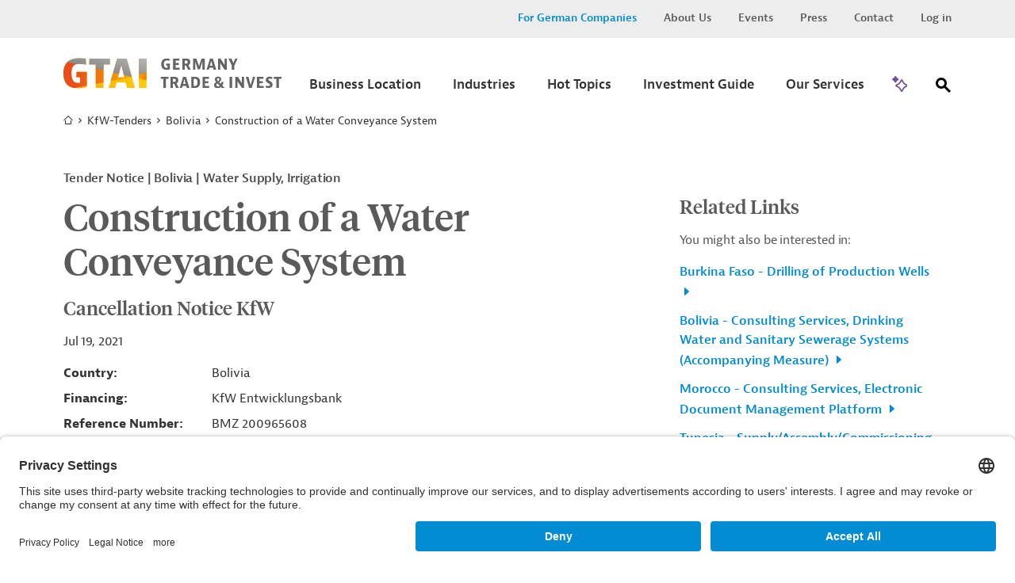

--- FILE ---
content_type: text/html;charset=UTF-8
request_url: https://www.gtai.de/en/trade/bolivien/tenders/construction-of-a-water-conveyance-system-658038
body_size: 14487
content:

<!DOCTYPE html>
<html class="no-js" lang="en-US" dir="ltr"    >
<head >
<meta charset="UTF-8">
<title >Construction of a Water Conveyance System | Tender Notice | Bolivia | Water Supply, Irrigation</title>
<meta name="google-site-verification" content="GqA5MH_Pbw2I_boffTmTAuydbL2CEMia9L9R1Gkdkew" />
<meta name="description" content=" Due to the detection of non-compliances to the tendering regulations of the country, in application of Section I, Sub-Clause 38.1, the Tender Process...">
<meta name="robots" content="index"> <meta name="viewport" content="width=device-width, initial-scale=1">
<meta name="generator" content="CoreMedia CMS">
<link rel="shortcut icon" href="/resource/blob/49174/e683f30eceb667684a1887bcdd5fcfa5/welcome-page-en-favicon.ico" >
<link rel="preload" href="/resource/crblob/94/99d798d3fe626f6fe7c9fd872d16ce46/berninasans-web-regular-woff-woff-data.woff" as="font" type="font/woff" crossorigin="anonymous">
<link rel="preload" href="/resource/crblob/781838/82fb648c79cd204d1bd63fdce258db16/berninasans-web-semibold-woff-data.woff" as="font" type="font/woff" crossorigin="anonymous">
<link rel="preload" href="/resource/crblob/98/58bbc478b7d83a4485fad3006b1b4ac0/tiemposheadlineweb-medium-woff-woff-data.woff" as="font" type="font/woff" crossorigin="anonymous">
<link rel="preload" href="/resource/crblob/102/e6f304e8b185694a5c05caff9428a417/tiemposheadlineweb-regular-woff-woff-data.woff" as="font" type="font/woff" crossorigin="anonymous">
<link rel="preload" href="/resource/crblob/106/f790f04cd84ca8f947273c5b10e9e7c3/gtai-icon-ttf-data.ttf" as="font" type="font/ttf" crossorigin="anonymous">
<link rel="preload" href="/resource/themes/gtai/css/gtai-116-112.css" as="style">
<link rel="preload" href="/resource/themes/gtai/js/commons-966156-8.js" as="script">
<link rel="preload" href="/resource/themes/gtai/js/gtai-112-113.js" as="script">
<link rel="canonical" href="https://www.gtai.de/en/trade/bolivia/tenders/construction-of-a-water-conveyance-system-658038"> <link rel="alternate" hreflang="en-US" href="https://www.gtai.de/en/trade/bolivia/tenders/construction-of-a-water-conveyance-system-658038"/>
<link rel="alternate" hreflang="x-default" href="https://www.gtai.de/en/trade/bolivia/tenders/construction-of-a-water-conveyance-system-658038"/>
<link rel="alternate" hreflang="de-DE" href="https://www.gtai.de/de/trade/bolivia/ausschreibungen-projekte/bau-einer-wassertransportleitung-657842"/>
<script>document.documentElement.className = encodeURIComponent(document.documentElement.className.replace(/no-js/g, 'js').replaceAll("'", "&#x27;"));</script>
<script type="application/ld+json">{"@type":"Article","author":{"@type":"Organization","name":"GTAI","url":"https://www.gtai.de/en"},"datePublished":"2021-07-19T00:00:00+0200","headline":"Construction of a Water Conveyance System","isAccessibleForFree":false,"mainEntityOfPage":"https://www.gtai.de/en/trade/bolivia/tenders/construction-of-a-water-conveyance-system-658038","publisher":{"@type":"Organization","name":"GTAI"},"dateModified":"2021-07-19T00:00:00+0200","@context":"http://schema.org/"}</script>
<link rel="stylesheet" href="/resource/themes/gtai/css/gtai-116-112.css" >
<!-- Copyright (c) 2000-2025 etracker GmbH. All rights reserved. No reproduction, publication or modification allowed without permission. -->
<!-- etracker code 6.0 -->
<script type="text/javascript">
// var et_pagename = "";
// var et_areas = "";
var et_seg1 = "GTAITENDER";
var et_seg2 = "WASSERVERSORGUNG, BEWÄSSERUNG";
var et_seg3 = "Ausschreibungsmeldung";
var et_seg4 = "WASSER UND UMWELT";
var et_seg5 = "KFW ENTWICKLUNGSBANK";
var et_seg6 = "BOLIVIEN";
var et_seg7 = "2021-07-19";
var et_seg8 = "false";
</script>
<script id="_etLoader" type="text/javascript" charset="UTF-8" data-block-cookies="true" data-secure-code="0pVKem" src="//code.etracker.com/code/e.js" async></script>
<!-- etracker code 6.0 end -->
<script type="text/javascript">
var product = {
price : '0.0',
name : 'Construction of a Water Conveyance System',
currency : 'EUR',
id : 'AUS20210602658038',
variants : {'var1':'Vorschau'}
};
window._etrackerOnReady = typeof window._etrackerOnReady === 'undefined' ? [] : window._etrackerOnReady;
window._etrackerOnReady.push(function() {
etCommerce.sendEvent('viewProduct', product)
});
</script>
<meta property="og:type" content="article" />
<meta property="og:title" content="Construction of a Water Conveyance System | Tender Notice | Bolivia | Water Supply, Irrigation" />
<meta property="og:description" content=" Due to the detection of non-compliances to the tendering regulations of the country, in application of Section I, Sub-Clause 38.1, the Tender Process..." />
<meta property="og:url" content="https://www.gtai.de/en/trade/bolivia/tenders/construction-of-a-water-conveyance-system-658038" />
<meta property="og:image" content="https://www.gtai.de/resource/image/568400/fitImage/2000/1048/2b822a713d4f8b4a26dd3fbe8cc9f588/8998FB306A0ECECC21156D51418ED09E/gtai-logo-farbverlaeufe-schutzzone.jpg"/>
<meta name="twitter:card" content="summary" />
<meta name="twitter:title" content="Construction of a Water Conveyance System | Tender Notice | Bolivia | Water Supply, Irrigation" />
<meta name="twitter:description" content=" Due to the detection of non-compliances to the tendering regulations of the country, in application of Section I, Sub-Clause 38.1, the Tender Process..." />
<meta name="twitter:image" content="https://www.gtai.de/resource/image/806408/fitImage/300/300/3e110ef7b7ae4a1e863a560c34964b37/90EC817BBF2F16E97990307FB71DF289/gtai-logo-quadratisch.jpg"/>
<script>var __uzdbm_1 = "2bfec1c6-3db2-4723-b7a1-4b2f5e609f1f";var __uzdbm_2 = "M2IyZTMxYWYtZGdtZS00YjVlLWIzNmMtN2UzNjcxYTNlZDlkJDUyLjE0LjEzNy4xMjg=";var __uzdbm_3 = "7f90002bfec1c6-3db2-4723-b7a1-4b2f5e609f1f1-17687713059030-001c891d43b61c2bdcf10";var __uzdbm_4 = "false";var __uzdbm_5 = "uzmx";var __uzdbm_6 = "7f900024d6e432-f6f4-447d-9f15-ec673b10476d1-17687713059030-fdee03fbf08e70ae10";var __uzdbm_7 = "gtai.de";</script> <script>   (function (w, d, e, u, c, g, a, b) {     w["SSJSConnectorObj"] = w["SSJSConnectorObj"] || {       ss_cid: c,       domain_info: "auto",     };     w[g] = function (i, j) {       w["SSJSConnectorObj"][i] = j;     };     a = d.createElement(e);     a.async = true;     if (       navigator.userAgent.indexOf('MSIE') !== -1 ||       navigator.appVersion.indexOf('Trident/') > -1     ) {       u = u.replace("/advanced/", "/advanced/ie/");     }     a.src = u;     b = d.getElementsByTagName(e)[0];     b.parentNode.insertBefore(a, b);   })(     window, document, "script", "https://www.gtai.de/18f5227b-e27b-445a-a53f-f845fbe69b40/stormcaster.js", "dgmg", "ssConf"   );   ssConf("c1", "https://www.gtai.de");   ssConf("c3", "c99a4269-161c-4242-a3f0-28d44fa6ce24");   ssConf("au", "gtai.de");   ssConf("cu", "validate.perfdrive.com, ssc"); </script></head><body class="gtai " id="top" data-csrf-request-url="/service/csrf"
>
<div class="print-functionbox">
<button type="button" class="button button-back button--primary" >
Normal View
</button>
<button type="button" class="button button--primary" onclick="window.print(); return false;">
Print
</button>
</div>
<div id="wrapper" class="">
<div class="header-switch " data-js-switch>
<div class="header-switch__inner">
<p class="header-switch__title">
Your company is already operating in Germany and you would now like to export worldwide?
</p>
<div class="header-switch__buttons">
<a href="https://www.gtai.de/de/trade" data-js-switch-save="" class="button button--primary" data-content="49220" data-js-trade>Go to Trade</a>
</div>
<button type="button" class="header-switch__buttons--close" title="Close" data-content="49196" data-js-button-close><span class="icon-close"></span></button>
</div>
</div>
<header class="header header--smart-search" role="banner" >
<div class="header__inner">
<div class="header__upper">
<div class="header__upper-inner">
<div class="meta-navi">
<nav>
<ul class="meta-navi__list">
<li>
<a class="meta-navi__link meta-navi__link--switch meta-navi__link--switch-active" href="#" data-js-foreign title="Open Trade Layer">For German Companies</a> </li>
<li>
<a class="meta-navi__link" href="/en/meta/about-us" title='Link to page "About Us"' >About Us</a> </li>
<li>
<a class="meta-navi__link" href="/en/meta/events" title='Link to page "Events"' >Events</a> </li>
<li>
<a class="meta-navi__link" href="/en/meta/press" title='Link to page "Press"' >Press</a> </li>
<li>
<a class="meta-navi__link" href="/en/meta/contact" title="Link to &quot;Contact&quot;">Contact</a> </li>
<li>
<a class="meta-navi__link" href="/en/meta/login/98304!login" title="Link to &quot;Login&quot;">Log in</a> </li>
</ul>
</nav>
</div> </div>
</div>
<div class="header__lower">
<div class="header__lower-inner">
<div class="brand">
<a href="/en/trade" title="Go to homepage" > <img src="/resource/crblob/76/3f324cb28291eea1ade46c45e6cb364a/logogtai-svg-data.svg" />
</a> </div>
<div class="main-navi" data-js-menu="main-menu" aria-hidden="false">
<button type="button" class="main-navi__opener" title="Open Submenu" aria-label="Menu" aria-expanded="false" aria-controls="main-navi-region" data-js-button="menu-button" data-closed-title="Open Submenu" data-opened-title="Close Submenu">
<span class="icon-navicon"></span>
</button>
<div id="main-navi-region" class="main-navi__region" data-js-menu="main-menu" aria-hidden="true" role="group" tabindex="-1">
<div class="main-navi__upper mobile-only">
<div class="main-navi__logo">
<div class="brand">
<a href="/en/trade" title="Go to homepage" > <img src="/resource/crblob/76/3f324cb28291eea1ade46c45e6cb364a/logogtai-svg-data.svg" />
</a> </div>
</div>
<button type="button" class="main-navi__close-button" title="Open Submenu" data-js-button="menu-close-button"><span class="icon-close"></span></button>
</div>
<div class="main-navi__middle">
<nav class="main-navi__container container" role="navigation" aria-labelledby="main-navi">
<ul class="main-navi__list">
<li class="main-navi__item ">
<button type="button" class="button button--submenu-trigger icon-angle-right-after" title="Open Submenu" aria-label="Submenu" aria-expanded="true" aria-haspopup="true" data-js-button="submenu-button" data-closed-title="Open Submenu" data-opened-title="Close Submenu">
<span class="button__label">Business Location</span>
</button>
<div class="submenu submenu-country" aria-hidden="true" data-js-menu="sub-menu">
<div class="submenu__upper mobile-only">
<button type="button" class="submenu__close-button" title="Close Submenu" data-js-button="submenu-close-button">
<span class="icon-angle-left"></span>
</button>
<div class="submenu__label"><span>Business Location</span></div>
</div>
<div class="submenu__lower">
<div class="submenu__row row">
<div class="submenu__col submenu__col-first ">
<div class="submenu-link-list">
<strong class="h3 desktop-only">Find out about Europe&#39;s biggest market and how your business could fit in.</strong>
<ul>
<li><a class="link link--icon-text icon-arrow-right" href="/en/invest/business-location-germany" title="Overview" >Overview</a></li>
</ul>
</div>
</div>
<div class="submenu__col submenu__col-second submenu--level-1 submenu--two-col">
<ul>
<li><a class="link link--dark" href="/en/invest/business-location-germany/market-germany-europe-s-economic-hub" title="Market" >Market</a></li>
<li><a class="link link--dark" href="/en/invest/business-location-germany/germany-in-numbers" title="Germany in Numbers" >Germany in Numbers</a></li>
<li><a class="link link--dark" href="/en/invest/business-location-germany/productivity-in-germany" title="Productivity" >Productivity</a></li>
<li><a class="link link--dark" href="/en/invest/business-location-germany/foreign-direct-investment" title="GTAI&#39;s FDI Reports" >GTAI&#39;s FDI Reports</a></li>
<li><a class="link link--dark" href="/en/invest/business-location-germany/innovation-in-germany" title="Innovation" >Innovation</a></li>
<li><a class="link link--dark" href="/en/invest/business-location-germany/fdi" title="FDI Projects and Stocks" >FDI Projects and Stocks</a></li>
<li><a class="link link--dark" href="/en/invest/business-location-germany/startup-location-germany" title="Startup Location Germany" >Startup Location Germany</a></li>
<li><a class="link link--dark" href="/en/invest/business-location-germany/federal-states" title="Federal States" >Federal States</a></li>
</ul>
<br>
</div>
</div>
</div>
</div>
</li>
<li class="main-navi__item ">
<button type="button" class="button button--submenu-trigger icon-angle-right-after" title="Open Submenu" aria-label="Submenu" aria-expanded="true" aria-haspopup="true" data-js-button="submenu-button" data-closed-title="Open Submenu" data-opened-title="Close Submenu">
<span class="button__label">Industries</span>
</button>
<div class="submenu submenu-country" aria-hidden="true" data-js-menu="sub-menu">
<div class="submenu__upper mobile-only">
<button type="button" class="submenu__close-button" title="Close Submenu" data-js-button="submenu-close-button">
<span class="icon-angle-left"></span>
</button>
<div class="submenu__label"><span>Industries</span></div>
</div>
<div class="submenu__lower">
<div class="submenu__row row">
<div class="submenu__col submenu__col-first ">
<div class="submenu-link-list">
<strong class="h3 desktop-only">Select an industry for all the data you need to make your business decisions.</strong>
<ul>
<li><a class="link link--icon-text icon-arrow-right" href="/en/invest/industries" title="Overview" >Overview</a></li>
</ul>
</div>
</div>
<div class="submenu__col submenu__col-second submenu--level-1">
<ul>
<li>
<button type="button" class="button button--submenu-trigger icon-angle-right-after" title="Open Submenu" aria-label="Submenu" aria-expanded="false" aria-haspopup="true" data-js-button="submenu-button" data-closed-title="Open Submenu" data-opened-title="Close Submenu">
<span class="button__label">Digital Economy</span>
</button>
<div class="submenu" aria-hidden="true" data-js-menu="sub-menu">
<div class="submenu__upper">
<button type="button" class="submenu__close-button btn2" title="Close Submenu" data-js-button="submenu-close-button">
<span class="icon-angle-left"></span>
</button>
<div class="submenu__label"><span>Digital Economy</span></div>
</div>
<div class="submenu__lower">
<div class="submenu__col submenu--level-2">
<ul>
<li><a class="link link--dark" href="/en/invest/industries/digital-economy/advertising-industry" title="Advertising Industry" >Advertising Industry</a></li>
<li><a class="link link--dark" href="/en/invest/industries/digital-economy/artificial-intelligence" title="Artificial Intelligence Industry" >Artificial Intelligence Industry</a></li>
<li><a class="link link--dark" href="/en/invest/industries/digital-economy/blockchain" title="Blockchain Industry" >Blockchain Industry</a></li>
<li><a class="link link--dark" href="/en/invest/industries/digital-economy/creativetech-industry" title="CreativeTech Industry" >CreativeTech Industry</a></li>
<li><a class="link link--dark" href="/en/invest/industries/digital-economy/data-center" title="Data Center Industry" >Data Center Industry</a></li>
<li><a class="link link--dark" href="/en/invest/industries/digital-economy/financial-industry" title="Financial Industry" >Financial Industry</a></li>
<li><a class="link link--dark" href="/en/invest/industries/digital-economy/fintech" title="FinTech Industry" >FinTech Industry</a></li>
<li><a class="link link--dark" href="/en/invest/industries/digital-economy/gaming-industry" title="Gaming Industry" >Gaming Industry</a></li>
<li><a class="link link--dark" href="/en/invest/industries/digital-economy/security-market-cybersecurity" title="Security Market &amp; Cybersecurity" >Security Market &amp; Cybersecurity</a></li>
<li><a class="link link--dark" href="/en/invest/industries/digital-economy/software" title="Software Industry" >Software Industry</a></li>
<li><a class="link link--dark" href="/en/invest/industries/digital-economy/telecommunication-connectivity-industry" title="Telecommunication &amp; Connectivity Industry" >Telecommunication &amp; Connectivity Industry</a></li>
<li><a class="link link--dark link--page-preview" href="/en/invest/industries/digital-economy" title="Digital Economy" >Overview &quot;Digital Economy&quot;</a></li>
</ul>
</div>
</div>
</div>
</li>
<li>
<button type="button" class="button button--submenu-trigger icon-angle-right-after" title="Open Submenu" aria-label="Submenu" aria-expanded="false" aria-haspopup="true" data-js-button="submenu-button" data-closed-title="Open Submenu" data-opened-title="Close Submenu">
<span class="button__label">Energy</span>
</button>
<div class="submenu" aria-hidden="true" data-js-menu="sub-menu">
<div class="submenu__upper">
<button type="button" class="submenu__close-button btn2" title="Close Submenu" data-js-button="submenu-close-button">
<span class="icon-angle-left"></span>
</button>
<div class="submenu__label"><span>Energy</span></div>
</div>
<div class="submenu__lower">
<div class="submenu__col submenu--level-2">
<ul>
<li><a class="link link--dark" href="/en/invest/industries/energy/energy-efficiency-in-industry" title="Energy Efficiency in Industry" >Energy Efficiency in Industry</a></li>
<li><a class="link link--dark" href="/en/invest/industries/energy/energy-storage-and-infrastructure" title="Energy Storage and Infrastructure " >Energy Storage and Infrastructure </a></li>
<li><a class="link link--dark" href="/en/invest/industries/energy/green-hydrogen" title="Hydrogen Economy" >Hydrogen Economy</a></li>
<li><a class="link link--dark" href="/en/invest/industries/energy/photovoltaic" title="Photovoltaic" >Photovoltaic</a></li>
<li><a class="link link--dark" href="/en/invest/industries/energy/wind-energy" title="Wind Energy" >Wind Energy</a></li>
<li><a class="link link--dark" href="/en/invest/industries/energy/fusion-energy-industry" title="Fusion Energy Industry" >Fusion Energy Industry</a></li>
<li><a class="link link--dark link--page-preview" href="/en/invest/industries/energy" title="Energy" >Overview &quot;Energy&quot;</a></li>
</ul>
</div>
</div>
</div>
</li>
<li>
<button type="button" class="button button--submenu-trigger icon-angle-right-after" title="Open Submenu" aria-label="Submenu" aria-expanded="false" aria-haspopup="true" data-js-button="submenu-button" data-closed-title="Open Submenu" data-opened-title="Close Submenu">
<span class="button__label">Environmental Technologies</span>
</button>
<div class="submenu" aria-hidden="true" data-js-menu="sub-menu">
<div class="submenu__upper">
<button type="button" class="submenu__close-button btn2" title="Close Submenu" data-js-button="submenu-close-button">
<span class="icon-angle-left"></span>
</button>
<div class="submenu__label"><span>Environmental Technologies</span></div>
</div>
<div class="submenu__lower">
<div class="submenu__col submenu--level-2">
<ul>
<li><a class="link link--dark" href="/en/invest/industries/environmental-technologies/circular-economy" title="Circular Economy in Germany " >Circular Economy in Germany </a></li>
<li><a class="link link--dark" href="/en/invest/industries/environmental-technologies/water-technologies" title="Water Technologies in Germany " >Water Technologies in Germany </a></li>
<li><a class="link link--dark link--page-preview" href="/en/invest/industries/environmental-technologies" title="Environmental Technologies" >Overview &quot;Environmental Technologies&quot;</a></li>
</ul>
</div>
</div>
</div>
</li>
<li>
<button type="button" class="button button--submenu-trigger icon-angle-right-after" title="Open Submenu" aria-label="Submenu" aria-expanded="false" aria-haspopup="true" data-js-button="submenu-button" data-closed-title="Open Submenu" data-opened-title="Close Submenu">
<span class="button__label">Healthcare</span>
</button>
<div class="submenu" aria-hidden="true" data-js-menu="sub-menu">
<div class="submenu__upper">
<button type="button" class="submenu__close-button btn2" title="Close Submenu" data-js-button="submenu-close-button">
<span class="icon-angle-left"></span>
</button>
<div class="submenu__label"><span>Healthcare</span></div>
</div>
<div class="submenu__lower">
<div class="submenu__col submenu--level-2">
<ul>
<li><a class="link link--dark" href="/en/invest/industries/healthcare-market-germany/medical-biotechnology" title="Medical Biotechnology" >Medical Biotechnology</a></li>
<li><a class="link link--dark" href="/en/invest/industries/healthcare-market-germany/medical-technology" title="Medical Technology" >Medical Technology</a></li>
<li><a class="link link--dark" href="/en/invest/industries/healthcare-market-germany/digital-health" title="Digital Health" >Digital Health</a></li>
<li><a class="link link--dark" href="/en/invest/industries/healthcare-market-germany/pharmaceutical-industry" title="Pharmaceutical Industry" >Pharmaceutical Industry</a></li>
<li><a class="link link--dark" href="/en/invest/industries/healthcare-market-germany/health-made-in-germany" title="HEALTH MADE IN GERMANY" >HEALTH MADE IN GERMANY</a></li>
<li><a class="link link--dark link--page-preview" href="/en/invest/industries/healthcare-market-germany" title="Healthcare" >Overview &quot;Healthcare&quot;</a></li>
</ul>
</div>
</div>
</div>
</li>
<li>
<button type="button" class="button button--submenu-trigger icon-angle-right-after" title="Open Submenu" aria-label="Submenu" aria-expanded="false" aria-haspopup="true" data-js-button="submenu-button" data-closed-title="Open Submenu" data-opened-title="Close Submenu">
<span class="button__label">Industrial Production</span>
</button>
<div class="submenu" aria-hidden="true" data-js-menu="sub-menu">
<div class="submenu__upper">
<button type="button" class="submenu__close-button btn2" title="Close Submenu" data-js-button="submenu-close-button">
<span class="icon-angle-left"></span>
</button>
<div class="submenu__label"><span>Industrial Production</span></div>
</div>
<div class="submenu__lower">
<div class="submenu__col submenu--level-2">
<ul>
<li><a class="link link--dark" href="/en/invest/industries/industrial-production/3d-printing-industry" title="3D Printing Industry" >3D Printing Industry</a></li>
<li><a class="link link--dark" href="/en/invest/industries/industrial-production/plastics-industry" title="Plastics Industry" >Plastics Industry</a></li>
<li><a class="link link--dark" href="/en/invest/industries/industrial-production/chemicals-materials" title="Chemical Industry" >Chemical Industry</a></li>
<li><a class="link link--dark" href="/en/invest/industries/industrial-production/robotics-industry" title="Robotics Industry" >Robotics Industry</a></li>
<li><a class="link link--dark" href="/en/invest/industries/industrial-production/smart-farming" title="Smart Farming Industry" >Smart Farming Industry</a></li>
<li><a class="link link--dark" href="/en/invest/industries/industrial-production/machinery-equipment" title="Machinery &amp; Equipment Industry" >Machinery &amp; Equipment Industry</a></li>
<li><a class="link link--dark" href="/en/invest/industries/industrial-production/semiconductors" title="Semiconductor Industry" >Semiconductor Industry</a></li>
<li><a class="link link--dark" href="/en/invest/industries/industrial-production/electronics-industry" title="Electronics Industry" >Electronics Industry</a></li>
<li><a class="link link--dark" href="/en/invest/industries/industrial-production/lightweighting-industry" title="Lightweighting Industry" >Lightweighting Industry</a></li>
<li><a class="link link--dark" href="/en/invest/industries/industrial-production/smart-manufacturing" title="Smart Manufacturing" >Smart Manufacturing</a></li>
<li><a class="link link--dark" href="/en/invest/industries/industrial-production/photonics-industry" title="Photonics Industry" >Photonics Industry</a></li>
<li><a class="link link--dark link--page-preview" href="/en/invest/industries/industrial-production" title="Industrial Production" >Overview &quot;Industrial Production&quot;</a></li>
</ul>
</div>
</div>
</div>
</li>
<li>
<a class="link link--dark" href="/en/invest/industries/logistics" title="Logistics" >Logistics</a>
</li>
<li>
<button type="button" class="button button--submenu-trigger icon-angle-right-after" title="Open Submenu" aria-label="Submenu" aria-expanded="false" aria-haspopup="true" data-js-button="submenu-button" data-closed-title="Open Submenu" data-opened-title="Close Submenu">
<span class="button__label">Mobility</span>
</button>
<div class="submenu" aria-hidden="true" data-js-menu="sub-menu">
<div class="submenu__upper">
<button type="button" class="submenu__close-button btn2" title="Close Submenu" data-js-button="submenu-close-button">
<span class="icon-angle-left"></span>
</button>
<div class="submenu__label"><span>Mobility</span></div>
</div>
<div class="submenu__lower">
<div class="submenu__col submenu--level-2">
<ul>
<li><a class="link link--dark" href="/en/invest/industries/mobility/automotive-industry" title="Automotive Industry" >Automotive Industry</a></li>
<li><a class="link link--dark" href="/en/invest/industries/mobility/aerospace" title="Aerospace Industry" >Aerospace Industry</a></li>
<li><a class="link link--dark link--page-preview" href="/en/invest/industries/mobility" title="Mobility" >Overview &quot;Mobility&quot;</a></li>
</ul>
</div>
</div>
</div>
</li>
<li>
<a class="link link--dark" href="/en/invest/industries/epc-project-financing" title="EPC Project Financing" >EPC Project Financing</a>
</li>
</ul>
</div>
</div>
</div>
</div>
</li>
<li class="main-navi__item ">
<button type="button" class="button button--submenu-trigger icon-angle-right-after" title="Open Submenu" aria-label="Submenu" aria-expanded="true" aria-haspopup="true" data-js-button="submenu-button" data-closed-title="Open Submenu" data-opened-title="Close Submenu">
<span class="button__label">Hot Topics</span>
</button>
<div class="submenu submenu-country" aria-hidden="true" data-js-menu="sub-menu">
<div class="submenu__upper mobile-only">
<button type="button" class="submenu__close-button" title="Close Submenu" data-js-button="submenu-close-button">
<span class="icon-angle-left"></span>
</button>
<div class="submenu__label"><span>Hot Topics</span></div>
</div>
<div class="submenu__lower">
<div class="submenu__row row">
<div class="submenu__col submenu__col-first ">
<div class="submenu-link-list">
<strong class="h3 desktop-only">This is on Germany&#39;s economic agenda right now. Find out how you can benefit.</strong>
<ul>
<li><a class="link link--icon-text icon-arrow-right" href="/en/invest/hot-topics" title="Overview" >Overview</a></li>
</ul>
</div>
</div>
<div class="submenu__col submenu__col-second submenu--level-1 submenu--two-col">
<ul>
<li><a class="link link--dark" href="/en/invest/net-zero-industry-act" title="Net Zero Industry Act" >Net Zero Industry Act</a></li>
<li><a class="link link--dark" href="/en/invest/hot-topics/beyond-brexit-special-expanding-to-germany" title="Beyond Brexit" >Beyond Brexit</a></li>
<li><a class="link link--dark" href="/en/invest/hot-topics/structural-change" title="Structural Change in Germany" >Structural Change in Germany</a></li>
<li><a class="link link--dark" href="/en/invest/hot-topics/skilled-workforce-germany-got-talents" title="Skilled Workforce" >Skilled Workforce</a></li>
</ul>
<br>
</div>
</div>
</div>
</div>
</li>
<li class="main-navi__item ">
<button type="button" class="button button--submenu-trigger icon-angle-right-after" title="Open Submenu" aria-label="Submenu" aria-expanded="true" aria-haspopup="true" data-js-button="submenu-button" data-closed-title="Open Submenu" data-opened-title="Close Submenu">
<span class="button__label">Investment Guide</span>
</button>
<div class="submenu submenu-country" aria-hidden="true" data-js-menu="sub-menu">
<div class="submenu__upper mobile-only">
<button type="button" class="submenu__close-button" title="Close Submenu" data-js-button="submenu-close-button">
<span class="icon-angle-left"></span>
</button>
<div class="submenu__label"><span>Investment Guide</span></div>
</div>
<div class="submenu__lower">
<div class="submenu__row row">
<div class="submenu__col submenu__col-first ">
<div class="submenu-link-list">
<strong class="h3 desktop-only">We guide you through the process of setting up business in Germany. Click to learn more.</strong>
<ul>
<li><a class="link link--icon-text icon-arrow-right" href="/en/invest/investment-guide" title="Overview" >Overview</a></li>
</ul>
</div>
</div>
<div class="submenu__col submenu__col-second submenu--level-1 submenu--two-col">
<ul>
<li><a class="link link--dark" href="/en/invest/investment-guide/visa-and-residence-permit-for-business-in-germany" title="Visa and Residence Permit" >Visa and Residence Permit</a></li>
<li><a class="link link--dark" href="/en/invest/investment-guide/corporate-taxation-in-germany" title="Corporate Taxation" >Corporate Taxation</a></li>
<li><a class="link link--dark" href="/en/invest/investment-guide/company-set-up-in-germany" title="Company Set Up" >Company Set Up</a></li>
<li><a class="link link--dark" href="/en/invest/investment-guide/customs-in-germany-and-the-eu" title="Customs" >Customs</a></li>
<li><a class="link link--dark" href="/en/invest/investment-guide/incentive-programs-in-germany" title="Incentive Programs" >Incentive Programs</a></li>
<li><a class="link link--dark" href="/en/invest/investment-guide/employment-social-insurance-germany" title="Employees and Social Security" >Employees and Social Security</a></li>
</ul>
<br>
</div>
</div>
</div>
</div>
</li>
<li class="main-navi__item ">
<button type="button" class="button button--submenu-trigger icon-angle-right-after" title="Open Submenu" aria-label="Submenu" aria-expanded="true" aria-haspopup="true" data-js-button="submenu-button" data-closed-title="Open Submenu" data-opened-title="Close Submenu">
<span class="button__label">Our Services</span>
</button>
<div class="submenu submenu-country" aria-hidden="true" data-js-menu="sub-menu">
<div class="submenu__upper mobile-only">
<button type="button" class="submenu__close-button" title="Close Submenu" data-js-button="submenu-close-button">
<span class="icon-angle-left"></span>
</button>
<div class="submenu__label"><span>Our Services</span></div>
</div>
<div class="submenu__lower">
<div class="submenu__row row">
<div class="submenu__col submenu__col-first ">
<div class="submenu-link-list">
<strong class="h3 desktop-only">We help you set up business in Germany. Find out about our services.</strong>
<ul>
<li><a class="link link--icon-text icon-arrow-right" href="/en/invest/services" title="Overview" >Overview</a></li>
</ul>
</div>
</div>
<div class="submenu__col submenu__col-second submenu--level-1 submenu--two-col">
<ul>
<li><a class="link link--dark" href="/en/invest/investment-consulting" title="Investment Consulting" >Investment Consulting</a></li>
<li><a class="link link--dark" href="/en/invest/services/testimonials" title="Testimonials" >Testimonials</a></li>
<li><a class="link link--dark" href="/en/invest/international-offices" title="International Offices" >International Offices</a></li>
<li><a class="link link--dark" href="/en/meta/projectdescription" title="Let’s talk about your project" >Let’s talk about your project</a></li>
<li><a class="link link--dark" href="/en/meta/events" title="Events &amp; Webinars" >Events &amp; Webinars</a></li>
<li><a class="link link--dark" href="/en/invest/service/podcast-into-germany" title="Podcast INTO GERMANY!" >Podcast INTO GERMANY!</a></li>
</ul>
<br>
</div>
</div>
</div>
</div>
</li>
</ul>
</nav>
</div>
<div class="main-navi__lower mobile-only">
<div class="meta-navi">
<nav>
<ul class="meta-navi__list">
<li>
<a class="meta-navi__link meta-navi__link-abroad" href="https://www.gtai.de/de/trade" data-js-switch-save data-content="49220" title="Link to page &quot;For German Companies&quot;">For German Companies</a> </li>
<li>
<a class="meta-navi__link" href="/en/meta/about-us" title='Link to page "About Us"' >About Us</a> </li>
<li>
<a class="meta-navi__link" href="/en/meta/events" title='Link to page "Events"' >Events</a> </li>
<li>
<a class="meta-navi__link" href="/en/meta/press" title='Link to page "Press"' >Press</a> </li>
<li>
<a class="meta-navi__link" href="/en/meta/contact" title="Link to &quot;Contact&quot;">Contact</a> </li>
<li>
<a class="meta-navi__link" href="/en/meta/login/98304!login" title="Link to &quot;Login&quot;">Log in</a> </li>
</ul>
</nav>
</div> </div>
</div>
</div>
<button type="button" class="button gtai-smart-search__button gtai-smart-search__button--nav button--secondary" data-js-smart-search-trigger="">
<span class="button__label">AI-Assist</span>
<span class="button__icon"></span>
</button>
<div class="main-search" data-js-search="main-search">
<button id="btnCalendarSearch" class="main-search__button icon-magnify" aria-label="Search" aria-expanded="false" aria-haspopup="true" data-js-button="main-search-button" data-closed-title="Open search" data-opened-title="Close search">
<span class="hidden">Search</span>
</button>
<div class="main-search__flyout" data-js-flyout="flyout" aria-hidden="true">
<div class="main-search__upper mobile-only">
<div class="main-search__logo">
<div class="brand">
<div class="brand">
<a href="/en/trade" title="Go to homepage" > <img src="/resource/crblob/76/3f324cb28291eea1ade46c45e6cb364a/logogtai-svg-data.svg" />
</a> </div>
</div>
</div>
<button type="button" class="main-search__close-button" title="Close Submenu" data-js-button="main-search-close-button"><span class="icon-close"></span></button>
</div>
<div class="main-search__lower">
<div class="main-search__row row">
<div class="main-search__col main-search__col-first">
<strong class="h3 desktop-only">Explore our site with the expert search</strong>
<div class="gtai-smart-search gtai-smart-search--searchbox desktop-only">
<div class="gtai-smart-search__text">Need answers? Try our new <strong>AI-assisted search</strong>.</div>
<button type="button" class="button gtai-smart-search__button button--primary" data-js-smart-search-trigger="">
<span class="button__label">AI-Assist</span>
<span class="button__icon"></span>
</button>
</div>
</div>
<div class="main-search__col main-search__col-second">
<div class="main-search-form">
<div class="search-box">
<form method="get" action="/en/meta/search/66080!search;[base64]">
<fieldset>
<input title="You can enter your search term here." class="autocomplete input input--clean" type="search" name="q" value="" placeholder="Search" data-attribute="value" data-search-autosuggest-url="/en/meta/search/66080!suggest;[base64]?q="/>
<button title="send search" name="submit" class="icon-magnify" type="submit">
<span class="hidden"></span>
</button>
</fieldset>
<div class="search-box__suggestions">
</div>
</form>
</div> </div>
</div>
</div>
</div>
</div>
</div>
</div>
</div>
</div>
</header>
<div id="container" >
<div id="breadcrumb">
<ul>
<li>
<a href="/en/trade" title="Link to page &quot;Trade&quot;" > <span class="icon-home"></span>
</a> </li>
<li>
<a href="/en/trade/tenders" title="Link to page &quot;KfW-Tenders&quot;" > <span>KfW-Tenders</span>
</a> </li>
<li>
<a class="" href="/en/meta/search/66080!search;[base64]" title="Show all similar articles" >Bolivia</a> </li>
<li class="active">
<span>Construction of a Water Conveyance System</span>
</li>
</ul>
</div>
<div id="main" >
<article class="article">
<header class="article-header">
<p class="article-taxonomies" >
<span > Tender Notice
</span>
<span > Bolivia
</span><span > Water Supply, Irrigation
</span> </p><div class="headlineBlock">
<h1 >
Construction of a Water Conveyance System
</h1>
<h3>Cancellation Notice KfW</h3> </div><p class="article-date" >
Jul 19, 2021 </p> </header>
<main class="article-main">
<ul class="structure-table">
<li>
<span class="attrName">Country</span>
<span class="attrValue">Bolivia</span>
</li>
<li>
<span class="attrName">Financing</span>
<span class="attrValue">KfW Entwicklungsbank</span>
</li>
<li>
<span class="attrName">Reference Number</span>
<span class="attrValue">BMZ 200965608</span>
</li>
<li>
<span class="attrName">Subject</span>
<span class="attrValue">Sucre III Water Supply Project </span>
</li>
<li>
<span class="attrName">Further Information</span>
<span class="attrValue">Financing Scheme: 71,7% KfW, 28,3% Plurinational State of Bolivia, Regional Government of Chuquisaca, Municipality of Sucre and ELAPAS</span>
</li>
</ul><div class="kurztext" >
<p class="align--justify"><br/></p><p class="align--justify"><strong>Due to the detection of non-compliances to the tendering regulations of the country, in application of Section I, Sub-Clause 38.1, the Tender Process is hereby annulled!</strong></p><p class="align--justify"><br/></p><p class="align--justify"><br/></p><p class="align--justify">Lot 3:<strong> </strong>Construction of a  water conveyance system. The main components of this system are:</p><ul class="rte--list"><li class="align--justify">Three tunnels with a total length of 7,754 m (Fisculco tunnel: 5.484 km; Aritu Mayu tunnel: 0.21 km; Punilla tunnel: 2.06 km) with a main horseshoe-shaped tunnel section of 10 m2.</li><li class="align--justify">Interconnections between Fisculco – Aritu Mayu and Aritu Mayu – Punilla tunnels, consisting of an embankment (of 103 m crown length made up of tunnel extracted materials) and a posttensioned concrete bridge aqueduct (with a total length of 157 m + 56 m of accesses) respectively.</li><li class="align--justify">Main pipeline conveyance made up of following stretches:</li><li class="align--justify">8.15 km Fiberglass Reinforced Plastic (GRP) pipe, ø = 1,200 mm, free surface flow (the pipeline will be installed inside the completed tunnels and on top of the interconnection structures)</li><li class="align--justify">0.85 km High Density Polyethylene (HDPE) buried pipe, ø = 1,200 mm, free surface flow</li><li class="align--justify">1.22 km GRP pipe, ø = 900 mm (Santa Catalina Pressure Pipe)</li></ul><p><br/></p> </div> </main>
<div class="highlightbox highlightbox--grey">
<h2 class="highlightbox__title">You must be logged in to access this page</h2>
<p>Please click "Log in" to log in with your user details. If you do not have a GTAI user account yet, you can sign up free of charge in order to have access to all our services and information.<a class="link-internal" title="Link to page &quot;Registration&quot;" href="/en/meta/registration" target="_self"> Sign up now.</a></p>
<div class="button-group button-group--align-right">
<button type="button" class="button login js-dialog button--bordered" data-close-button="" data-dialog-target="#data-lightbox-clone-target-id-login">
Log in </button>
<a class="button" href="/en/meta/registration/98318!register?redirectTargetAfterLogin=/blueprint/servlet/gtai-en/trade/bolivien/tenders/construction-of-a-water-conveyance-system-658038" title="Create new account" >Create new account</a> </div>
</div>
<div class="gtai-link-list gtai-link-list--horizontal">
<ul>
<li><a class="link" href="/en/meta/search/66080!search;[base64]" title="Show all similar articles" >Bolivia</a></li>
<li><a class="link" href="/en/meta/search/66080!search;[base64]" title="Show all similar articles" >Water Supply, Irrigation</a></li>
<li><a class="link" href="/en/meta/search/66080!search;[base64]" title="Show all similar articles" >Tenders</a></li>
</ul>
</div></article> </div>
<div id="sidebar-right" class="tablet-2col">
<div class="teaserbox ">
<h3 class="teaserbox__title" >Related Links
</h3>
<div class="teaserbox__content">
<div class="related-links">
<p>You might also be interested in: </p>
<a class="link" href="/en/trade/burkina-faso/tenders/drilling-of-production-wells-1925984" title="Link to Event" > Burkina Faso -
Drilling of Production Wells
</a><a class="link" href="/en/trade/bolivia/tenders/consulting-services-drinking-water-and-sanitary-sewerage-systems-accompanying-measure--1805790" title="Link to Event" > Bolivia -
Consulting Services, Drinking Water and Sanitary Sewerage Systems (Accompanying Measure)
</a><a class="link" href="/en/trade/morocco/tenders/consulting-services-electronic-document-management-platform-1949326" title="Link to Event" > Morocco -
Consulting Services, Electronic Document Management Platform
</a><a class="link" href="/en/trade/tunesia/tenders/supply-assembly-commissioning-equipment-water-quality--1967628" title="Link to Event" > Tunesia -
Supply/Assembly/Commissioning, Equipment (Water Quality)
</a><a class="link" href="/en/trade/iraq/tenders/design-build-operation-of-al-khidir-and-al-daraji-water-treatment-plant-1923504" title="Link to Event" > Iraq -
Design, Build, Operation of Al Khidir and Al Daraji Water Treatment Plant
</a> </div>
<a class="link teaserbox__link teaserbox__link--search" href="/en/meta/search/66080!search;[base64]" title="Show related content" > Show related content
</a>
</div>
</div> </div>
</div>
<div class="gtai-servicebar ">
<div class="gtai-servicebar__container">
<div class="gtai-servicebar__nav">
<div class="gtai-servicebar__buttons">
<button class="gtai-servicebar__button" aria-controls="functions-id" aria-selected="false">Actions</button>
<div class="gtai-servicebar__panel" id="functions-id" aria-hidden="true">
<div class="functionBox ">
<div class="sbx-content">
<div class="functionBox__tooltip-wrapper">
<div class="gtai-tooltip dropdown">
<button type="button" class="dropdown-toggle gtai-tooltip__toggle" data-toggle="dropdown" data-bs-toggle="dropdown" aria-expanded="false">
<span class="icon-info-circle"></span>
</button>
<div class="dropdown-menu gtai-tooltip__menu" aria-labelledby="dropdownMenuButton">
<button type="button" class="gtai-tooltip__close">
Close
<span class="icon-close"></span>
</button>
You must register or log in to the login area to use some of these features.
</div>
</div>
</div>
<div class="tsr-inner">
<ul class="container-icon-links">
<li>
<a class="function-print" rel="nofollow" href="#" title="Print " > <span class="icon-print"></span>
</a> </li>
<li>
<a class="function-bookmark js-save-page" title="Bookmark " > <span class="icon-save"></span>
</a> <span class="icon-check"></span>
</li>
<li>
<div class="dropdown">
<button type="button" class="dropdown-toggle" title="Share " data-toggle="dropdown" aria-expanded="false">
<span class="icon-share"></span>
</button>
<ul class="dropdown-menu">
<li>
<a class="icon-linkedin" target="_blank" rel="noopener noreferrer" href="http://www.linkedin.com/shareArticle?mini=true&url=https%3A%2F%2Fwww.gtai.de%2Fen%2Ftrade%2Fbolivia%2Ftenders%2Fconstruction-of-a-water-conveyance-system-658038&title=Construction%20of%20a%20Water%20Conveyance%20System&source=GTAI" title="Share on LinkedIn" ></a> </li>
<li>
<a class="icon-x" target="_blank" rel="noopener noreferrer" href="https://x.com/intent/tweet?text=Construction%20of%20a%20Water%20Conveyance%20System&url=https%3A%2F%2Fwww.gtai.de%2Fen%2Ftrade%2Fbolivia%2Ftenders%2Fconstruction-of-a-water-conveyance-system-658038" title="Share on X" ></a> </li>
<li>
<a class="icon-whatsapp" target="_blank" rel="noopener noreferrer" href="https://wa.me/?text=https%3A%2F%2Fwww.gtai.de%2Fen%2Ftrade%2Fbolivia%2Ftenders%2Fconstruction-of-a-water-conveyance-system-658038" title="Share on WhatsApp" ></a> </li>
<li>
<a class="icon-email" target="_blank" rel="noopener noreferrer" href="mailto:?subject=Construction%20of%20a%20Water%20Conveyance%20System&body=https%3A%2F%2Fwww.gtai.de%2Fen%2Ftrade%2Fbolivia%2Ftenders%2Fconstruction-of-a-water-conveyance-system-658038" title="Share Email" ></a> </li>
<li>
<a class="icon-share-link" target="_blank" rel="noopener noreferrer" href="#" title="Share Link" ></a> </li>
</ul>
</div>
</li>
</ul>
<div class="add-to-bookmarks">
<a href="" class="add-to-bookmarks__link" title="">Add to dossier</a>
<div class="gtai-tooltip dropdown">
<button type="button" class="dropdown-toggle gtai-tooltip__toggle" data-toggle="dropdown" data-bs-toggle="dropdown" aria-expanded="false">
<span class="icon-info-circle"></span>
</button>
<div class="dropdown-menu gtai-tooltip__menu" aria-labelledby="dropdownMenuButton">
<button type="button" class="gtai-tooltip__close">
Close
<span class="icon-close"></span>
</button>
Log in and add this element to a dossier. Manage your dossiers and export them as PDF in your personal area. Find and add elements to your dossiers anywhere on the website.
</div>
</div>
</div>
<div class="log-in-button">
<button type="button" class="button login js-dialog button--bordered" data-dialog-target="#data-lightbox-clone-target-id-login" data-close-button="Close">
<span class="button__label">Log in</span>
</button>
</div>
</div>
</div>
</div> </div>
</div>
<a href="#" class="link gtai-servicebar__scrolltop"><span class="icon-arrow-up"></span><span class="sr-only">go to top</span></a>
</div>
</div>
</div>
<div id="footer" class="container" >
<div class="row fifths">
<div class="col" >
<div class="banner-bmwi" >
<div class="" >
<img src="/resource/blob/1901488/43823f53655e58e11743815a18fa4ef6/bmwe-foerderlogo-vektor-en-data.svg"
alt="BMWE_Fz_2025_WebSVG_en"
title="BMWE_Fz_2025_WebSVG_en"
class="cm-media cm-media--loading svg"
>
<a data-lightbox="" href="/resource/blob/1901488/43823f53655e58e11743815a18fa4ef6/bmwe-foerderlogo-vektor-en-data.svg" data-type="image" title="Enlarge image"></a>
</div> </div> </div><div class="col" >
<ul class="meta" >
<li>
<a class="" href="/en/meta/about-us/our-partners-65614" >Our Partners</a> </li>
<li>
<a class="" href="/en/meta/sitemap" >Site Map</a> </li>
<li>
<a class="" href="/en/meta/privacy-policy" >Privacy Policy</a> </li>
<li>
<a class="" href="/en/accessibility-statement-1890630" >Accessibility Statement</a> </li>
<li>
<a href="#" onClick="UC_UI.showSecondLayer();">Cookie-Settings</a> </li>
<li>
<a class="" href="/en/meta/legal-notice" >Legal Notice</a> </li>
</ul>
</div><div class="col" >
<ul class="socials clearfix" >
<li>
<a class="icon-email" href="/en/meta/contact" title="Link to page &quot;Contact&quot;" >
</a> </li>
<li>
<a class="icon-info-circle" href="/en/trade/service/information-service" title="Link to page &quot;Information Service&quot;" >
</a> </li>
<li>
<a class="icon-x" target="_blank" rel="noopener noreferrer" href="https://x.com/GTAI_de" title="New window to Share on X" >
</a> </li>
</ul>
<ul class="socials clearfix" >
<li>
<a class="icon-linkedin" target="_blank" rel="noopener noreferrer" href="https://www.linkedin.com/company/germany-trade-&amp;-invest/" title="New window to GTAI on Linkedin" > LinkedIn
</a> </li>
<li>
<a class="icon-youtube" target="_blank" rel="noopener noreferrer" href="https://www.youtube.com/user/gtai" title="New window to GTAI on Youtube" >
</a> </li>
</ul>
</div>
</div>
<div class="row">
<p class="cpr">© 2026 Germany Trade &amp; Invest</p>
</div>
</div>
<div class="print-footer">
<div class="print-footer__content">
<p>All rights reserved. Any reproduction in whole or part only with express written permission. All efforts are made to ensure integrity of the content, however we are not liable for any mistakes that may occur.</p>
<p>© 2026 Germany Trade &amp; Invest</p>
<p>Promoted by Federal Ministry for Economic Affairs and Energy in accordance with a German Parliament resolution.</p>
</div>
</div>
<div class="gtai-smart-search-overlay"
data-js-smart-search-overlay
role="dialog"
aria-modal="true"
aria-labelledby="modal-headline"
aria-describedby="modal-description">
<div class="gtai-smart-search-modal">
<div class="gtai-smart-search-modal__header">
<h2 id="modal-headline" class="gtai-smart-search-modal__heading">AI-Assist</h2>
<button class="gtai-smart-search-modal__close"
aria-label="minimize"
data-js-smart-search-overlay-close>
<span>minimize</span>
<svg xmlns="http://www.w3.org/2000/svg" width="24" height="24" viewBox="0 0 24 24" fill="currentColor">
<path d="M6.4 19L5 17.6L10.6 12L5 6.4L6.4 5L12 10.6L17.6 5L19 6.4L13.4 12L19 17.6L17.6 19L12 13.4L6.4 19Z" />
</svg>
</button>
</div>
<div class="gtai-smart-search-modal__content">
<div class="gtai-smart-search-statistics"
data-js-smart-search-statistics
id="modal-description"
role="group">
<h3 class="gtai-smart-search-statistics__headline">Consent to Statistics Tracking and Terms of Use</h3>
<p class="gtai-smart-search-statistics__text">To improve our chatbot, we collect usage data, including <strong>IP addresses</strong>. Data processing is carried out via <strong>Microsoft Azure</strong> in data centers located within the <strong>EU</strong>. The data is used <strong>exclusively for statistical purposes</strong> and is <strong>deleted after 90 days</strong>. By using the AI search, you agree to our <a href="https://www.gtai.de/en/meta/terms-of-use-ai-assist" target="_blank"><strong>Terms of Use</strong></a>.</p>
<div class="gtai-smart-search-statistics__buttons">
<button type="button"
class="button gtai-smart-search__button gtai-smart-search-statistics__button gtai-smart-search-statistics__button--accept button--secondary"
data-js-smart-search-statistics-accept
data-usercentrics-service-name="KI-Suche - Statistik und Nutzungsbedingungen">
<span class="button__label">Accept</span>
</button>
<button type="button"
class="button gtai-smart-search__button gtai-smart-search-statistics__button gtai-smart-search-statistics__button--decline button--secondary"
data-js-smart-search-statistics-decline>
<span class="button__label">Decline</span>
</button>
</div>
</div>
<div class="gtai-smart-search-modal__component"
data-js-smart-search-webcomponent-container
data-script-url="/gtai-sms/webcomponent-chunked/1.0.2/copilot-webcomponent.js"
data-memory-maxage="28800"
data-chat-profile="gtai_prod_invest"></div>
</div>
</div>
</div>
</div>
<div class="js-overlay" data-js-overlay="js-overlay"></div>
<noscript class="cm-javascript">
</noscript>
<script id="usercentrics-cmp" data-settings-id="Qi_V32AUp" src="https://app.usercentrics.eu/browser-ui/latest/loader.js" defer async></script>
<script src="/resource/themes/gtai/js/commons-966156-8.js" ></script><script src="/resource/themes/gtai/js/gtai-112-113.js" ></script>
<div id="data-lightbox-clone-target-id-login" data-dialog-content data-dialog-aria-label="Log in">
<form id="loginBean" class="contentForm login js-form-login-lightbox" action="/en/trade/tenders/111536!ajax-login" method="post">
<input type="hidden" class="csrf-ph">
<input type="hidden" value="" id="redirectTargetAfterLogin" name="redirectTargetAfterLogin"/>
<input type="hidden" value="/blueprint/servlet/gtai-en/trade/bolivien/tenders/construction-of-a-water-conveyance-system-658038" id="redirectTargetAfterRegistration" name="redirectTargetAfterRegistration"/>
<div class="intro">
<strong>Log in</strong>
<p>Please log in on this page with your log-in details.</p> </div>
<fieldset>
<div class="form-row half">
<div class="col">
<div class="input-wrapper" data-role="wrapper">
<label for="userName" class="input-label"><span>Email address</span></label>
<input type="text" id="userName" name="userName" value="" title='Please enter your e-mail address' autocomplete='off' >
</div>
</div>
<div class="col">
<div class="input-wrapper" data-role="wrapper">
<label for="password" class="input-label"><span>Password</span></label>
<input type="password" id="password" name="password" value="" title='Please enter your password' autocomplete='off' >
</div>
</div>
</div>
<div class="form-row half form-row--additional">
<div class="col">
<div class="related-link">
<input type="checkbox" id="remember-me-checkbox" name="remember-me" value="true" data-attribute="value">
<label for="remember-me-checkbox" class="input-label"><span class="input-label__text">Remember me</span></label>
</div>
</div>
<div class="col">
<div class="related-link">
<a href="/en/meta/login/password-service/98314!pwForgot" >Forgot your password?</a> </div>
</div>
</div>
</fieldset>
<fieldset class="buttons">
<div class="form-row half">
<div>
<a href="/en/meta/registration/98318!register?redirectTargetAfterLogin=/blueprint/servlet/gtai-en/trade/bolivien/tenders/construction-of-a-water-conveyance-system-658038" class="button button--grey">
Create new account
</a>
</div>
<div>
<button type="submit" class="button button--submit" >
Log in
</button>
</div>
</div>
</fieldset>
</form> </div>
<div class="gtai-data" data-jwplayer-key="vlWUnPUXj6uUOEs8B+PHQfKn05O66NE0t/ZfN6S5870="></div>
<script type="text/plain" data-usercentrics="LinkedIn Insight Tag">
_linkedin_partner_id = "3147810";
window._linkedin_data_partner_ids = window._linkedin_data_partner_ids || [];
window._linkedin_data_partner_ids.push(_linkedin_partner_id);
</script>
<script type="text/plain" data-usercentrics="LinkedIn Insight Tag">
(function () {
var s = document.getElementsByTagName("script")[0];
var b = document.createElement("script");
b.type = "text/javascript";
b.async = true;
b.src = "https://snap.licdn.com/li.lms-analytics/insight.min.js";
s.parentNode.insertBefore(b, s);
}
)();
</script>
<noscript>
<img height="1" width="1" style="display:none;" alt="" src="https://px.ads.linkedin.com/collect/?pid=3147810&fmt=gif" />
</noscript>
<div data-translate='{
"lightbox": {
"close": "Close",
"loading": "loading...",
"imgError": "Picture not found."
},
"tooltip": {
"close": "Close"
},
"slider": {
"paginationLabel": "of",
"prev": "Previous",
"next": "Next"
},
"table": {
"sort": "Sorting",
"prev": "previous column",
"next": "next column"
}
}'></div>
</body></html>


--- FILE ---
content_type: text/css;charset=UTF-8
request_url: https://www.gtai.de/resource/themes/gtai/css/gtai-116-112.css
body_size: 100331
content:
.flatpickr-calendar{-webkit-animation:none;animation:none;background:transparent;background:#fff;border:0;border-radius:5px;-webkit-box-shadow:1px 0 0 #e6e6e6,-1px 0 0 #e6e6e6,0 1px 0 #e6e6e6,0 -1px 0 #e6e6e6,0 3px 13px rgba(0,0,0,.08);box-shadow:1px 0 0 #e6e6e6,-1px 0 0 #e6e6e6,0 1px 0 #e6e6e6,0 -1px 0 #e6e6e6,0 3px 13px rgba(0,0,0,.08);-webkit-box-sizing:border-box;box-sizing:border-box;direction:ltr;display:none;font-size:14px;line-height:24px;opacity:0;padding:0;position:absolute;text-align:center;-ms-touch-action:manipulation;touch-action:manipulation;visibility:hidden;width:307.875px}.flatpickr-calendar.inline,.flatpickr-calendar.open{max-height:640px;opacity:1;visibility:visible}.flatpickr-calendar.open{display:inline-block;z-index:99999}.flatpickr-calendar.animate.open{-webkit-animation:fpFadeInDown .3s cubic-bezier(.23,1,.32,1);animation:fpFadeInDown .3s cubic-bezier(.23,1,.32,1)}.flatpickr-calendar.inline{display:block;position:relative;top:2px}.flatpickr-calendar.static{position:absolute;top:calc(100% + 2px)}.flatpickr-calendar.static.open{display:block;z-index:999}.flatpickr-calendar.multiMonth .flatpickr-days .dayContainer:nth-child(n+1) .flatpickr-day.inRange:nth-child(7n+7){-webkit-box-shadow:none!important;box-shadow:none!important}.flatpickr-calendar.multiMonth .flatpickr-days .dayContainer:nth-child(n+2) .flatpickr-day.inRange:nth-child(7n+1){-webkit-box-shadow:-2px 0 0 #e6e6e6,5px 0 0 #e6e6e6;box-shadow:-2px 0 0 #e6e6e6,5px 0 0 #e6e6e6}.flatpickr-calendar .hasTime .dayContainer,.flatpickr-calendar .hasWeeks .dayContainer{border-bottom:0;border-bottom-left-radius:0;border-bottom-right-radius:0}.flatpickr-calendar .hasWeeks .dayContainer{border-left:0}.flatpickr-calendar.hasTime .flatpickr-time{border-top:1px solid #e6e6e6;height:40px}.flatpickr-calendar.noCalendar.hasTime .flatpickr-time{height:auto}.flatpickr-calendar:after,.flatpickr-calendar:before{border:solid transparent;content:"";display:block;height:0;left:22px;pointer-events:none;position:absolute;width:0}.flatpickr-calendar.arrowRight:after,.flatpickr-calendar.arrowRight:before,.flatpickr-calendar.rightMost:after,.flatpickr-calendar.rightMost:before{left:auto;right:22px}.flatpickr-calendar.arrowCenter:after,.flatpickr-calendar.arrowCenter:before{left:50%;right:50%}.flatpickr-calendar:before{border-width:5px;margin:0 -5px}.flatpickr-calendar:after{border-width:4px;margin:0 -4px}.flatpickr-calendar.arrowTop:after,.flatpickr-calendar.arrowTop:before{bottom:100%}.flatpickr-calendar.arrowTop:before{border-bottom-color:#e6e6e6}.flatpickr-calendar.arrowTop:after{border-bottom-color:#fff}.flatpickr-calendar.arrowBottom:after,.flatpickr-calendar.arrowBottom:before{top:100%}.flatpickr-calendar.arrowBottom:before{border-top-color:#e6e6e6}.flatpickr-calendar.arrowBottom:after{border-top-color:#fff}.flatpickr-calendar:focus{outline:0}.flatpickr-wrapper{display:inline-block;position:relative}.flatpickr-months{display:-webkit-box;display:-webkit-flex;display:-ms-flexbox;display:flex}.flatpickr-months .flatpickr-month{background:transparent;line-height:1;overflow:hidden;position:relative;text-align:center;-webkit-box-flex:1;-webkit-flex:1;-ms-flex:1;flex:1}.flatpickr-months .flatpickr-month,.flatpickr-months .flatpickr-next-month,.flatpickr-months .flatpickr-prev-month{color:rgba(0,0,0,.9);fill:rgba(0,0,0,.9);height:34px;-webkit-user-select:none;-moz-user-select:none;-ms-user-select:none;user-select:none}.flatpickr-months .flatpickr-next-month,.flatpickr-months .flatpickr-prev-month{cursor:pointer;padding:10px;position:absolute;text-decoration:none;top:0;z-index:3}.flatpickr-months .flatpickr-next-month.flatpickr-disabled,.flatpickr-months .flatpickr-prev-month.flatpickr-disabled{display:none}.flatpickr-months .flatpickr-next-month i,.flatpickr-months .flatpickr-prev-month i{position:relative}.flatpickr-months .flatpickr-next-month.flatpickr-prev-month,.flatpickr-months .flatpickr-prev-month.flatpickr-prev-month{left:0}.flatpickr-months .flatpickr-next-month.flatpickr-next-month,.flatpickr-months .flatpickr-prev-month.flatpickr-next-month{right:0}.flatpickr-months .flatpickr-next-month:hover,.flatpickr-months .flatpickr-prev-month:hover{color:#959ea9}.flatpickr-months .flatpickr-next-month:hover svg,.flatpickr-months .flatpickr-prev-month:hover svg{fill:#f64747}.flatpickr-months .flatpickr-next-month svg,.flatpickr-months .flatpickr-prev-month svg{height:14px;width:14px}.flatpickr-months .flatpickr-next-month svg path,.flatpickr-months .flatpickr-prev-month svg path{-webkit-transition:fill .1s;transition:fill .1s;fill:inherit}.numInputWrapper{height:auto;position:relative}.numInputWrapper input,.numInputWrapper span{display:inline-block}.numInputWrapper input{width:100%}.numInputWrapper input::-ms-clear{display:none}.numInputWrapper input::-webkit-inner-spin-button,.numInputWrapper input::-webkit-outer-spin-button{-webkit-appearance:none;margin:0}.numInputWrapper span{border:1px solid rgba(57,57,57,.15);-webkit-box-sizing:border-box;box-sizing:border-box;cursor:pointer;height:50%;line-height:50%;opacity:0;padding:0 4px 0 2px;position:absolute;right:0;width:14px}.numInputWrapper span:hover{background:rgba(0,0,0,.1)}.numInputWrapper span:active{background:rgba(0,0,0,.2)}.numInputWrapper span:after{content:"";display:block;position:absolute}.numInputWrapper span.arrowUp{border-bottom:0;top:0}.numInputWrapper span.arrowUp:after{border-bottom:4px solid rgba(57,57,57,.6);border-left:4px solid transparent;border-right:4px solid transparent;top:26%}.numInputWrapper span.arrowDown{top:50%}.numInputWrapper span.arrowDown:after{border-left:4px solid transparent;border-right:4px solid transparent;border-top:4px solid rgba(57,57,57,.6);top:40%}.numInputWrapper span svg{height:auto;width:inherit}.numInputWrapper span svg path{fill:rgba(0,0,0,.5)}.numInputWrapper:hover{background:rgba(0,0,0,.05)}.numInputWrapper:hover span{opacity:1}.flatpickr-current-month{color:inherit;display:inline-block;font-size:135%;font-weight:300;height:34px;left:12.5%;line-height:inherit;line-height:1;padding:7.48px 0 0;position:absolute;text-align:center;-webkit-transform:translateZ(0);transform:translateZ(0);width:75%}.flatpickr-current-month span.cur-month{color:inherit;display:inline-block;font-family:inherit;font-weight:700;margin-left:.5ch;padding:0}.flatpickr-current-month span.cur-month:hover{background:rgba(0,0,0,.05)}.flatpickr-current-month .numInputWrapper{display:inline-block;width:6ch;width:7ch\0}.flatpickr-current-month .numInputWrapper span.arrowUp:after{border-bottom-color:rgba(0,0,0,.9)}.flatpickr-current-month .numInputWrapper span.arrowDown:after{border-top-color:rgba(0,0,0,.9)}.flatpickr-current-month input.cur-year{-webkit-appearance:textfield;-moz-appearance:textfield;appearance:textfield;background:transparent;border:0;border-radius:0;-webkit-box-sizing:border-box;box-sizing:border-box;color:inherit;cursor:text;display:inline-block;font-family:inherit;font-size:inherit;font-weight:300;height:auto;line-height:inherit;margin:0;padding:0 0 0 .5ch;vertical-align:initial}.flatpickr-current-month input.cur-year:focus{outline:0}.flatpickr-current-month input.cur-year[disabled],.flatpickr-current-month input.cur-year[disabled]:hover{background:transparent;color:rgba(0,0,0,.5);font-size:100%;pointer-events:none}.flatpickr-current-month .flatpickr-monthDropdown-months{appearance:menulist;-webkit-appearance:menulist;-moz-appearance:menulist;background:transparent;border:none;border-radius:0;box-sizing:border-box;-webkit-box-sizing:border-box;color:inherit;cursor:pointer;font-family:inherit;font-size:inherit;font-weight:300;height:auto;line-height:inherit;margin:-1px 0 0;outline:none;padding:0 0 0 .5ch;position:relative;vertical-align:initial;width:auto}.flatpickr-current-month .flatpickr-monthDropdown-months:active,.flatpickr-current-month .flatpickr-monthDropdown-months:focus{outline:none}.flatpickr-current-month .flatpickr-monthDropdown-months:hover{background:rgba(0,0,0,.05)}.flatpickr-current-month .flatpickr-monthDropdown-months .flatpickr-monthDropdown-month{background-color:transparent;outline:none;padding:0}.flatpickr-weekdays{background:transparent;overflow:hidden;text-align:center;width:100%;-webkit-box-align:center;-webkit-align-items:center;-ms-flex-align:center;align-items:center;height:28px}.flatpickr-weekdays,.flatpickr-weekdays .flatpickr-weekdaycontainer{display:-webkit-box;display:-webkit-flex;display:-ms-flexbox;display:flex}.flatpickr-weekdays .flatpickr-weekdaycontainer,span.flatpickr-weekday{-webkit-box-flex:1;-webkit-flex:1;-ms-flex:1;flex:1}span.flatpickr-weekday{background:transparent;color:rgba(0,0,0,.54);cursor:default;display:block;font-size:90%;font-weight:bolder;line-height:1;margin:0;text-align:center}.dayContainer,.flatpickr-weeks{padding:1px 0 0}.flatpickr-days{display:-webkit-box;display:-webkit-flex;display:-ms-flexbox;display:flex;overflow:hidden;position:relative;-webkit-box-align:start;-webkit-align-items:flex-start;-ms-flex-align:start;align-items:flex-start;width:307.875px}.flatpickr-days:focus{outline:0}.dayContainer{-webkit-box-sizing:border-box;box-sizing:border-box;display:inline-block;display:-ms-flexbox;display:-webkit-box;display:-webkit-flex;display:flex;-webkit-flex-wrap:wrap;flex-wrap:wrap;-ms-flex-wrap:wrap;max-width:307.875px;min-width:307.875px;outline:0;padding:0;text-align:left;width:307.875px;-ms-flex-pack:justify;-webkit-justify-content:space-around;justify-content:space-around;opacity:1;-webkit-transform:translateZ(0);transform:translateZ(0)}.dayContainer+.dayContainer{-webkit-box-shadow:-1px 0 0 #e6e6e6;box-shadow:-1px 0 0 #e6e6e6}.flatpickr-day{background:none;border:1px solid transparent;border-radius:150px;-webkit-box-sizing:border-box;box-sizing:border-box;color:#393939;cursor:pointer;-webkit-flex-basis:14.2857143%;font-weight:400;width:14.2857143%;-ms-flex-preferred-size:14.2857143%;display:inline-block;flex-basis:14.2857143%;height:39px;line-height:39px;margin:0;max-width:39px;position:relative;-webkit-box-pack:center;-webkit-justify-content:center;-ms-flex-pack:center;justify-content:center;text-align:center}.flatpickr-day.inRange,.flatpickr-day.nextMonthDay.inRange,.flatpickr-day.nextMonthDay.today.inRange,.flatpickr-day.nextMonthDay:focus,.flatpickr-day.nextMonthDay:hover,.flatpickr-day.prevMonthDay.inRange,.flatpickr-day.prevMonthDay.today.inRange,.flatpickr-day.prevMonthDay:focus,.flatpickr-day.prevMonthDay:hover,.flatpickr-day.today.inRange,.flatpickr-day:focus,.flatpickr-day:hover{background:#e6e6e6;border-color:#e6e6e6;cursor:pointer;outline:0}.flatpickr-day.today{border-color:#959ea9}.flatpickr-day.today:focus,.flatpickr-day.today:hover{background:#959ea9;border-color:#959ea9;color:#fff}.flatpickr-day.endRange,.flatpickr-day.endRange.inRange,.flatpickr-day.endRange.nextMonthDay,.flatpickr-day.endRange.prevMonthDay,.flatpickr-day.endRange:focus,.flatpickr-day.endRange:hover,.flatpickr-day.selected,.flatpickr-day.selected.inRange,.flatpickr-day.selected.nextMonthDay,.flatpickr-day.selected.prevMonthDay,.flatpickr-day.selected:focus,.flatpickr-day.selected:hover,.flatpickr-day.startRange,.flatpickr-day.startRange.inRange,.flatpickr-day.startRange.nextMonthDay,.flatpickr-day.startRange.prevMonthDay,.flatpickr-day.startRange:focus,.flatpickr-day.startRange:hover{background:#569ff7;border-color:#569ff7;-webkit-box-shadow:none;box-shadow:none;color:#fff}.flatpickr-day.endRange.startRange,.flatpickr-day.selected.startRange,.flatpickr-day.startRange.startRange{border-radius:50px 0 0 50px}.flatpickr-day.endRange.endRange,.flatpickr-day.selected.endRange,.flatpickr-day.startRange.endRange{border-radius:0 50px 50px 0}.flatpickr-day.endRange.startRange+.endRange:not(:nth-child(7n+1)),.flatpickr-day.selected.startRange+.endRange:not(:nth-child(7n+1)),.flatpickr-day.startRange.startRange+.endRange:not(:nth-child(7n+1)){-webkit-box-shadow:-10px 0 0 #569ff7;box-shadow:-10px 0 0 #569ff7}.flatpickr-day.endRange.startRange.endRange,.flatpickr-day.selected.startRange.endRange,.flatpickr-day.startRange.startRange.endRange{border-radius:50px}.flatpickr-day.inRange{border-radius:0;-webkit-box-shadow:-5px 0 0 #e6e6e6,5px 0 0 #e6e6e6;box-shadow:-5px 0 0 #e6e6e6,5px 0 0 #e6e6e6}.flatpickr-day.flatpickr-disabled,.flatpickr-day.flatpickr-disabled:hover,.flatpickr-day.nextMonthDay,.flatpickr-day.notAllowed,.flatpickr-day.notAllowed.nextMonthDay,.flatpickr-day.notAllowed.prevMonthDay,.flatpickr-day.prevMonthDay{background:transparent;border-color:transparent;color:rgba(57,57,57,.3);cursor:default}.flatpickr-day.flatpickr-disabled,.flatpickr-day.flatpickr-disabled:hover{color:rgba(57,57,57,.1);cursor:not-allowed}.flatpickr-day.week.selected{border-radius:0;-webkit-box-shadow:-5px 0 0 #569ff7,5px 0 0 #569ff7;box-shadow:-5px 0 0 #569ff7,5px 0 0 #569ff7}.flatpickr-day.hidden{visibility:hidden}.rangeMode .flatpickr-day{margin-top:1px}.flatpickr-weekwrapper{float:left}.flatpickr-weekwrapper .flatpickr-weeks{-webkit-box-shadow:1px 0 0 #e6e6e6;box-shadow:1px 0 0 #e6e6e6;padding:0 12px}.flatpickr-weekwrapper .flatpickr-weekday{float:none;line-height:28px;width:100%}.flatpickr-weekwrapper span.flatpickr-day,.flatpickr-weekwrapper span.flatpickr-day:hover{background:transparent;border:none;color:rgba(57,57,57,.3);cursor:default;display:block;max-width:none;width:100%}.flatpickr-innerContainer{display:block;display:-webkit-box;display:-webkit-flex;display:-ms-flexbox;display:flex;overflow:hidden}.flatpickr-innerContainer,.flatpickr-rContainer{-webkit-box-sizing:border-box;box-sizing:border-box}.flatpickr-rContainer{display:inline-block;padding:0}.flatpickr-time{-webkit-box-sizing:border-box;box-sizing:border-box;display:block;display:-webkit-box;display:-webkit-flex;display:-ms-flexbox;display:flex;height:0;line-height:40px;max-height:40px;outline:0;overflow:hidden;text-align:center}.flatpickr-time:after{clear:both;content:"";display:table}.flatpickr-time .numInputWrapper{-webkit-box-flex:1;-webkit-flex:1;-ms-flex:1;flex:1;float:left;height:40px;width:40%}.flatpickr-time .numInputWrapper span.arrowUp:after{border-bottom-color:#393939}.flatpickr-time .numInputWrapper span.arrowDown:after{border-top-color:#393939}.flatpickr-time.hasSeconds .numInputWrapper{width:26%}.flatpickr-time.time24hr .numInputWrapper{width:49%}.flatpickr-time input{-webkit-appearance:textfield;-moz-appearance:textfield;appearance:textfield;background:transparent;border:0;border-radius:0;-webkit-box-shadow:none;box-shadow:none;-webkit-box-sizing:border-box;box-sizing:border-box;color:#393939;font-size:14px;height:inherit;line-height:inherit;margin:0;padding:0;position:relative;text-align:center}.flatpickr-time input.flatpickr-hour{font-weight:700}.flatpickr-time input.flatpickr-minute,.flatpickr-time input.flatpickr-second{font-weight:400}.flatpickr-time input:focus{border:0;outline:0}.flatpickr-time .flatpickr-am-pm,.flatpickr-time .flatpickr-time-separator{-webkit-align-self:center;color:#393939;float:left;font-weight:700;height:inherit;line-height:inherit;-webkit-user-select:none;-moz-user-select:none;-ms-user-select:none;user-select:none;width:2%;-ms-flex-item-align:center;align-self:center}.flatpickr-time .flatpickr-am-pm{cursor:pointer;font-weight:400;outline:0;text-align:center;width:18%}.flatpickr-time .flatpickr-am-pm:focus,.flatpickr-time .flatpickr-am-pm:hover,.flatpickr-time input:focus,.flatpickr-time input:hover{background:#eee}.flatpickr-input[readonly]{cursor:pointer}@-webkit-keyframes fpFadeInDown{0%{opacity:0;-webkit-transform:translate3d(0,-20px,0);transform:translate3d(0,-20px,0)}to{opacity:1;-webkit-transform:translateZ(0);transform:translateZ(0)}}@keyframes fpFadeInDown{0%{opacity:0;-webkit-transform:translate3d(0,-20px,0);transform:translate3d(0,-20px,0)}to{opacity:1;-webkit-transform:translateZ(0);transform:translateZ(0)}}.mfp-bg{background:#0b0b0b;opacity:.8;overflow:hidden;z-index:1042}.mfp-bg,.mfp-wrap{height:100%;left:0;position:fixed;top:0;width:100%}.mfp-wrap{-webkit-backface-visibility:hidden;outline:none!important;z-index:1043}.mfp-container{box-sizing:border-box;height:100%;left:0;padding:0 8px;position:absolute;text-align:center;top:0;width:100%}.mfp-container:before{content:"";display:inline-block;height:100%;vertical-align:middle}.mfp-align-top .mfp-container:before{display:none}.mfp-content{display:inline-block;margin:0 auto;position:relative;text-align:left;vertical-align:middle;z-index:1045}.mfp-ajax-holder .mfp-content,.mfp-inline-holder .mfp-content{cursor:auto;width:100%}.mfp-ajax-cur{cursor:progress}.mfp-zoom-out-cur,.mfp-zoom-out-cur .mfp-image-holder .mfp-close{cursor:-moz-zoom-out;cursor:-webkit-zoom-out;cursor:zoom-out}.mfp-zoom{cursor:pointer;cursor:-webkit-zoom-in;cursor:-moz-zoom-in;cursor:zoom-in}.mfp-auto-cursor .mfp-content{cursor:auto}.mfp-arrow,.mfp-close,.mfp-counter,.mfp-preloader{-webkit-user-select:none;-moz-user-select:none;user-select:none}.mfp-loading.mfp-figure{display:none}.mfp-hide{display:none!important}.mfp-preloader{color:#ccc;left:8px;margin-top:-.8em;position:absolute;right:8px;text-align:center;top:50%;width:auto;z-index:1044}.mfp-preloader a{color:#ccc}.mfp-preloader a:hover{color:#fff}.mfp-s-error .mfp-content,.mfp-s-ready .mfp-preloader{display:none}button.mfp-arrow,button.mfp-close{-webkit-appearance:none;background:transparent;border:0;box-shadow:none;cursor:pointer;display:block;outline:none;overflow:visible;padding:0;touch-action:manipulation;z-index:1046}.mfp-close{color:#fff;font-family:Arial,Baskerville,monospace;font-size:28px;font-style:normal;height:44px;line-height:44px;opacity:.65;padding:0 0 18px 10px;position:absolute;right:0;text-align:center;text-decoration:none;top:0;width:44px}.mfp-close:focus,.mfp-close:hover{opacity:1}.mfp-close:active{top:1px}.mfp-close-btn-in .mfp-close{color:#333}.mfp-iframe-holder .mfp-close,.mfp-image-holder .mfp-close{color:#fff;padding-right:6px;right:-6px;text-align:right;width:100%}.mfp-counter{color:#ccc;font-size:12px;line-height:18px;position:absolute;right:0;top:0;white-space:nowrap}.mfp-arrow{height:110px;margin:-55px 0 0;opacity:.65;padding:0;position:absolute;top:50%;width:90px;-webkit-tap-highlight-color:rgba(0,0,0,0)}.mfp-arrow:active{margin-top:-54px}.mfp-arrow:focus,.mfp-arrow:hover{opacity:1}.mfp-arrow:after,.mfp-arrow:before{border:inset transparent;content:"";display:block;height:0;left:0;margin-left:35px;margin-top:35px;position:absolute;top:0;width:0}.mfp-arrow:after{border-bottom-width:13px;border-top-width:13px;top:8px}.mfp-arrow:before{border-bottom-width:21px;border-top-width:21px;opacity:.7}.mfp-arrow-left{left:0}.mfp-arrow-left:after{border-right:17px solid #fff;margin-left:31px}.mfp-arrow-left:before{border-right:27px solid #3f3f3f;margin-left:25px}.mfp-arrow-right{right:0}.mfp-arrow-right:after{border-left:17px solid #fff;margin-left:39px}.mfp-arrow-right:before{border-left:27px solid #3f3f3f}.mfp-iframe-holder{padding-bottom:40px;padding-top:40px}.mfp-iframe-holder .mfp-content{line-height:0;max-width:900px;width:100%}.mfp-iframe-holder .mfp-close{top:-40px}.mfp-iframe-scaler{height:0;overflow:hidden;padding-top:56.25%;width:100%}.mfp-iframe-scaler iframe{background:#000;box-shadow:0 0 8px rgba(0,0,0,.6);display:block;height:100%;left:0;position:absolute;top:0;width:100%}img.mfp-img{box-sizing:border-box;display:block;height:auto;margin:0 auto;max-width:100%;padding:40px 0;width:auto}.mfp-figure,img.mfp-img{line-height:0}.mfp-figure:after{background:#444;bottom:40px;box-shadow:0 0 8px rgba(0,0,0,.6);content:"";display:block;height:auto;left:0;position:absolute;right:0;top:40px;width:auto;z-index:-1}.mfp-figure small{color:#bdbdbd;display:block;font-size:12px;line-height:14px}.mfp-figure figure{margin:0}.mfp-bottom-bar{cursor:auto;left:0;margin-top:-36px;position:absolute;top:100%;width:100%}.mfp-title{color:#f3f3f3;line-height:18px;text-align:left;word-wrap:break-word;padding-right:36px}.mfp-image-holder .mfp-content{max-width:100%}.mfp-gallery .mfp-image-holder .mfp-figure{cursor:pointer}@media screen and (max-height:300px),screen and (max-width:800px)and (orientation:landscape){.mfp-img-mobile .mfp-image-holder{padding-left:0;padding-right:0}.mfp-img-mobile img.mfp-img{padding:0}.mfp-img-mobile .mfp-figure:after{bottom:0;top:0}.mfp-img-mobile .mfp-figure small{display:inline;margin-left:5px}.mfp-img-mobile .mfp-bottom-bar{background:rgba(0,0,0,.6);bottom:0;box-sizing:border-box;margin:0;padding:3px 5px;position:fixed;top:auto}.mfp-img-mobile .mfp-bottom-bar:empty{padding:0}.mfp-img-mobile .mfp-counter{right:5px;top:3px}.mfp-img-mobile .mfp-close{background:rgba(0,0,0,.6);height:35px;line-height:35px;padding:0;position:fixed;right:0;text-align:center;top:0;width:35px}}@media (max-width:900px){.mfp-arrow{-webkit-transform:scale(.75);transform:scale(.75)}.mfp-arrow-left{-webkit-transform-origin:0;transform-origin:0}.mfp-arrow-right{-webkit-transform-origin:100%;transform-origin:100%}.mfp-container{padding-left:6px;padding-right:6px}}.slick-slider{box-sizing:border-box;-webkit-touch-callout:none;-ms-touch-action:pan-y;touch-action:pan-y;-webkit-user-select:none;-khtml-user-select:none;-moz-user-select:none;-ms-user-select:none;user-select:none;-webkit-tap-highlight-color:rgba(0,0,0,0)}.slick-list,.slick-slider{display:block;position:relative}.slick-list{margin:0;overflow:hidden;padding:0}.slick-list:focus{outline:none}.slick-list.dragging{cursor:pointer;cursor:hand}.slick-slider .slick-list,.slick-slider .slick-track{-webkit-transform:translateZ(0);-moz-transform:translateZ(0);-ms-transform:translateZ(0);-o-transform:translateZ(0);transform:translateZ(0)}.slick-track{display:block;left:0;margin-left:auto;margin-right:auto;position:relative;top:0}.slick-track:after,.slick-track:before{content:"";display:table}.slick-track:after{clear:both}.slick-loading .slick-track{visibility:hidden}.slick-slide{display:none;float:left;height:100%;min-height:1px}[dir=rtl] .slick-slide{float:right}.slick-slide img{display:block}.slick-slide.slick-loading img{display:none}.slick-slide.dragging img{pointer-events:none}.slick-initialized .slick-slide{display:block}.slick-loading .slick-slide{visibility:hidden}.slick-vertical .slick-slide{border:1px solid transparent;display:block;height:auto}.slick-arrow.slick-hidden{display:none}/*! Tablesaw - v3.1.2 - 2019-03-19
* https://github.com/filamentgroup/tablesaw
* Copyright (c) 2019 Filament Group; Licensed MIT */.tablesaw{border:0;border-collapse:collapse;empty-cells:show;max-width:100%;padding:0;width:100%}.tablesaw *{box-sizing:border-box}.tablesaw-btn{-webkit-appearance:none;-moz-appearance:none;appearance:none;background:none;border:1px solid #ccc;border-radius:.25em;box-shadow:0 1px 0 #fff;color:#4a4a4a;cursor:pointer;margin:0;padding:.5em .85em .4em;text-align:center;text-decoration:none;text-transform:capitalize}a.tablesaw-btn{color:#1c95d4}.tablesaw-btn:hover{text-decoration:none}.tablesaw-btn:active{background-color:#ddd}@supports(box-shadow:none){.tablesaw-btn:focus{background-color:#fff;outline:none}.tablesaw-btn:focus{box-shadow:0 0 .35em #4faeef!important}}.tablesaw-btn-select select{background:none;border:none;color:transparent;display:inline-block;height:100%;left:0;margin:0;min-height:1em;opacity:0;position:absolute;top:0;width:100%;z-index:2}.tablesaw-btn select option{background:#fff;color:#000}.tablesaw-btn{display:inline-block;height:auto;position:relative;top:0;width:auto}.tablesaw-btn.btn-small{font-size:1.0625em;line-height:19px;padding:.3em 1em}.tablesaw-btn.btn-micro{font-size:.8125em;padding:.4em .7em .25em}.tablesaw-btn-select{color:#4d4d4d;display:inline-block;min-width:7.25em;padding-right:2.5em;text-align:left}.tablesaw-btn-select:after{background:none;background-position:.25em .45em;background-repeat:no-repeat;bottom:0;content:" ";content:"▼";font-size:.55em;left:auto;margin:0;padding-left:1em;padding-top:1.2em;position:absolute;right:0;top:0;width:1.8em}.tablesaw-btn-select.btn-micro:after,.tablesaw-btn-select.btn-small:after{background:none;border-left-width:0;box-shadow:none;font-size:.5em;line-height:1.65;padding-right:.5em;padding-top:1em;width:1.2em}.tablesaw-advance .tablesaw-btn{-webkit-appearance:none;-moz-appearance:none;border-radius:.25em;box-sizing:border-box;text-shadow:0 1px 0 #fff}.tablesaw-advance .tablesaw-btn.btn-micro{font-size:.8125em;padding:.3em .7em .25em}.tablesaw-advance a.tablesaw-nav-btn:first-child{margin-left:0}.tablesaw-advance a.tablesaw-nav-btn:last-child{margin-right:0}.tablesaw-advance a.tablesaw-nav-btn{background-position:50% 50%;display:inline-block;height:1.8em;margin-left:.25em;margin-right:.25em;overflow:hidden;position:relative;text-indent:-9999px;width:1.8em}.tablesaw-advance a.tablesaw-nav-btn.down:before,.tablesaw-advance a.tablesaw-nav-btn.left:before,.tablesaw-advance a.tablesaw-nav-btn.right:before,.tablesaw-advance a.tablesaw-nav-btn.up:before{content:" ";height:0;overflow:hidden;position:absolute;width:0}.tablesaw-advance a.tablesaw-nav-btn.down:before{border-left:5px solid transparent;border-right:5px solid transparent;border-top:5px solid gray;left:.5em;top:.65em}.tablesaw-advance a.tablesaw-nav-btn.up:before{border-bottom:5px solid gray;border-left:5px solid transparent;border-right:5px solid transparent;left:.5em;top:.65em}.tablesaw-advance a.tablesaw-nav-btn.left:before,.tablesaw-advance a.tablesaw-nav-btn.right:before{border-bottom:5px solid transparent;border-top:5px solid transparent;top:.45em}.tablesaw-advance a.tablesaw-nav-btn.left:before{border-right:5px solid gray;left:.6em}.tablesaw-advance a.tablesaw-nav-btn.right:before{border-left:5px solid gray;left:.7em}.tablesaw-advance a.tablesaw-nav-btn.disabled{cursor:default;opacity:.25;pointer-events:none}.tablesaw-bar{clear:both}.tablesaw-bar *{box-sizing:border-box}.tablesaw-bar-section{float:left}.tablesaw-bar-section label{clear:both;color:#888;display:block;font-size:.875em;margin-right:.5em;padding:.5em 0;text-transform:uppercase}.tablesaw-btn,.tablesaw-enhanced .tablesaw-btn{margin-bottom:.5em;margin-top:.5em}.tablesaw-btn-select,.tablesaw-enhanced .tablesaw-btn-select{margin-bottom:0}.tablesaw-bar .tablesaw-bar-section .tablesaw-btn{background:transparent;border:none;box-shadow:none;font-size:1em;margin-left:.4em;margin-top:0;padding-left:.3em;text-transform:uppercase}.tablesaw-bar .tablesaw-bar-section .btn-select{min-width:0}.tablesaw-bar .tablesaw-bar-section .btn-select:after{padding-top:.9em}.tablesaw-bar .tablesaw-bar-section select{background:transparent;color:#888;text-transform:none}.tablesaw-bar-section~table{clear:both}.tablesaw-bar-section .abbreviated{display:inline}.tablesaw-bar-section .longform{display:none}@media(min-width:24em){.tablesaw-bar-section .abbreviated{display:none}.tablesaw-bar-section .longform{display:inline}}.tablesaw td,.tablesaw th{padding:.5em .7em;text-align:left;vertical-align:middle}.tablesaw-sortable-btn{padding:.5em .7em}.tablesaw thead th{text-align:left}.tablesaw-row-border tr{border-bottom:1px solid #dfdfdf}.tablesaw-row-zebra tr:nth-child(2n){background-color:#f8f8f8}.tablesaw caption{margin:.59375em 0;text-align:left}.tablesaw-swipe .tablesaw-swipe-cellpersist{border-right:2px solid #e4e1de}.tablesaw-swipe-shadow .tablesaw-swipe-cellpersist{border-right-width:1px;box-shadow:3px 0 4px -1px #e4e1de}.tablesaw-stack td .tablesaw-cell-label,.tablesaw-stack th .tablesaw-cell-label{display:none}@media only all{.tablesaw-stack{clear:both}.tablesaw-stack td,.tablesaw-stack th{display:block;text-align:left}.tablesaw-stack tr{clear:both;display:table-row}.tablesaw-stack td .tablesaw-cell-label,.tablesaw-stack th .tablesaw-cell-label{display:inline-block;padding:0 .6em 0 0;width:30%}.tablesaw-stack td .tablesaw-cell-label-top,.tablesaw-stack th .tablesaw-cell-label-top{display:block;margin:.4em 0;padding:.4em 0}.tablesaw-cell-label{display:block}.tablesaw-stack tbody th.group{margin-top:-1px}.tablesaw-stack th.group b.tablesaw-cell-label{display:none!important}}@media(max-width:39.9375em){.tablesaw-stack tbody tr{border-bottom:1px solid #dfdfdf;display:block;width:100%}.tablesaw-stack thead td,.tablesaw-stack thead th{display:none}.tablesaw-stack tbody td,.tablesaw-stack tbody th{clear:left;display:block;float:left;width:100%}.tablesaw-cell-label{vertical-align:top}.tablesaw-cell-content{display:inline-block;max-width:67%}.tablesaw-stack .tablesaw-stack-block .tablesaw-cell-content,.tablesaw-stack .tablesaw-stack-block .tablesaw-cell-label{display:block;max-width:100%;padding:0;width:100%}.tablesaw-stack td:empty,.tablesaw-stack th:empty{display:none}}@media(min-width:40em){.tablesaw-stack tr{display:table-row}.tablesaw-stack td,.tablesaw-stack th,.tablesaw-stack thead td,.tablesaw-stack thead th{display:table-cell;margin:0}.tablesaw-stack td .tablesaw-cell-label,.tablesaw-stack th .tablesaw-cell-label{display:none!important}}.tablesaw-fix-persist{table-layout:fixed}@media only all{.tablesaw-swipe td.tablesaw-swipe-cellhidden,.tablesaw-swipe th.tablesaw-swipe-cellhidden{display:none}}.tablesaw-overflow{overflow-x:auto;position:relative;width:100%;-webkit-overflow-scrolling:touch}.tablesaw-overflow>.tablesaw{margin-top:2px}.tablesaw-columntoggle-btn span{display:inline-block;text-indent:-9999px}.tablesaw-columntoggle-btnwrap{position:relative}.tablesaw-columntoggle-btnwrap .dialog-content{padding:.5em}.tablesaw-columntoggle tbody td{line-height:1.5}.tablesaw-columntoggle-popup{display:none}.tablesaw-columntoggle-btnwrap.visible .tablesaw-columntoggle-popup{background-color:#fff;border:1px solid #ccc;border-radius:.2em;box-shadow:0 1px 2px #ccc;display:block;padding:.5em .8em;position:absolute;right:0;top:2em;z-index:1}.tablesaw-columntoggle-popup fieldset{margin:0}@media only all{.tablesaw-columntoggle td.tablesaw-priority-0,.tablesaw-columntoggle td.tablesaw-priority-1,.tablesaw-columntoggle td.tablesaw-priority-2,.tablesaw-columntoggle td.tablesaw-priority-3,.tablesaw-columntoggle td.tablesaw-priority-4,.tablesaw-columntoggle td.tablesaw-priority-5,.tablesaw-columntoggle td.tablesaw-priority-6,.tablesaw-columntoggle th.tablesaw-priority-0,.tablesaw-columntoggle th.tablesaw-priority-1,.tablesaw-columntoggle th.tablesaw-priority-2,.tablesaw-columntoggle th.tablesaw-priority-3,.tablesaw-columntoggle th.tablesaw-priority-4,.tablesaw-columntoggle th.tablesaw-priority-5,.tablesaw-columntoggle th.tablesaw-priority-6{display:none}}.tablesaw-columntoggle-btnwrap .dialog-content{left:auto!important;margin:-.5em auto 0;max-width:18em;right:1em;top:0!important;width:12em}.tablesaw-columntoggle-btnwrap .dialog-content:focus{outline-style:none}@media(min-width:20em){.tablesaw-columntoggle td.tablesaw-priority-1,.tablesaw-columntoggle th.tablesaw-priority-1{display:table-cell}}@media(min-width:30em){.tablesaw-columntoggle td.tablesaw-priority-2,.tablesaw-columntoggle th.tablesaw-priority-2{display:table-cell}}@media(min-width:40em){.tablesaw-columntoggle td.tablesaw-priority-3,.tablesaw-columntoggle th.tablesaw-priority-3{display:table-cell}.tablesaw-columntoggle tbody td{line-height:2}}@media(min-width:50em){.tablesaw-columntoggle td.tablesaw-priority-4,.tablesaw-columntoggle th.tablesaw-priority-4{display:table-cell}}@media(min-width:60em){.tablesaw-columntoggle td.tablesaw-priority-5,.tablesaw-columntoggle th.tablesaw-priority-5{display:table-cell}}@media(min-width:70em){.tablesaw-columntoggle td.tablesaw-priority-6,.tablesaw-columntoggle th.tablesaw-priority-6{display:table-cell}}@media only all{.tablesaw-columntoggle td.tablesaw-toggle-cellhidden,.tablesaw-columntoggle th.tablesaw-toggle-cellhidden{display:none}.tablesaw-columntoggle td.tablesaw-toggle-cellvisible,.tablesaw-columntoggle th.tablesaw-toggle-cellvisible{display:table-cell}}.tablesaw-columntoggle-popup .tablesaw-btn-group>label{cursor:default;display:block;padding:.2em 0;white-space:nowrap}.tablesaw-columntoggle-popup .tablesaw-btn-group>label input{margin-right:.8em}.tablesaw-sortable-head{position:relative;vertical-align:top}.tablesaw .tablesaw-sortable-head{padding:0}.tablesaw-sortable-btn{background:transparent;border:0;color:inherit;font:inherit;min-width:100%;text-align:inherit;text-transform:inherit}.tablesaw-sortable-arrow:after{content:" ";display:inline-block;height:14px;margin-left:.3125em;width:10px}.tablesaw-sortable-ascending .tablesaw-sortable-arrow:after,.tablesaw-sortable-descending .tablesaw-sortable-arrow:after{content:" "}.tablesaw-sortable-ascending .tablesaw-sortable-arrow:after{content:"↑"}.tablesaw-sortable-descending .tablesaw-sortable-arrow:after{content:"↓"}.tablesaw-advance{float:right}.tablesaw-advance.minimap{margin-right:.4em}.tablesaw-advance-dots{float:left;list-style:none;margin:0;padding:0}.tablesaw-advance-dots li{display:table-cell;margin:0;padding:.4em .2em}.tablesaw-advance-dots li i{background:#555;border-radius:100%;display:inline-block;height:.25em;width:.25em}.tablesaw-advance-dots-hide{cursor:default;opacity:.25;pointer-events:none}a,abbr,acronym,address,applet,big,blockquote,body,caption,cite,code,dd,del,dfn,div,dl,dt,em,fieldset,font,form,h1,h2,h3,h4,h5,h6,html,iframe,img,ins,kbd,label,legend,li,object,ol,p,pre,q,s,samp,small,span,strike,strong,sub,sup,table,tbody,td,tfoot,th,thead,tr,tt,ul,var{border:0;font-family:inherit;font-size:100%;font-style:inherit;font-weight:inherit;margin:0;padding:0}body{line-height:1em}ol,ul{list-style:none}table{border-collapse:separate;border-spacing:0}figure{margin:0}caption,td,th{font-weight:400}blockquote:after,blockquote:before,q:after,q:before{content:""}blockquote,q{quotes:"" ""}*{box-sizing:border-box}:after{box-sizing:border-box}:before{box-sizing:border-box}body{background:#fff;color:#333;font-family:bernina-regular,Arial,Helvetica,Tahoma,sans-serif;font-size:.8125rem;line-height:1.0625rem;-webkit-font-smoothing:antialiased}a{color:#008bd2;font-family:bernina-semibold,Arial,Helvetica,Tahoma,sans-serif;text-decoration:none}a:active{text-decoration:none}a:visited{text-decoration:none}object{max-width:100%!important}embed,object{outline:none}strong{font-family:bernina-semibold,Arial,Helvetica,Tahoma,sans-serif}[lang=zh-CN] strong{font-weight:900}b{font-family:bernina-bold,Arial,Helvetica,Tahoma,sans-serif}h1,h2,h5,h6,td{overflow-wrap:break-word;word-wrap:break-word;hyphens:auto}span[lang]{font-weight:inherit}abbr,dfn{border-bottom:1px dotted;text-decoration:none}sub{vertical-align:sub}sub,sup{font-size:.5625rem;line-height:.5em}sup{vertical-align:super}em{font-style:italic}fieldset{padding:0}picture img{max-height:100%;max-width:100%}:root{--space-XXS:4px;--space-XS:12px;--space-S:16px;--space-SM:24px;--space-M:32px;--space-L:48px;--space-XL:56px;--space-XXL:65px;--space-XXXL:72px;--module-space:var(--space-L);--text-width:900px;--grid-gutter:8px;--header-height:116px;--iframe-height:300px}@media(min-width:768px){:root{--space-XXS:8px;--space-XS:16px;--space-S:20px;--space-M:40px;--space-L:56px;--space-XL:72px;--space-XXL:88px;--space-XXXL:120px;--grid-gutter:10px}}@media(min-width:1024px){:root{--space-XXS:8px;--space-XS:16px;--space-S:24px;--space-SM:32px;--space-M:48px;--space-L:64px;--space-XL:80px;--space-XXL:120px;--space-XXXL:160px;--grid-gutter:12px;--header-height:139px}}body,html{height:100%;min-height:100%;scroll-behavior:smooth}body{--body-offset:var(--header-height);font-size:1rem;line-height:1.5rem;padding-top:var(--body-offset);position:relative}body[data-scroll-locked]{padding-top:var(--body-offset)!important}body.banner-active{--body-offset:calc(var(--header-height) + 4.875rem)}@media(min-width:1024px){body.switch-active{--body-offset:calc(var(--header-height) + 4.875rem)}body.banner-active.switch-active{--body-offset:calc(var(--header-height) + 9.75rem)}}body.noscroll{overflow:hidden}[id]{scroll-margin-top:calc(var(--body-offset) - 30px)}:focus-visible{outline-offset:1px}.col{position:relative}a:after,a:before{display:inline-block;text-decoration:underline}a:after,a:before,a:hover:after,a:hover:before{text-decoration:none}p>a:active,p>a:focus,p>a:hover{text-decoration:underline}h1,h2,h3,h4,h5,h6,p{max-width:var(--text-width)}.kurztext{margin-bottom:.9375rem}.float--left,.floatleft,.left{float:left}.float--right,.floatright,.right{float:right}.clearboth{clear:both}.cf:after,.clear:after,.clearfix:after,.freetext--cf:after,.freetext--clearfix:after{clear:both;content:" ";display:table;font-size:0;height:0;visibility:hidden}.hidden{display:none}.align--left{text-align:left}.align--center{text-align:center}.align--right{text-align:right}.align--justify{text-align:justify}.rightSide h1{background:transparent}.no-bg,fieldset.absenden.hideBG{background:none!important;background-color:transparent!important}.wrap{clear:both;margin-bottom:20px;margin-top:45px;overflow:auto}.group:before{content:"";display:table}.group:after{clear:both;content:"";display:table}.notransition{transition:none!important}.gtai-data{display:none}.sr-only{height:1px;margin:-1px;overflow:hidden;padding:0;position:absolute;width:1px;clip:rect(0,0,0,0);border:0}.container--grid-full{padding:0 10px}@media only screen and (min-width:480px){.container--grid-full{padding:0 30px}}@media only screen and (min-width:1440px){.container--grid-full{margin:0 auto;max-width:1240px;padding:0}}@media(min-width:576px){.row{display:flex;flex-wrap:wrap;margin:0 calc(var(--grid-gutter)*-1)}}.row .col{margin-top:1.875rem}@media(min-width:576px){.row .col{padding:0 var(--grid-gutter)}.row.half .col{width:50%}}@media(min-width:576px){.row.half .col:nth-child(-n+2){margin-top:0}}@media(min-width:576px){.row.third .col{width:33.33%}.row.third .col:nth-child(-n+3){margin-top:0}}@media(min-width:576px){.row.fourth .col{width:50%}.row.fourth .col:nth-child(-n+2){margin-top:0}}@media(min-width:1024px){.row.fourth .col{width:25%}.row.fourth .col:nth-child(-n+4){margin-top:0}}.row .teaserbox{display:flex;flex-direction:column;height:100%;margin-bottom:0}.row .teaserbox__content{flex:1 auto;min-height:1px}.row .js-teaserbox-slider,.row .teaserbox-slider{margin-bottom:0}@media(min-width:576px){.row .js-teaserbox-slider,.row .teaserbox-slider{height:100%}.row .slick-list{min-height:100%}.row .slick-track{display:flex;height:100%}.row .slick-slide{display:flex;height:auto;min-height:100%}}@font-face{font-display:swap;font-family:bernina-bold;font-weight:700;src:url(/resource/crblob/88/f599cc8d07d7c87a30c634a1ca290154/berninasans-web-bold-eot-eot-data.eot);src:url(/resource/crblob/88/f599cc8d07d7c87a30c634a1ca290154/berninasans-web-bold-eot-eot-data.eot) format("embedded-opentype"),url(/resource/crblob/90/d66b2faa2af32a43fb8957dfea68aa57/berninasans-web-bold-woff-woff-data.woff) format("woff")}@font-face{font-display:swap;font-family:bernina-semibold;font-weight:400;src:url(/resource/crblob/781840/6ae26689d7a5b8a1efcff8bae7f09b1a/berninasans-web-semibold-eot-data.eot);src:url(/resource/crblob/781840/6ae26689d7a5b8a1efcff8bae7f09b1a/berninasans-web-semibold-eot-data.eot) format("embedded-opentype"),url(/resource/crblob/781838/82fb648c79cd204d1bd63fdce258db16/berninasans-web-semibold-woff-data.woff) format("woff")}@font-face{font-display:swap;font-family:bernina-regular;src:url(/resource/crblob/92/cc78b09b1c88b44fa1c7df339ab2797b/berninasans-web-regular-eot-eot-data.eot);src:url(/resource/crblob/92/cc78b09b1c88b44fa1c7df339ab2797b/berninasans-web-regular-eot-eot-data.eot) format("embedded-opentype"),url(/resource/crblob/94/99d798d3fe626f6fe7c9fd872d16ce46/berninasans-web-regular-woff-woff-data.woff) format("woff")}@font-face{font-display:swap;font-family:tiempos-medium;src:url(/resource/crblob/96/d69fd228132a31e0fa2074874a622469/tiemposheadlineweb-medium-eot-eot-data.eot);src:url(/resource/crblob/96/d69fd228132a31e0fa2074874a622469/tiemposheadlineweb-medium-eot-eot-data.eot) format("embedded-opentype"),url(/resource/crblob/98/58bbc478b7d83a4485fad3006b1b4ac0/tiemposheadlineweb-medium-woff-woff-data.woff) format("woff")}@font-face{font-display:swap;font-family:tiempos-regular;src:url(/resource/crblob/100/b1e28fd5e4f13c6938566207e338152a/tiemposheadlineweb-regular-eot-eot-data.eot);src:url(/resource/crblob/100/b1e28fd5e4f13c6938566207e338152a/tiemposheadlineweb-regular-eot-eot-data.eot) format("embedded-opentype"),url(/resource/crblob/102/e6f304e8b185694a5c05caff9428a417/tiemposheadlineweb-regular-woff-woff-data.woff) format("woff")}@font-face{font-display:swap;font-family:gtai_icon;font-style:normal;font-weight:400;src:url(/resource/crblob/106/f790f04cd84ca8f947273c5b10e9e7c3/gtai-icon-ttf-data.ttf) format("truetype"),url(/resource/crblob/104/18e1c64afa4eb42e79f0b44a4c2816d8/gtai-icon-woff-data.woff) format("woff")}[class*=icon-]:after,[class*=icon-]:before{font-family:gtai_icon}.icon-construction-brick:before{content:""}.icon-hardware-nuts:before{content:""}.icon-lab-flask-experiment:before{content:""}.icon-meeting-headphones:before{content:""}.icon-monitor-heart-beat:before{content:""}.icon-network-browser:before{content:""}.icon-recycling-sign:before{content:""}.icon-renewable-energy-wind-turbine:before{content:""}.icon-shopping-basket-handle:before{content:""}.icon-transportation-ticket-car-transfer-bus:before{content:""}.icon-video-game-controller-wifi:before{content:""}.accArrow:after{content:"";font-family:gtai_icon;font-size:17px;position:absolute;right:12px}.icon-keylock:before{content:""}.icon-about-small:before{content:""}.icon-add-collect:before{content:""}.icon-add-event:before{content:""}.icon-angle-double-down:before{content:""}.icon-angle-double-left:before{content:""}.icon-angle-double-right:before{content:""}.icon-angle-double-up:before{content:""}.icon-angle-down:before{content:""}.icon-angle-left:before{content:""}.icon-angle-right:before{content:""}.icon-angle-right-after:after{content:""}.icon-angle-up:before{content:""}.icon-arrow-down:before{content:""}.icon-arrow-left:before{content:""}.icon-arrow-right:before{content:""}.icon-arrow-right-after:after{content:""}.icon-arrow-up:before{content:""}.icon-bell:before{content:""}.icon-book:before{content:""}.icon-navicon:before{content:""}.icon-calendar-after:after{content:""}.icon-calendar:before{content:""}.icon-caret-down-after:after{content:""}.icon-caret-down:before{content:""}.icon-caret-left:before{content:""}.icon-caret-right-after:after{content:""}.icon-caret-right:before{content:""}.icon-caret-up-after:after{content:""}.icon-caret-up:before{content:""}.icon-check:before{content:""}.icon-chevron-down:before{content:""}.icon-chevron-up:before{content:""}.icon-close:before{content:""}.icon-close-after:after{content:""}.icon-collect:before{content:""}.icon-collect-plus:before{content:""}.icon-comments:before{content:""}.icon-compass:before{content:""}.icon-copyright:before{content:""}.icon-copy:before{content:""}.icon-download-after:after{content:""}.icon-download:before{content:""}.icon-drag:before{content:""}.icon-edit:before{content:""}.icon-email:before{content:""}.icon-envelope-o:before,.icon-envelope:before{content:""}.icon-erase:before{content:""}.icon-euro:before{content:""}.icon-facebook:before{content:""}.icon-feed:before,.icon-rss:before{content:""}.icon-file-pdf:before{content:""}.icon-file-text:before{content:""}.icon-globe:before{content:""}.icon-google:before{content:""}.icon-grid:before{content:""}.icon-list:before{content:""}.icon-gtai_BIG_about:before{content:""}.icon-gtai_BIG_contact:before{content:""}.icon-gtai_BIG_event:before{content:""}.icon-gtai_BIG_public:before{content:""}.icon-home:before{content:""}.icon-info-circle-after:after{content:""}.icon-info-circle:before{content:""}.icon-line-chart:before{content:""}.icon-linkedin2:before,.icon-linkedin:before{content:""}.icon-lock:before{content:""}.icon-magnify:before{content:""}.icon-minus:before{content:""}.icon-mobile:before{content:""}.icon-newsletter-digital:before{content:""}.icon-newspaper-o:before,.icon-newspaper:before{content:""}.icon-pause-circle:before{content:""}.icon-pause:before{content:""}.icon-phone:before{content:""}.icon-play:before{content:""}.icon-plus:before{content:""}.icon-print:before{content:""}.icon-question-circle:before{content:""}.icon-refresh:before{content:""}.icon-save:before{content:""}.icon-save-after:after{content:""}.icon-share:before{content:""}.icon-share-link:before{content:""}.icon-social-board:before{content:""}.icon-star:before{content:""}.icon-stop:before{content:""}.icon-twitter:before{content:""}.icon-unlink:before{content:""}.icon-user:before{content:""}.icon-xing:before{content:""}.icon-x:before{content:""}.icon-youtube:before{content:""}.icon-whatsapp:before{content:""}.icon-link-external:before{content:""}.icon-corona:before{content:""}.icon-podcast:before{content:""}.icon-bread-wheat:before{content:""}.jw-icon:before{font-family:jw-icons!important}.imgCopyright{font-size:.8125rem;height:auto;left:0;margin-top:-1.875rem;min-height:30px;position:absolute;right:0;text-align:left;z-index:2}.imgCopyright p{background:rgba(0,0,0,.5);color:#fff!important;display:block;margin-bottom:0;padding:20px}.imgCopyright .i{border:0;bottom:var(--space-XXS);color:#fff;cursor:pointer;display:block;position:absolute;right:var(--space-XXS);text-align:center}.imgCopyright .i:before{background:url([data-uri]) no-repeat;color:rgba(0,0,0,.5);content:"";display:block;font-size:17px;height:15px;opacity:.7;width:15px}.imgCopyright .i:focus-visible+.info,.imgCopyright .i:hover+.info{display:block}.imgCopyright .info{background:rgba(0,0,0,.5);bottom:0;color:#fff!important;display:none;margin-bottom:0;padding:var(--space-S);position:absolute;width:100%;z-index:-1}.copyright-top .imgCopyright{bottom:auto;margin-top:0;top:0}.copyright-top .imgCopyright span:not(.i){bottom:auto;top:0}.copyright-top .imgCopyright span.i{bottom:auto;top:5px}p{letter-spacing:-.01rem;margin-bottom:var(--space-XS)}p:empty{display:none!important}p span.formError{margin-bottom:0}p .underline{text-decoration:underline}p.title{margin-bottom:1.25rem}p.phone:before{content:"";font-family:gtai_icon;margin-right:10px}p.mobile:before{content:"";font-family:gtai_icon;font-size:1.25rem;margin-right:13px}p.listfachdateninfos+ul.clearfix{margin-top:.625rem}.aural{height:1px;overflow:hidden;position:absolute;top:-1000px;width:1px}a.link-inline{display:inline}.h1,h1{color:var(--heading-color,#5a5a5a);font-family:tiempos-medium,Arial,Helvetica,Tahoma,sans-serif;font-size:1.75rem;line-height:2.125rem;margin-bottom:var(--space-XS)}@media(min-width:768px){.h1,h1{font-size:2.25rem;line-height:2.75rem}}@media(min-width:1024px){.h1,h1{font-size:3rem;line-height:3.5rem}}.h2,h2{color:var(--heading-color,#5a5a5a);font-family:tiempos-medium,Arial,Helvetica,Tahoma,sans-serif;font-size:1.5rem;line-height:1.875rem;margin-bottom:var(--space-XS)}@media(min-width:768px){.h2,h2{font-size:1.75rem;line-height:2.25rem}}@media(min-width:1024px){.h2,h2{font-size:2.25rem;line-height:2.75rem}}.h3,h3{color:var(--heading-color,#5a5a5a);font-family:tiempos-medium,Arial,Helvetica,Tahoma,sans-serif;font-size:1.25rem;line-height:1.75rem;margin-bottom:var(--space-XS)}@media(min-width:768px){.h3,h3{font-size:1.5rem;line-height:1.875rem}}.h4,h4{color:var(--heading-color,#5a5a5a);font-family:tiempos-medium,Arial,Helvetica,Tahoma,sans-serif;font-size:1.125rem;letter-spacing:-.0125rem;line-height:1.625rem;margin-bottom:var(--space-XS)}@media(min-width:768px){.h4,h4{font-size:1.25rem;line-height:1.75rem}}.h5,h5{color:var(--heading-color,#4c4c4c);font-family:bernina-semibold,Arial,Helvetica,Tahoma,sans-serif;font-size:1rem;letter-spacing:-.01125rem;line-height:1.5rem;margin-bottom:var(--space-XS)}@media(min-width:768px){.h5,h5{font-size:1.125rem;line-height:1.625rem}}.h1--colored,.h2--colored,.h3--colored,.h4--colored,.h5--colored{color:#008bd2}blockquote:not(.gtai-blockquote__richtext blockquote),q{color:#008bd2;font-family:tiempos-medium,Arial,Helvetica,Tahoma,sans-serif;font-size:1.5rem;font-style:italic;line-height:2rem;padding:1.5625rem 3.125rem}blockquote:not(.gtai-blockquote__richtext blockquote) p,q p{font-size:1.5rem;line-height:2rem}.bookmark-counter{align-items:center;background-color:#f7f7f7;border:1px solid #5a5a5a;border-radius:50%;color:#5a5a5a;display:table;display:none;justify-content:center;max-height:28px;min-width:16px;padding:1px;pointer-events:none;position:absolute;right:0;top:-10px}.is-logged-in .bookmark-counter{display:inline-flex}.bookmark-counter.bookmark-counter--square{background-color:#008bd2;border-radius:0;border-style:none;color:#fff;height:13px;min-width:12px;padding:0;right:6px;top:-4px}.bookmark-counter__value{display:table-cell;font-size:12px;min-width:18px;overflow:visible;text-align:center;vertical-align:middle}.bookmark-counter--square .bookmark-counter__value{font-size:10px;min-width:auto}.bookmark-counter:after{content:"";display:block;height:0;padding-bottom:100%;width:100%}.bookmark-counter--square .bookmark-counter:after{display:none}.bookmark-counter--square:after{display:none}input,select,textarea{border:.0625rem solid transparent;color:#757575;font-family:bernina-regular,Arial,Helvetica,Tahoma,sans-serif;font-size:1rem;line-height:1.25;padding:var(--space-S);width:100%}input:active,input:focus,input:hover,select:active,select:focus,select:hover,textarea:active,textarea:focus,textarea:hover{outline:0}.gtai-tab-focus input:focus-visible,.gtai-tab-focus select:focus-visible,.gtai-tab-focus textarea:focus-visible{outline:2px solid #000}.formError+input:not(.chosen-search-input),.formError+select:not(.chosen-search-input),.formError+textarea:not(.chosen-search-input),.has-error input:not(.chosen-search-input),.has-error select:not(.chosen-search-input),.has-error textarea:not(.chosen-search-input){border-color:#c00;color:#c00}input.button{background-color:#008bd2;color:#fff;font-family:bernina-bold,Arial,Helvetica,Tahoma,sans-serif;line-height:1;padding:.875rem 1.75rem;width:auto}input.button:hover{background-color:#fff;color:#008bd2}input.flatpickr-input{background-color:transparent;border:0;border-bottom:.0625rem solid #ccc;height:auto;min-width:7.5rem;padding:0;width:auto}input.jumpToPage{background:none;border-style:none;color:#008bd2;display:inline-block;font-weight:400;overflow:visible;padding:.0625rem .375rem;width:auto}.btnDownload input[type=submit]{background-color:transparent;border:0;color:#008bd2;font-size:.8125rem;height:2.625rem;line-height:inherit;padding:0 1.25rem 0 .625rem}.page-header input{background-color:#ededed;border-color:#ededed;color:#008bd2}.page-header input::placeholder{color:#5a5a5a}input.input--clean{background-color:transparent;border:0;border-bottom:.0625rem solid #ccc;color:#008bd2;padding:0}input.input--clean:active,input.input--clean:focus,input.input--clean:hover{border-bottom:.0625rem solid #008bd2}input,select{height:4.375rem}select[disabled]{color:#a3a3a3}label{display:block;font-size:.875rem;line-height:1.375rem;padding:.125rem 0;position:relative}.docList label{margin-right:.5rem;padding:1.6875rem 0 0}.sorter label{font-size:1rem}.has-error label,label.formError{background-color:#c00;border-left:.375rem solid #c00;border-right:.375rem solid #c00;color:#fff}[type=checkbox]+label.formError,[type=radio]+label.formError{background-color:transparent;border:0;color:#5a5a5a}[type=checkbox]+label.formError span,[type=radio]+label.formError span{background-color:#c00;color:#fff;display:block;padding:.125rem .375rem}label+.stored{display:block;font-style:italic;height:3.125rem;padding:.3125rem 0 1.5625rem}label span.additionalTooltip{background:none;cursor:help;display:block;padding-right:1.125rem;width:100%}input[type=search]{appearance:textfield;-webkit-appearance:textfield}input[type=search]::-ms-clear{display:none;height:0;width:0}input[type=search]::-ms-reveal{display:none;height:0;width:0}input[type=search]::-webkit-search-cancel-button,input[type=search]::-webkit-search-decoration,input[type=search]::-webkit-search-results-button,input[type=search]::-webkit-search-results-decoration{display:none}input[type=checkbox],input[type=radio]{height:0;opacity:0;pointer-events:none;position:absolute;width:0}.gtai-tab-focus input[type=checkbox]:focus+label:before,.gtai-tab-focus input[type=radio]:focus+label:before{outline:2px solid #000}input[type=checkbox]+label,input[type=checkbox]+span,input[type=radio]+label,input[type=radio]+span{display:block;padding-left:calc(1.25rem + var(--space-XXS));position:relative}input[type=checkbox]+label:before,input[type=checkbox]+span:before,input[type=radio]+label:before,input[type=radio]+span:before{background-color:#fff;border:.125rem solid #ccc;color:#ccc;content:"";display:block;font-family:gtai_icon,sans-serif;font-size:1.125rem;height:1.25rem;left:0;line-height:1rem;margin-right:.3125rem;position:absolute;text-align:center;top:.0625rem;width:1.25rem}.docList input[type=checkbox]+label:before,.docList input[type=checkbox]+span:before,.docList input[type=radio]+label:before,.docList input[type=radio]+span:before{border-color:#5a5a5a;border-width:.0625rem;color:#5a5a5a;top:50%;transform:translateY(-50%)}.accFilterContainer input[type=checkbox]+label:before,.accFilterContainer input[type=checkbox]+span:before,.accFilterContainer input[type=radio]+label:before,.accFilterContainer input[type=radio]+span:before{top:.625rem}input[type=checkbox]+.has-selected-subfilter:before,input[type=radio]+.has-selected-subfilter:before{content:""}input[type=checkbox][disabled]+label:before,input[type=checkbox][disabled]+span:before,input[type=radio][disabled]+label:before,input[type=radio][disabled]+span:before{border-color:#e1e1e1}input[type=checkbox]+label:before,input[type=checkbox]+span:before{border-radius:.125rem}input[type=checkbox]:checked+label:before,input[type=checkbox]:checked+span:before{content:""}.accFilterContainer input[type=checkbox]:checked+label:before,.accFilterContainer input[type=checkbox]:checked+span:before{color:#5a5a5a}input[type=radio]+label:before,input[type=radio]+span:before{border-radius:50%}input[type=radio]:checked+label:before,input[type=radio]:checked+span:before{background-image:radial-gradient(#5a5a5a 20%,#a3a3a3 40%,#fff 60%)}input,select,textarea{border-color:#ccc}select{background-color:#fff;border-width:.0625rem;color:#008bd2}.sorter select{appearance:none;background-color:transparent;background-position:100%;border:0;color:#5a5a5a;font-size:1rem;height:auto;margin-left:.625rem;padding:0 1.25rem 0 .625rem}.sorter select::-ms-expand{display:none}.searchOptions select{border:.0625rem solid #a9a9a9;height:auto;padding:0;width:auto}textarea{min-height:6.25rem;resize:vertical}.mainErrorMsg{margin-bottom:1.875rem}.mainErrorMsg+.mainErrorMsg{margin-top:-2.5rem}.mainErrorMsg+.mainErrorMsg .formError{padding-top:0}.mainErrorMsg .formError{padding:1.25rem 1.875rem}.input-label{cursor:pointer}.input-label.custom-indeterminate:before{background-color:#333;border:3px solid #fff;box-shadow:0 0 1px 1px #a3a3a3;height:1.0625rem!important;left:1px;top:2px;width:1.0625rem!important}.input-label:before{display:none}.input-wrapper .field-errors{box-sizing:border-box;display:block;padding:.3125rem .625rem}.input-wrapper .field-errors__lst{color:#c00;list-style:circle;padding:0 1.375rem}.input-wrapper .field-errors__lst-li{margin:.3125rem 0}.input-wrapper .field-errors__lst :first-child{margin-top:0}.input-wrapper .field-errors__lst :last-child{margin-bottom:0}.input-wrapper .tooltip{position:static}.address__title{font-family:bernina-bold,Arial,Helvetica,Tahoma,sans-serif;font-size:.875rem;line-height:1.25rem}.address [class^=icon-]{display:inline-block;font-size:1.375rem;vertical-align:middle;width:1.875rem}.address__txt{margin:0 0 .9375rem}.address .institution{font-family:bernina-bold,Arial,Helvetica,Tahoma,sans-serif;margin-bottom:0}.address .contact{margin:.9375rem 0 0}.gtai-tooltip{display:inline}.gtai-tooltip__toggle{border:0;color:inherit;float:right;font-size:inherit;height:auto;line-height:1.25rem;margin:0;min-width:0;padding:0 .25rem}.gtai-tooltip__toggle .icon-info-circle:before{color:#a3a3a3;font-size:1.375rem}.gtai-tooltip__menu{background-color:#fff;border:.0625rem solid #000;color:#5a5a5a;display:none;max-width:21.875rem;min-width:15.625rem;padding:2.5rem 1.25rem .9375rem;width:100%;z-index:3}.gtai-tooltip__menu.show{display:block}.gtai-tooltip__close{background-color:transparent;border:0;position:absolute;right:0;top:0}.gtai-tooltip__close .icon-close{display:inline-block;padding:.5rem .3125rem;vertical-align:middle}.rte--list{list-style:none;margin-bottom:1.25rem;overflow:hidden;padding:0}.rte--list .rte--list{margin-bottom:0}.rte--list .rte--list>li{padding-bottom:0;padding-top:.125rem}.rte--list li{overflow:visible;padding-bottom:.125rem}.rte--list li span:not(.img-wrapper){display:inline}.rte--list li p{margin-bottom:0}.rte--list li a:active,.rte--list li a:focus,.rte--list li a:hover{text-decoration:underline}ul.rte--list li{margin-left:.9375rem}ul.rte--list li:before{content:"•";float:left;font-family:sans-serif;font-size:1.25rem;margin-left:-.9375rem}ol.rte--list{counter-reset:numbered}ol.rte--list li{margin-left:1rem}ol.rte--list li:before{content:counter(numbered) ".";counter-increment:numbered;float:left;margin-left:-1rem}ol.bubble{counter-reset:bubblenumber}ol.bubble>li{margin-left:1rem;margin-top:.375rem;padding-left:1rem;position:relative}ol.bubble>li+li{margin-top:.75rem}ol.bubble>li:before{border:1px solid #007cc4;border-radius:50%;color:#007cc4;content:counter(bubblenumber);counter-increment:bubblenumber;display:flex;flex-direction:column;height:1.5rem;justify-content:center;left:0;overflow:hidden;position:absolute;text-align:center;top:-1px;width:1.5rem}ol.bubble ol.bubble.rte--list>li:before{top:2px}.tag{background-color:#fff;border:1px solid #e3e3e3;display:block;font-family:inherit;line-height:1.5rem;padding:0}.tag:focus-visible{outline:none}.tag:focus-visible .icon-close{outline:2px solid #000;outline-offset:-.25rem}.tag .label{display:inline-block;padding:.5rem 0 .4375rem .5625rem;pointer-events:none}.tag .number{color:#a3a3a3;margin-left:.3125rem}.tag span[class*=icon]{color:#a3a3a3;cursor:pointer;display:inline-block;margin-left:.25rem;padding:.4375rem .625rem .25rem;pointer-events:none;position:relative;top:.0625rem}button{appearance:button;-webkit-appearance:button;background:transparent;cursor:pointer;position:relative;text-align:center;vertical-align:middle;white-space:nowrap}button::-moz-focus-inner{border:0;padding:0}.button{border:1px solid;border-radius:2.5rem;cursor:pointer;display:inline-block;font-size:.875rem;height:3rem;line-height:3rem;max-width:100%;overflow:hidden;padding:0 2.1875rem;text-align:center;text-overflow:ellipsis;vertical-align:middle}.button:active,.button:hover,.button:visited{text-decoration:none}.button--primary{background-color:#008bd2;border-color:#008bd2;color:#fff;font-family:bernina-semibold,Arial,Helvetica,Tahoma,sans-serif}.button--primary:active,.button--primary:focus,.button--primary:hover{background-color:#fff;border-color:#008bd2;color:#008bd2}.button--secondary{border-color:#008bd2;color:#008bd2;font-family:bernina-semibold,Arial,Helvetica,Tahoma,sans-serif}.button--secondary,.button--white{background-color:#fff}.button--white:active,.button--white:focus,.button--white:hover{background:#cce8f6}.button--gray,.button--grey{background-color:#ededed;border-color:#ededed;color:#5a5a5a;font-family:bernina-regular,Arial,Helvetica,Tahoma,sans-serif;letter-spacing:-.0125rem}.button--gray:active,.button--gray:focus,.button--gray:hover,.button--grey:active,.button--grey:focus,.button--grey:hover{background-color:#e3e3e3;border-color:#e3e3e3}.button--bordered{background-color:#fff;border-color:#707070;color:#5a5a5a}.button--bordered:hover{background-color:#e3e3e3}.button--show-more{background-color:#fff;color:#008bd2}.button--reset,.button--show-more,.button--submit{border-color:#008bd2;font-family:bernina-semibold,Arial,Helvetica,Tahoma,sans-serif}.button--reset,.button--submit{background-color:#008bd2;color:#fff}.button--reset:active,.button--reset:focus,.button--reset:hover,.button--submit:active,.button--submit:focus,.button--submit:hover{background-color:#fff;border-color:#008bd2;color:#008bd2}.button--search-result{background:transparent;border-radius:0;border-style:none;color:#5a5a5a;font-size:.875rem;padding:0}.button--search-result:before{content:"";font-family:gtai_icon;height:14px}.button--search-result span{display:none}.button--info,.button--info-white{align-items:center;background:linear-gradient(90deg,#227c40,#9fd15e 95%);border:0;border-radius:0;color:#fff;display:flex;height:auto;margin-bottom:1.5625rem;margin-top:1.5625rem;max-width:255px;padding:.625rem;text-align:left}.button--info-white:before,.button--info:before{font-size:2.75rem;line-height:1;margin-right:.625rem}.button--info .link-icon,.button--info-white .link-icon{height:auto;margin-right:.625rem;max-width:2.75rem;width:100%}.button--info .link-icon:last-child,.button--info-white .link-icon:last-child{max-width:100%}.button--info .link-text,.button--info-white .link-text{font-family:bernina-bold,Arial,Helvetica,Tahoma,sans-serif;font-size:1.375rem;line-height:1.5rem;text-transform:uppercase}.button--info .country,.button--info-white .country{display:flex;font-family:bernina-bold,Arial,Helvetica,Tahoma,sans-serif;font-size:.875rem;line-height:1rem;text-transform:capitalize}.img-wrapper.has-info-box .button--info,.img-wrapper.has-info-box .button--info-white{align-items:start;background:linear-gradient(90deg,rgba(34,124,64,.95),rgba(159,209,94,.95) 95%);bottom:-4.6875rem;margin-left:1.875rem;max-width:100%;padding:.9375rem 1.875rem;position:absolute;width:78%}@media(min-width:1024px){.img-wrapper.has-info-box .button--info,.img-wrapper.has-info-box .button--info-white{bottom:-5.625rem;margin-left:2.5rem;padding:1.875rem}}.img-wrapper.has-info-box .button--info .link-icon,.img-wrapper.has-info-box .button--info-white .link-icon{height:auto;margin-right:1.25rem;max-width:3.125rem;width:100%}@media(min-width:768px){.img-wrapper.has-info-box .button--info .link-icon,.img-wrapper.has-info-box .button--info-white .link-icon{max-width:4.6875rem}}.img-wrapper.has-info-box .button--info .link-text,.img-wrapper.has-info-box .button--info-white .link-text{font-family:tiempos-medium,Arial,Helvetica,Tahoma,sans-serif;font-size:1.25rem;letter-spacing:.040625rem}@media(min-width:1024px){.img-wrapper.has-info-box .button--info .link-text,.img-wrapper.has-info-box .button--info-white .link-text{font-size:2.125rem;line-height:2.375rem}.img-wrapper.has-info-box .button--info .country,.img-wrapper.has-info-box .button--info-white .country{font-size:1.5rem;line-height:2.5rem}}.img-wrapper.has-info-box .button--info-white:before,.img-wrapper.has-info-box .button--info:before{margin-right:1.25rem;position:relative;top:.1875rem}@media(min-width:1024px){.img-wrapper.has-info-box .button--info-white:before,.img-wrapper.has-info-box .button--info:before{font-size:4.6875rem;margin-right:1.875rem;top:0}}.button--info-white{background:transparent}.button--add-to-calendar-form{background:transparent;border-radius:0;border-style:none;color:#5a5a5a;display:flex;font-size:.75rem;padding:.875rem 0;top:-11px}.button--add-to-calendar-form:after{content:"";font-family:gtai_icon;font-size:1rem;margin-left:.375rem}.button--add-to-calendar-form span,.button.fade-out{display:none}.button-wrapper--center{text-align:center}button:disabled{opacity:.5;pointer-events:none}.button-group--inline{margin:0 -.625rem}.button-group--inline:after,.button-group--inline:before{content:"";display:table}.button-group--inline:after{clear:both}.button-group--inline>.button{float:left;margin:0 .625rem;width:calc(50% - 1.25rem)}.button-group--align-right{text-align:right}.search,.search-box{position:relative}.search .autocomplete::placeholder,.search-box .autocomplete::placeholder{color:#a3a3a3}.page-header .search .autocomplete:focus,.page-header .search-box .autocomplete:focus{color:#008bd2}.page-header .search .autocomplete::placeholder,.page-header .search-box .autocomplete::placeholder{color:#5a5a5a}.search fieldset,.search-box fieldset{padding:0;position:relative;z-index:1}.search [type=search]:focus+.icon-magnify,.search-box [type=search]:focus+.icon-magnify{color:#008bd2}.search .icon-magnify,.search-box .icon-magnify{border:0;bottom:0;color:#008bd2;font-size:1.625rem;height:4.375rem;line-height:1;position:absolute;right:0;width:3.125rem}.search-box__suggestions{background:#ededed;font-size:.9375rem;left:0;line-height:1.125rem;max-height:calc(100vh - 12.5rem);overflow-x:hidden;overflow-y:auto;top:100%;width:100%}@media(min-width:1024px){.search-box__suggestions{font-size:1rem}}.search-box__suggestions .close-icon{position:absolute;right:0;top:3.125rem}.search-box__suggestions .search-box__suggestion-items{background:#fff;padding:1.25rem .0625rem;position:relative!important}.search-box__suggestions .autocomplete-suggestion{cursor:pointer;line-height:1.25rem;padding:.3125rem 0}.search-box__suggestions .autocomplete-suggestion:last-child{margin-bottom:0}.search-box__suggestions .autocomplete-suggestion strong{color:#007cc4}.search-box__suggestions .search-box__suggestion-sectors{background:#fff;padding:1.25rem .0625rem}@media(min-width:768px){.search-box__suggestions .search-box__suggestion-sectors{display:block}}.search-box__suggestions .search-box__suggestion-sectors .link-all-results{display:block;font-family:bernina-semibold,Arial,Helvetica,Tahoma,sans-serif;font-size:.75rem;line-height:1.375rem;margin-top:2.5rem;text-transform:uppercase}.search-box__suggestions .search-box__suggestion-sectors .teaser-autosuggestion__sector-title{color:#008bd2;font-family:bernina-semibold,Arial,Helvetica,Tahoma,sans-serif;font-size:.8125rem;line-height:1.25rem;text-transform:uppercase}.search-box__suggestions .search-box__suggestion-sectors .teaser-autosuggestion__sector-title~.teaser-autosuggestion__sector-title{margin-top:3.125rem}.main-search{padding-left:var(--main-search-padding-left,2.25rem);position:relative}@media(min-width:1024px){.main-search{top:.9375rem}}.main-search__upper{align-items:center;display:flex;height:4.375rem;left:0;padding-left:1.875rem;position:absolute;width:100%}@media(max-width:1023.95px){.main-search__lower{margin-top:7.5rem}}.main-search__button{border:0;font-size:2rem;height:2.4375rem;margin:0;padding:0;position:relative}@media(max-width:1023.95px){.main-search__button{top:.0625rem}}@media(min-width:1024px){.main-search__button{border-bottom:.125rem solid transparent}}@media(min-width:1024px){.main-search__button.js-expanded,.main-search__button:focus,.main-search__button:hover{border-bottom:.125rem solid #008bd2;color:#008bd2}}.main-search__close-button{border:0;font-size:1.25rem;position:fixed;right:1.4375rem;z-index:1000}.main-search__flyout{background-color:#fff;box-shadow:0 .8125rem .8125rem -.625rem rgba(0,0,0,.16);display:flex;overflow-x:hidden;overflow-y:auto;padding:0 1.875rem 1.875rem;position:fixed;z-index:199}@media(max-width:1023.95px){.main-search__flyout{flex-direction:column;left:0;right:0;top:0;transform:translateX(-100%);transition:transform 1s cubic-bezier(.2,1,.3,1) 0ms}}@media(min-width:1024px){.main-search__flyout{background:#fff;display:none;flex-direction:row;left:0;padding:4.1875rem 1.0625rem 4.1875rem 0;position:fixed;right:0;width:100%}}@media(max-width:1023.95px){.main-search__flyout.js-visible{transform:translateX(0)}}@media(min-width:1024px){.main-search__flyout.js-visible{display:block;transform:translateX(0)}}.main-search__row{display:flex;width:100%}@media(max-width:1023.95px){.main-search__row{margin:0}}@media(min-width:1024px){.main-search__row{margin:0 auto;max-width:90rem;padding:0 5rem}}@media(min-width:1500px){.main-search__row{padding:0 6.25rem}}@media(min-width:768px){.main-search__row .main-search__col-first{margin-right:4.25rem;max-width:18.75rem;width:100%}}@media(min-width:1500px){.main-search__row .main-search__col-first{margin-right:7.375rem;max-width:25.625rem;width:100%}}.main-search__row .main-search__col-first .h3{color:#333;font-family:bernina-semibold,Arial,Helvetica,Tahoma,sans-serif;font-size:1.0625rem;margin-bottom:1.6875rem}.main-search__row .main-search__col-second{margin-bottom:.5rem;width:100%}@media(min-width:1024px){.main-search__row .main-search__col-second{margin-bottom:0;max-width:calc(100% - 23rem)}}@media(min-width:1500px){.main-search__row .main-search__col-second{max-width:calc(100% - 33rem);padding-right:0}}.country-search-form .input,.main-search-form .input{font-size:1.0625rem;padding-left:1.875rem}.country-search-form button[type=submit],.main-search-form button[type=submit]{border:0;color:#5a5a5a;font-size:1.5rem;left:0;padding:0;position:absolute;width:.9375rem}@media(min-width:1024px){.main-search .search-box{position:relative;top:-.875rem}}/*!
Chosen, a Select Box Enhancer for jQuery and Prototype
by Patrick Filler for Harvest, http://getharvest.com

Version 1.8.7
Full source at https://github.com/harvesthq/chosen
Copyright (c) 2011-2018 Harvest http://getharvest.com

MIT License, https://github.com/harvesthq/chosen/blob/master/LICENSE.md
This file is generated by `grunt build`, do not edit it by hand.
*/.chosen-container{display:inline-block;font-size:13px;position:relative;user-select:none;vertical-align:middle}.chosen-container *{box-sizing:border-box}.chosen-container .chosen-drop{background:#fff;border-top:0;box-shadow:0 4px 5px rgba(0,0,0,.15);position:absolute;top:100%;width:100%;z-index:1010;clip:rect(0,0,0,0)}.chosen-container.chosen-with-drop .chosen-drop{clip:auto}.chosen-container .chosen-single .group-name,.chosen-container .search-choice .group-name{color:#999;font-weight:400;margin-right:4px;overflow:hidden;text-overflow:ellipsis;white-space:nowrap}.chosen-container .chosen-single .group-name:after,.chosen-container .search-choice .group-name:after{content:":";padding-left:2px;vertical-align:top}.chosen-container-single .chosen-single{background-color:#fff;background:linear-gradient(#fff 20%,#f6f6f6 50%,#eee 52%,#f4f4f4);background-clip:padding-box;border:1px solid #ccc;border-radius:5px;color:#008bd2;display:block;height:70px;line-height:24px;overflow:hidden;padding:0 0 0 8px;position:relative;text-decoration:none;white-space:nowrap}.chosen-container-single .chosen-default{color:#999}.chosen-container-single .chosen-single span{display:block;margin-right:26px;overflow:hidden;text-overflow:ellipsis;white-space:nowrap}.chosen-container-single .chosen-single-with-deselect span{margin-right:38px}.chosen-container-single .chosen-single abbr{background:url([data-uri]) -42px 1px no-repeat;display:block;font-size:1px;height:12px;position:absolute;right:26px;top:6px;width:12px}.chosen-container-single .chosen-single abbr:hover{background-position:-42px -10px}.chosen-container-single.chosen-disabled .chosen-single abbr:hover{background-position:-42px -10px}.chosen-container-single .chosen-single div{display:block;height:100%;margin-right:var(--space-S);position:absolute;right:0;top:0;width:10px}.chosen-container-single .chosen-single div b{background-image:url("[data-uri]");background-position:0;background-repeat:no-repeat;background-size:.625rem;display:block;height:100%;width:100%}.chosen-container-single .chosen-search{margin:0;padding:3px 4px;position:relative;white-space:nowrap;z-index:1010}.chosen-container-single .chosen-search input[type=text]{background:url([data-uri]) no-repeat 100% -20px;border:1px solid #aaa;border-radius:0;font-family:sans-serif;font-size:1em;height:auto;line-height:normal;margin:1px 0;outline:0;padding:4px 20px 4px 5px;width:100%}.chosen-container-single .chosen-drop{background-clip:padding-box;border-radius:0 0 4px 4px;margin-top:-1px}.chosen-container-single.chosen-container-single-nosearch .chosen-search{position:absolute;clip:rect(0,0,0,0);clip-path:inset(100% 100%)}.chosen-container .chosen-results{color:#444;margin:0 4px 4px 0;overflow-x:hidden;overflow-y:auto;padding:0 0 0 4px;-webkit-overflow-scrolling:touch}.chosen-container .chosen-results li{display:none;line-height:15px;list-style:none;margin:0;padding:5px 6px;word-wrap:break-word;-webkit-touch-callout:none}.chosen-container .chosen-results li.active-result{cursor:pointer;display:list-item}.chosen-container .chosen-results li.disabled-result{color:#ccc;cursor:default;display:list-item}.chosen-container .chosen-results li.highlighted{background-color:#3875d7;background-image:linear-gradient(#3875d7 20%,#2a62bc 90%);color:#fff}.chosen-container .chosen-results li.no-results{background:#f4f4f4;color:#777;display:list-item}.chosen-container .chosen-results li.group-result{cursor:default;display:list-item;font-weight:700}.chosen-container .chosen-results li.group-option{padding-left:15px}.chosen-container .chosen-results li em{font-style:normal;text-decoration:underline}.chosen-container-multi .chosen-choices{background-color:#fff;background-image:linear-gradient(#eee 1%,#fff 15%);border:1px solid #aaa;cursor:text;height:auto;margin:0;overflow:hidden;padding:0 5px;position:relative;width:100%}.chosen-container-multi .chosen-choices li{float:left;list-style:none}.chosen-container-multi .chosen-choices li.search-field{margin:0;padding:0;white-space:nowrap}.chosen-container-multi .chosen-choices li.search-field input[type=text]{background:transparent!important;border:0!important;border-radius:0;box-shadow:none;color:#999;font-family:sans-serif;font-size:100%;height:25px;line-height:normal;margin:1px 0;outline:0;padding:0;width:25px}.chosen-container-multi .chosen-choices li.search-choice{background-clip:padding-box;background-color:#eee;background-image:linear-gradient(#f4f4f4 20%,#f0f0f0 50%,#e8e8e8 52%,#eee);background-repeat:repeat-x;background-size:100% 19px;border:1px solid #aaa;border-radius:3px;box-shadow:inset 0 0 2px #fff,0 1px 0 rgba(0,0,0,.05);color:#333;cursor:default;line-height:13px;margin:3px 5px 3px 0;max-width:100%;padding:3px 20px 3px 5px;position:relative}.chosen-container-multi .chosen-choices li.search-choice span{word-wrap:break-word}.chosen-container-multi .chosen-choices li.search-choice .search-choice-close{background:url([data-uri]) -42px 1px no-repeat;display:block;font-size:1px;height:12px;right:3px;top:4px;width:12px}.chosen-container-multi .chosen-choices li.search-choice .search-choice-close:hover{background-position:-42px -10px}.chosen-container-multi .chosen-choices li.search-choice-disabled{background-color:#e4e4e4;background-image:linear-gradient(#f4f4f4 20%,#f0f0f0 50%,#e8e8e8 52%,#eee);border:1px solid #ccc;color:#666;padding-right:5px}.chosen-container-multi .chosen-choices li.search-choice-focus{background:#d4d4d4}.chosen-container-multi .chosen-choices li.search-choice-focus .search-choice-close{background-position:-42px -10px}.chosen-container-multi .chosen-results{margin:0;padding:0}.chosen-container-multi .chosen-drop .result-selected{color:#ccc;cursor:default;display:list-item}.chosen-container-active .chosen-single{border:1px solid #5897fb;box-shadow:0 0 5px rgba(0,0,0,.3)}.chosen-container-active.chosen-with-drop .chosen-single{border:1px solid #aaa;-moz-border-radius-bottomright:0;border-bottom-right-radius:0;-moz-border-radius-bottomleft:0;background-image:linear-gradient(#eee 20%,#fff 80%);border-bottom-left-radius:0;box-shadow:inset 0 1px 0 #fff}.chosen-container-active.chosen-with-drop .chosen-single div{background:transparent;border-left:none}.chosen-container-active.chosen-with-drop .chosen-single div b{background-position:100%;transform:rotate(180deg)}.chosen-container-active .chosen-choices{border:1px solid #5897fb;box-shadow:0 0 5px rgba(0,0,0,.3)}.chosen-container-active .chosen-choices li.search-field input[type=text]{color:#222!important}.chosen-disabled{cursor:default;opacity:.5!important}.chosen-disabled .chosen-choices .search-choice .search-choice-close,.chosen-disabled .chosen-single{cursor:default}.chosen-rtl{text-align:right}.chosen-rtl .chosen-single{padding:0 8px 0 0}.chosen-rtl .chosen-single span{direction:rtl;margin-left:26px;margin-right:0}.chosen-rtl .chosen-single-with-deselect span{margin-left:38px}.chosen-rtl .chosen-single div{left:3px;right:auto}.chosen-rtl .chosen-single abbr{left:26px;right:auto}.chosen-rtl .chosen-choices li{float:right}.chosen-rtl .chosen-choices li.search-field input[type=text]{direction:rtl}.chosen-rtl .chosen-choices li.search-choice{margin:3px 5px 3px 0;padding:3px 5px 3px 19px}.chosen-rtl .chosen-choices li.search-choice .search-choice-close{left:4px;right:auto}.chosen-rtl.chosen-container-single .chosen-results{margin:0 0 4px 4px;padding:0 4px 0 0}.chosen-rtl .chosen-results li.group-option{padding-left:0;padding-right:15px}.chosen-rtl.chosen-container-active.chosen-with-drop .chosen-single div{border-right:none}.chosen-rtl .chosen-search input[type=text]{background:url([data-uri]) no-repeat -30px -20px;direction:rtl;padding:4px 5px 4px 20px}.chosen-rtl.chosen-container-single .chosen-single div b{background-position:6px 2px}.chosen-rtl.chosen-container-single.chosen-with-drop .chosen-single div b{background-position:-12px 2px}@media only screen and (-webkit-min-device-pixel-ratio:1.5),only screen and (min-resolution:1.5dppx),only screen and (min-resolution:144dpi){.chosen-container .chosen-results-scroll-down span,.chosen-container .chosen-results-scroll-up span,.chosen-container-multi .chosen-choices .search-choice .search-choice-close,.chosen-container-single .chosen-search input[type=text],.chosen-container-single .chosen-single abbr,.chosen-container-single .chosen-single div b,.chosen-rtl .chosen-search input[type=text]{background-image:url([data-uri])!important;background-repeat:no-repeat!important;background-size:52px 37px!important}}.chosen-container{font-family:bernina-regular,Arial,Helvetica,Tahoma,sans-serif;font-size:1rem;width:100%!important}.chosen-container .chosen-drop{border:1px solid #aaa;-webkit-clip-path:inset(100% 100%);clip-path:inset(100% 100%);z-index:9}.chosen-container.chosen-with-drop .chosen-drop{-webkit-clip-path:none;clip-path:none}.chosen-container a{cursor:pointer}.chosen-single .group-name,.search-choice .group-name{margin-right:.25rem}.chosen-single .group-name:after,.search-choice .group-name:after{padding-left:.125rem}.chosen-container-single .chosen-single{background:#fff;border-radius:0;color:#5a5a5a;line-height:2.875rem;padding:.8125rem 1.25rem}.has-error .chosen-container-single .chosen-single{border-color:#c00}.chosen-container-multi .chosen-choices{background:#fff;color:#5a5a5a;line-height:2.875rem;min-height:3.125rem;padding:0 2rem 1.125rem}.has-error .chosen-container-multi .chosen-choices{border-color:#c00}.chosen-container-single .chosen-single span{margin-right:1.625rem}.chosen-container-single .chosen-single-with-deselect span{margin-right:2.375rem}.chosen-container-single .chosen-single abbr{right:1.625rem;top:.375rem}.chosen-single div{width:1.125rem}.chosen-search{padding:3px 4px}.chosen-search input[type=text]{margin:.0625rem 0;padding:.25rem 1.25rem .25rem .25rem}.chosen-container .chosen-results{color:#5a5a5a;font-family:bernina-regular,Arial,Helvetica,Tahoma,sans-serif;font-size:.875rem;margin:0;max-height:240px;padding:0 .25rem;position:relative}.chosen-container .chosen-results li{line-height:1.375rem;padding:.3125rem .375rem}.chosen-container .chosen-results li.group-option{padding-left:.9375rem}.chosen-container-multi .chosen-choices{padding:0 .3125rem 0 1.125rem}.chosen-container-multi .chosen-choices li.search-field input[type=text]{height:1.5625rem;margin:.0625rem 0;width:1.5625rem}.chosen-container-multi .chosen-choices li.search-choice{background:#eee;line-height:1.875rem;margin:.375rem .3125rem;padding:.1875rem 1.5625rem .1875rem .625rem}.chosen-container-multi .chosen-choices li.search-choice .search-choice-close{position:absolute;right:.1875rem;top:calc(50% - 6px)}.chosen-container-multi .chosen-choices li.search-choice-disabled{padding-right:.3125rem}.chosen-rtl .chosen-single{overflow:visible;padding:0 .5rem 0 0}.chosen-rtl .chosen-single span{margin-left:1.625rem}.chosen-rtl .chosen-single-with-deselect span{margin-left:2.375rem}.chosen-rtl .chosen-single div{left:.1875rem}.chosen-rtl .chosen-single abbr{left:1.625rem}.chosen-rtl .chosen-choices li.search-choice{margin:.1875rem .3125rem .1875rem 0;padding:.1875rem .3125rem .1875rem 1.1875rem}.chosen-rtl .chosen-choices li.search-choice .search-choice-close{left:.25rem}.chosen-rtl.chosen-container-single .chosen-results{margin:0 0 .25rem .25rem;padding:0 .25rem 0 0}.chosen-rtl.chosen-container-single .chosen-results.highlighted{background-image:none}.chosen-rtl .chosen-results li.group-option{padding-right:.9375rem}.chosen-rtl .chosen-search input[type=text]{padding:.25rem .3125rem .25rem 1.25rem}.chosen-container-active .chosen-choices{box-shadow:none}.chosen-container .chosen-results li.highlighted,.chosen-container-active.chosen-with-drop .chosen-multi,.chosen-container-active.chosen-with-drop .chosen-single{background-image:none}.form-select,.select-wrapper select{appearance:none;background-image:url("[data-uri]");background-position:right var(--space-S) center;background-repeat:no-repeat;background-size:.625rem}.chosen-search-input{height:2.1875rem}form.dossier .chosen-container .chosen-results{max-height:5rem}.input-group--inline{align-items:flex-end;display:flex;flex-wrap:wrap;justify-content:flex-end;margin-bottom:.625rem;margin-top:1.25rem}.input-group--inline:after,.input-group--inline:before{content:"";display:table}.input-group--inline:after{clear:both}.input-group--inline .button{float:right;margin-left:1.25rem;margin-top:1.25rem}.input-group--inline .select-wrapper,.input-group--inline input[type=text]{flex-grow:1;width:17.5rem}.time-period{align-items:center;display:flex;padding-bottom:.75rem;padding-left:0!important;padding-right:.125rem;padding-top:.75rem;white-space:nowrap}.time-period .input-time-period{width:calc(50% - 1rem)}.time-period .input-time-period:invalid{border-color:#c00}.time-period__text-fill{display:inline-block!important;padding-left:.5rem;padding-right:.5rem;text-align:center}.link{color:#008bd2;font-family:bernina-semibold,Arial,Helvetica,Tahoma,sans-serif;text-decoration-line:none}.link:active,.link:focus,.link:hover{text-decoration:underline}.link--external{display:inline-flex}.link--external:after{font-family:gtai_icon!important;speak:none;font-size:1rem;font-style:normal;font-variant:normal;font-weight:400;letter-spacing:0;text-transform:none;vertical-align:text-bottom;-webkit-font-smoothing:antialiased;-moz-osx-font-smoothing:grayscale;content:"";display:inline-block;margin-left:.3125rem;text-decoration:none}.link--dark{color:#5a5a5a}.link--dark:hover{color:#008bd2}.link--icon-text{display:inline-block}.link--icon-text:before{margin-right:.625rem}.link--icon-top{display:flex;flex-direction:column;font-family:bernina-semibold,Arial,Helvetica,Tahoma,sans-serif}.link--icon-top:after{display:none!important}.anchor-link:active,.anchor-link:focus,.anchor-link:hover,.link-external:active,.link-external:focus,.link-external:hover,.link-internal:active,.link-internal:focus,.link-internal:hover{text-decoration:underline}.link-extern:after,.link-external:after{font-family:gtai_icon!important;speak:none;font-size:1rem;font-style:normal;font-variant:normal;font-weight:400;letter-spacing:0;text-transform:none;vertical-align:text-bottom;-webkit-font-smoothing:antialiased;-moz-osx-font-smoothing:grayscale;content:"";display:inline-block;line-height:100%;margin-left:.3125rem;margin-right:.1875rem;position:relative;top:0}.link--show-more{padding-right:1rem;position:relative}.link--show-more:after{font-family:gtai_icon!important;speak:none;font-size:1rem;font-style:normal;font-variant:normal;font-weight:400;letter-spacing:0;text-transform:none;vertical-align:text-bottom;-webkit-font-smoothing:antialiased;-moz-osx-font-smoothing:grayscale;content:"";display:inline-block;font-family:gtai_icon;margin-left:.25rem;position:relative;top:.125rem}a.icon-caret-right{padding-left:.9375rem;position:relative}a.icon-caret-right:before{content:"";font-family:gtai_icon;font-size:.875rem;left:0;line-height:1.375rem;position:absolute;top:-.0625rem}a.icon-caret-right-after{padding-right:.9375rem;position:relative}a.icon-caret-right-after:after{display:inline-block;font-family:gtai_icon;margin-left:.3125rem;position:relative;top:.125rem}.links-uppercase a{text-transform:uppercase}.link--download{color:#5a5a5a;font-size:.75rem;line-height:1rem}.link--download:after{font-size:.9375rem;margin-left:.625rem}.link--download:before{font-size:.9375rem;margin-right:.625rem}a{--heading-color:$color_primary}.caption--default header h3{background-image:none;color:#5a5a5a;margin-bottom:.625rem;padding:0}.language-switch__toggle{border:0;display:block;padding:0}.language-switch__menu{background-color:#333;border-radius:.125rem;display:none;margin-left:-.75rem;margin-top:.5rem;text-align:center;z-index:200}.language-switch__menu:before{border-color:transparent transparent #333;border-style:solid;border-width:.5rem .4375rem .5625rem;content:"";left:.875rem;position:absolute;top:-1.0625rem}.language-switch__menu.show{display:block}.language-switch__menu a{color:#fff;display:block;height:2.625rem;line-height:2.75rem;padding:0;width:2.75rem}.language-switch__menu a:focus-visible,.language-switch__menu a:hover{background-color:#008bd2}.language-switch__menu .active{background-color:#008bd2}.language-switch .icon-globe:before{color:#333;font-size:1.25rem;line-height:1.25rem;text-align:center}.icon-globe:before{position:relative;top:0}.brand img{height:1.625rem;transition:all .3s;width:11.5625rem}@media(min-width:1024px){.brand img{height:2.4375rem;width:17.1875rem}}.img-wrapper{display:block;height:auto;margin-bottom:var(--space-S);position:relative}.img-wrapper--content{width:auto}@media(min-width:576px){.img-wrapper--content{max-width:50%}.img-wrapper--content.inline-picture--left{float:left;margin-bottom:1.125rem;margin-right:1.125rem;position:relative}.img-wrapper--content.inline-picture--right{float:right;margin-bottom:1.125rem;margin-left:1.125rem;position:relative}}.img-wrapper--content.inline-picture--wide,.img-wrapper--content.svg{max-width:100%;width:100%}@media(min-width:576px){.img-wrapper--content.inline-picture--left.svg,.img-wrapper--content.picture--left.svg{max-width:50%}}.img-wrapper picture{max-height:100%;max-width:100%}.img-wrapper img,.img-wrapper source{display:block;width:100%}.img-wrapper [data-lightbox]{bottom:0;left:0;position:absolute;right:0;top:0}.img-wrapper.has-info-box{margin-bottom:7.5rem}img.svg{height:auto;max-width:100%;width:100%}.img-wrapper.float--left,.picture--left{margin-bottom:1.25rem}@media(min-width:576px){.img-wrapper.float--left,.picture--left{float:left;margin-bottom:.625rem;margin-right:1.25rem;max-width:50%}}.img-wrapper.float--right,.picture--right{margin-bottom:1.25rem}@media(min-width:576px){.img-wrapper.float--right,.picture--right{float:right;margin-bottom:.625rem;margin-left:1.25rem;max-width:50%}}.printPreview .img-wrapper .imgCopyright span:not(.i){color:#000;display:block!important;height:auto;min-height:.625rem;opacity:1;padding:0 .5rem .5rem .625rem;position:static;text-align:left}@media print{.img-wrapper .imgCopyright span:not(.i){color:#000;display:block!important;height:auto;min-height:7pt;opacity:1;padding:6pt 6pt 6pt 8pt;position:static;text-align:left}}span.btnSubmit{display:inline-block}.tsr-select{bottom:40px;left:30px;position:absolute;width:85%}.teaserbox .tsr-select{bottom:auto;left:auto;margin-top:1.25rem;position:relative;width:100%}.teaserbox .tsr-select:first-child{margin-top:0}.input-wrapper--select,.select-wrapper{border-color:#a9a9a9;display:inline-block;width:100%}.input-wrapper--select.disabled select,.select-wrapper.disabled select{border-color:#a3a3a3}.input-wrapper--select.disabled:after,.select-wrapper.disabled:after{color:#a3a3a3}.input-wrapper--select.drop-up .chosen-drop,.select-wrapper.drop-up .chosen-drop{border-bottom:0;border-top:1px solid #aaa;bottom:50px;top:auto}.btnSubmit{width:auto}.input-wrapper{border:0;margin:0;outline:0;overflow-wrap:break-word;padding:0;word-wrap:break-word;hyphens:auto}.input-wrapper .form-group.hp-field{display:none}.input-wrapper .frc-button{margin:.625rem 0;padding:.3125rem}.formText{font-size:.875rem;line-height:1.3;margin-bottom:1.25rem}fieldset .input-wrapper,fieldset .select-wrapper{margin-bottom:var(--fieldset-input-wrapper-margin-bottom,var(--space-S))}fieldset .checkbox-wrapper{margin-bottom:var(--space-XS)}fieldset .input-wrapper>.select-wrapper{margin-bottom:0}.form-inline{align-items:center;display:flex;flex-flow:row wrap}.form-inline .input-wrapper{margin-right:1.25rem}.form-inline .input-wrapper:last-child{margin-right:0}.add-to-bookmarks{position:relative}.add-to-bookmarks__link{color:#007cc4;display:inline-block;max-width:calc(100% - 2.5rem);padding-left:calc(2rem + var(--space-XS));position:relative}.add-to-bookmarks__link:not(.js-dialog){opacity:.5}.add-to-bookmarks__link:before{font-family:gtai_icon!important;speak:none;font-size:1rem;font-style:normal;font-variant:normal;font-weight:400;letter-spacing:0;text-transform:none;vertical-align:text-bottom;-webkit-font-smoothing:antialiased;-moz-osx-font-smoothing:grayscale;background-color:#007cc4;border-radius:100%;color:#fff;content:"";font-size:1.0625rem;height:2rem;left:0;line-height:2rem;position:absolute;text-align:center;top:50%;transform:translateY(-50%);width:2rem}.add-to-bookmarks__link+.icon-check{display:none}.add-to-bookmarks .gtai-tooltip__toggle{float:none;margin-top:-.625rem;vertical-align:top}.teaserbox__content .add-to-bookmarks{clear:both;padding-top:1.25rem}.scroll-top{opacity:0;transition:opacity .4s,z-index .5s}.scroll-top.on{filter:alpha(opacity=100);-ms-filter:"progid:DXImageTransform.Microsoft.Alpha(Opacity=100)";opacity:1}.scroll-top.off{filter:alpha(opacity=0);-ms-filter:"progid:DXImageTransform.Microsoft.Alpha(Opacity=0)";opacity:0}.scroll-top .screen-reader-text{height:1px;overflow:hidden;position:absolute!important;width:1px}a.scroll-top{background-color:#008bd2;border-radius:50%;bottom:10px;filter:alpha(opacity=0);-ms-filter:"progid:DXImageTransform.Microsoft.Alpha(Opacity=0)";height:44px;margin-right:10px;position:fixed;right:0;width:44px;z-index:-1}@media(min-width:1024px){a.scroll-top{right:60px;transform:translateX(100%)}}@media(min-width:1500px){a.scroll-top{right:calc(50vw - 744px);transform:translateX(-100%)}}a.scroll-top.on{z-index:10}a.scroll-top.off{z-index:-1}a.scroll-top span{color:#fff;display:block;font-size:22px;height:44px;line-height:42px;position:relative;text-align:center;width:44px}.gtai-intro{margin-bottom:var(--intro-space,var(--space-SM))}#overlay-loading-spinner{background-color:#5a5a5a;height:100%;left:0;opacity:.9;position:fixed;text-align:center;top:0;width:100%;z-index:10013}.progress{top:40%}@keyframes spin{to{transform:rotate(1turn)}}.progress{animation:spin 1s steps(8) infinite;display:inline-block;font-size:12px;height:5em;margin:0 .5em;overflow:hidden;position:relative;text-indent:999em;width:5em}.small.progress{font-size:6px}.large.progress{font-size:24px}.progress:after,.progress:before,.progress>div:after,.progress>div:before{background:#eee;border-radius:.2em;box-shadow:0 3.5em #eee;content:"";height:1.5em;left:2.25em;position:absolute;top:0;transform-origin:50% 2.5em;width:.5em}.progress:before{background:#555}.progress:after{background:#777;transform:rotate(-45deg)}.progress>div:before{background:#999;transform:rotate(-90deg)}.progress>div:after{background:#bbb;transform:rotate(-135deg)}.contact .name{color:var(--heading-color,#5a5a5a);display:block;font-family:tiempos-medium,Arial,Helvetica,Tahoma,sans-serif;font-size:1.125rem;letter-spacing:-.0125rem;line-height:1.625rem;margin-bottom:var(--space-XS)}@media(min-width:768px){.contact .name{font-size:1.25rem;line-height:1.75rem}}.contact [class*=icon-]:before{display:block;float:left;font-size:1.375rem;width:1.875rem}.contact [class*=icon-]:after{content:none!important}.contact .department+.institution{margin-top:-.5rem}.contact p{margin-bottom:var(--space-XXS)}.contact p:last-child{margin-bottom:0}.contact .email:active,.contact .email:focus,.contact .email:hover{text-decoration:underline}.toolbox{position:absolute;right:0;top:0}.toolbox__lst{overflow:hidden}.toolbox__item{float:left;list-style:none}.toolbox__icon{cursor:pointer;display:inline-block;height:16px;margin-left:8px;width:16px}.toolbox__icon.iconModify{background:url([data-uri]) no-repeat}.toolbox__icon.iconMoveDown{background:url([data-uri]) no-repeat}.toolbox__icon.iconMoveUp{background:url([data-uri]) no-repeat}.toolbox__icon.iconMinimize{background:url([data-uri]) no-repeat}.toolbox__icon.iconMaximize{background:url([data-uri]) no-repeat}.searchresult-sorting{align-items:baseline;display:flex;flex-wrap:wrap;line-height:1.75rem;margin-top:30px;padding:10px 0}.searchresult-sorting .counter,.searchresult-sorting .sorter{display:flex}.searchresult-sorting .counter{font-size:1.25rem;margin-right:auto}.searchresult-sorting .sorter{align-items:baseline}.searchresult-sorting .sorter label{font-weight:700;white-space:nowrap}.main-navi{margin-left:auto;position:relative}.main-navi__region{background-color:#fff;bottom:0;display:flex;flex-direction:column;left:0;outline:none;overflow-x:hidden;overflow-y:auto;position:fixed;right:0;top:0;transform:translateX(-100%);transition:transform 1s cubic-bezier(.2,1,.3,1) 0ms;z-index:100}.main-navi__region.js-visible{transform:translateX(0)}@media(min-width:1024px){.main-navi__region{background:0;overflow:visible;padding:0 .9375rem;position:relative;top:auto;transform:none;width:100%}}.main-navi__upper{align-items:center;display:flex;height:4.375rem;left:0;padding-left:1.875rem;position:absolute;width:100%}@media(max-width:1023.95px){.main-navi__middle{margin-top:4.375rem;padding:2.375rem 1.875rem 1.875rem}}.main-navi__lower{background:#f4f4f4;height:100%;padding:1.5625rem 1.875rem}.main-navi__opener{border:0;font-size:2rem;line-height:1;padding-left:.375rem;padding-right:.375rem}@media(min-width:1024px){.main-navi__opener{display:none}}.main-navi__close-button{border:0;font-size:1.25rem;position:fixed;right:1.25rem;z-index:1000}.main-navi__list{display:flex;flex-direction:column}@media(min-width:1024px){.main-navi__list{flex-direction:row;position:relative;top:1rem}}.main-navi__item.active>.button.button--submenu-trigger{color:#008bd2}@media(min-width:1024px){.main-navi__item.active>.button.button--submenu-trigger:hover{border-bottom:.125rem solid #008bd2}}.main-navi .button.button--submenu-trigger{border:0;border-bottom:.125rem solid transparent;border-radius:0;color:#333;display:block;font-family:bernina-semibold,Arial,Helvetica,Tahoma,sans-serif;font-size:1.5rem;height:auto;line-height:1;margin:0 0 .9375rem;padding:0 0 .5625rem;text-align:left;width:100%}.main-navi .button.button--submenu-trigger.js-expanded,.main-navi .button.button--submenu-trigger:hover{color:#008bd2}@media(min-width:1024px){.main-navi .button.button--submenu-trigger.js-expanded,.main-navi .button.button--submenu-trigger:hover{border-bottom:.125rem solid #008bd2}}.main-navi .button.button--submenu-trigger:after{float:right}@media(min-width:1024px){.main-navi .button.button--submenu-trigger:after{display:none}}@media(min-width:1024px){.main-navi .button.button--submenu-trigger{font-size:1.0625rem;line-height:1.375rem;margin:0 1.25rem;width:auto}}.main-navi .submenu .button.button--submenu-trigger{font-size:1.0625rem;position:relative}.main-navi .submenu .button.button--submenu-trigger:after{position:absolute;right:0}@media(min-width:1024px){.main-navi .submenu .button.button--submenu-trigger.js-expanded:after{display:block;margin-left:.625rem;position:static;right:auto}}.main-navi .submenu{background-color:#fff;box-shadow:0 .8125rem .8125rem -.625rem rgba(0,0,0,.16);display:flex;overflow-x:hidden;overflow-y:auto;padding:0 1.875rem 1.875rem;position:fixed;z-index:200}.main-navi .submenu li.active>.button--submenu-trigger{border:0;color:#008bd2}@media(min-width:1024px){.main-navi .submenu li.active>.button--submenu-trigger:after{display:block;margin-left:.625rem;position:static;right:auto}}.main-navi .submenu .submenu{box-shadow:none}@media(min-width:1024px){.main-navi .submenu .submenu{left:auto;margin-left:calc(100% - 5px);margin-top:-.5rem;padding:0;position:absolute;right:auto;top:0}}.main-navi .submenu .button--submenu-trigger{border:0;color:#5a5a5a;display:flex;margin:0 0 1.25rem;padding:0}.main-navi .submenu .button--submenu-trigger.js-expanded,.main-navi .submenu .button--submenu-trigger:hover{border:0}.main-navi .submenu .button--submenu-trigger .button__label{display:flex}.main-navi .submenu .button--submenu-trigger .button__label:after{margin-left:.625rem}@media(max-width:1023.95px){.main-navi .submenu{bottom:0;flex-direction:column;left:0;right:0;top:0;transform:translateX(-100%);transition:transform 1s cubic-bezier(.2,1,.3,1) 0ms}}@media(min-width:1024px){.main-navi .submenu{background:#fff;display:none;flex-direction:row;left:0;margin-top:.625rem;padding:3.5625rem 1.0625rem 4.1875rem 0;position:fixed;right:0;width:100%}}@media(max-width:1023.95px){.main-navi .submenu.js-visible{transform:none}}@media(min-width:1024px){.main-navi .submenu.js-visible{display:flex;transform:translateX(0)}}.main-navi .submenu__upper{align-items:center;border-bottom:.0625rem solid #e3e3e3;display:flex;flex-direction:row;height:4.375rem;left:0;padding-left:1.875rem;padding-right:2.8125rem;position:absolute;width:100%}@media(min-width:1024px){.main-navi .submenu__upper{display:none}}.main-navi .submenu__lower{width:100%}@media(max-width:1023.95px){.main-navi .submenu__lower{display:flex;height:100%;margin-top:4.375rem;padding-top:2.375rem}}.main-navi .submenu__row{display:flex;width:100%}@media(min-width:1024px){.main-navi .submenu__row{margin:0 auto;max-width:90rem;padding:0 5rem}}@media(min-width:1500px){.main-navi .submenu__row{padding:0 6.25rem}}@media(max-width:1023.95px){.main-navi .submenu__col:not(:last-child){margin-top:3.125rem}}@media(min-width:768px){.main-navi .submenu__col.submenu__col-first{margin-right:4.25rem;max-width:18.75rem;width:100%}.main-navi .submenu__col.submenu-continents-list{margin-right:.9375rem;max-width:11.75rem;width:100%}.main-navi .submenu__col.submenu__col-third{flex-grow:100}.main-navi .submenu__col.submenu--level-1{max-width:19.6875rem;padding-right:1.875rem;width:100%}.main-navi .submenu__col.submenu--level-1.submenu--two-col{max-width:calc(100% - 23.625rem);padding-right:0;width:100%}}@media(min-width:1500px){.main-navi .submenu__col.submenu__col-first{margin-right:7.375rem;max-width:25.625rem;width:100%}.main-navi .submenu__col.submenu--level-1.submenu--two-col{max-width:calc(100% - 33.625rem);padding-right:0;width:100%}}.main-navi .submenu__close-button{border:0;font-size:1.25rem;left:-.3125rem}.main-navi .submenu__label{color:#333;flex:1;font-family:bernina-semibold,Arial,Helvetica,Tahoma,sans-serif;font-size:1rem;line-height:1.25rem;text-align:center}.main-navi .submenu__col .button,.main-navi .submenu__col .link{white-space:normal}.main-navi .submenu--level-1{position:relative}.main-navi .submenu--level-1 .link{display:inline-block;font-family:bernina-semibold,Arial,Helvetica,Tahoma,sans-serif;font-size:1.0625rem;line-height:1.375rem;margin-bottom:1.1875rem}@media(min-width:768px){.main-navi .submenu--level-2{overflow:hidden;padding-bottom:1.25rem;padding-left:.3125rem;padding-top:.25rem}}.main-navi .submenu--level-2 .link{font-family:bernina-regular,Arial,Helvetica,Tahoma,sans-serif;font-size:.9375rem;line-height:1.125rem;margin-bottom:.6875rem}.main-navi .submenu--level-2 .link--page-preview{color:#008bd2;font-family:bernina-semibold,Arial,Helvetica,Tahoma,sans-serif;font-size:.75rem;letter-spacing:.03125rem;line-height:1rem;margin-top:1.25rem}@media(min-width:1024px){.main-navi .submenu--two-col ul{display:flex;flex-wrap:wrap}.main-navi .submenu--two-col li{float:left;width:45%}.main-navi .submenu--two-col li:nth-child(2n){margin-left:10%}}.main-navi .submenu .h3{color:#333;display:block;font-family:bernina-semibold,Arial,Helvetica,Tahoma,sans-serif;font-size:1.0625rem;line-height:1.375rem;margin-bottom:1.6875rem}@media(min-width:1024px){.main-navi .submenu .h3{margin-bottom:2.5rem}}@media(max-width:1023.95px){.main-navi .submenu .submenu__row{display:flex;flex-direction:column;flex-wrap:unset;margin-left:0;margin-right:0}.main-navi .submenu-country .submenu__col-first{height:100%;margin-bottom:0;order:3}.main-navi .submenu-country .submenu__col-first .submenu-link-list{bottom:0;position:absolute}.main-navi .submenu-country .submenu__col-second{order:2;padding:initial}.main-navi .submenu-country .submenu__col-third{order:1}.main-navi .submenu-country .submenu-continents-list .link-list__item{float:left;width:45%}}@media(max-width:1023.95px){.main-navi .submenu-country .submenu-continents-list .link-list__item:nth-child(2n){margin-left:10%}}@media(max-width:1023.95px){.main-navi .submenu-focus .submenu__col-first,.main-navi .submenu-sectors .submenu__col-first,.main-navi .submenu-service .submenu__col-first{height:100%;margin-bottom:0;order:2}.main-navi .submenu-focus .submenu__col-first .submenu-link-list,.main-navi .submenu-sectors .submenu__col-first .submenu-link-list,.main-navi .submenu-service .submenu__col-first .submenu-link-list{bottom:0;position:absolute}.main-navi .submenu-focus .submenu__col-second,.main-navi .submenu-sectors .submenu__col-second,.main-navi .submenu-service .submenu__col-second{order:1;padding:initial}}.main-navi .link.active{color:#008bd2}.main-navi .link.active:hover{text-decoration:underline}@media(min-width:1024px){.main-navi .search-box{position:relative;top:-1.0625rem}}.js-overlay.js-visible{background:#123148;bottom:0;left:0;opacity:.25;position:fixed;right:0;top:0;z-index:10}.gtai-image{display:block;line-height:0;margin:0 0 1rem;position:relative}.gtai-image--left,.gtai-image--right{max-width:100%;padding-top:.375rem;width:auto}@media(min-width:576px){.gtai-image--left,.gtai-image--right{max-width:calc(50% - .75rem)}}@media only screen and (min-width:1280px){.gtai-image--left,.gtai-image--right{max-width:rem(570)}}@media(min-width:576px){.gtai-image--left .gtai-image__caption,.gtai-image--left figcaption,.gtai-image--right .gtai-image__caption,.gtai-image--right figcaption{padding-bottom:0}}.gtai-image--left{float:left;margin-right:2rem}@media(min-width:768px){.gtai-image--left{margin-right:3rem}}@media(min-width:576px){.gtai-image--right{float:right;margin-left:2rem}}@media(min-width:768px){.gtai-image--right{margin-left:3rem}}@media only screen and (min-width:1280px){p>.gtai-image--right{margin-right:-124px}}@media(max-width:1499.95px){.gtai-image--third{width:rem(324)}}@media(min-width:768px){.gtai-image--third{width:30%}}.gtai-image--third .gtai-picture__img{width:100%}.text .gtai-image p{margin:0 0 .5rem;padding:0}.gtai-image p.gtai-image__copyright,.gtai-image__copyright{font-family:bernina-regular,Arial,Helvetica,Tahoma,sans-serif;font-size:.8125rem;font-style:normal;font-weight:400;letter-spacing:0;line-height:1.25rem;-webkit-box-ordinal-group:2;-moz-box-ordinal-group:2;-ms-flex-order:2;bottom:0;color:#fff;height:0;left:0;margin-bottom:0;min-height:0;opacity:0;-webkit-order:2;order:2;overflow:hidden;padding:.5rem;position:relative;right:0;text-align:right;width:auto}@media(min-width:1024px){.gtai-image p.gtai-image__copyright,.gtai-image__copyright{font-size:.9375rem;letter-spacing:.01875rem;line-height:1.5rem}}.gtai-image p.gtai-image__description,.gtai-image__description{color:#000;font-family:bernina-regular,Arial,Helvetica,Tahoma,sans-serif;font-size:.8125rem;font-style:normal;font-weight:400;letter-spacing:0;line-height:1.25rem;position:relative;-webkit-box-ordinal-group:1;-moz-box-ordinal-group:1;-ms-flex-order:1;color:#fff;height:0;margin:0;opacity:0;-webkit-order:1;order:1;overflow:hidden;padding:0 .5rem;text-align:right}@media(min-width:1024px){.gtai-image p.gtai-image__description,.gtai-image__description{font-size:.9375rem;letter-spacing:.01875rem;line-height:1.5rem}}.gtai-image p.gtai-image__description *,.gtai-image__description *{color:inherit}.gtai-image__icon{padding-right:.25rem;position:relative;top:-.0625rem}.gtai-image__icon svg{height:.75rem;width:.75rem}.gtai-image:not([tabindex="0"]) .gtai-image__copyright,.gtai-image:not([tabindex="0"]) .gtai-image__description{color:inherit;display:block;height:auto;opacity:1}.gtai-image:not([tabindex="0"]) .gtai-image__description{margin-top:0;text-align:left}.gtai-image:not([tabindex="0"]) .gtai-image__caption,.gtai-image:not([tabindex="0"]) figcaption{display:block;position:relative}.gtai-image:not([tabindex="0"]) .gtai-image__caption:before,.gtai-image:not([tabindex="0"]) figcaption:before{display:none}.gtai-image:not([tabindex="0"]) .icon--copyright path{fill:#fff}.gtai-image:not([tabindex="0"]) .icon--copyright circle{stroke:#5a5a5a}.gtai-image[tabindex="0"] .gtai-image__caption,.gtai-image[tabindex="0"] figcaption{bottom:0;display:inline-block;padding:.5rem 0 0;position:absolute;width:100%;z-index:1}.gtai-image[tabindex="0"] .gtai-image__caption:before,.gtai-image[tabindex="0"] figcaption:before{background:url("[data-uri]") no-repeat 100% 100%;background-size:100% 100%;bottom:0;content:"";display:block;height:.81rem;margin-bottom:1rem;position:absolute;right:1rem;width:.81rem}.gtai-image[tabindex="0"] .gtai-image__description{margin-top:0}.gtai-image[tabindex="0"] svg path{fill:none}.gtai-image[tabindex="0"] svg circle{stroke:#fff}.gtai-image .js-hover-copyright .gtai-image__caption,.gtai-image .js-hover-copyright figcaption{-webkit-animation-duration:.3s;animation-duration:.3s;-webkit-animation-iteration-count:1;animation-iteration-count:1;-webkit-animation-name:animation-show;animation-name:animation-show;-webkit-animation-timing-function:linear;animation-timing-function:linear;background-color:rgba(0,0,0,.5);display:-webkit-box;display:-moz-box;display:-ms-flexbox;display:-webkit-flex;display:flex;-webkit-flex-direction:column;flex-direction:column}@keyframes animation-show{0%{opacity:0}to{opacity:1}}.gtai-image .js-hover-copyright .gtai-image__caption:before,.gtai-image .js-hover-copyright figcaption:before{display:none}.gtai-image .js-hover-copyright .gtai-image__caption .gtai-image__copyright,.gtai-image .js-hover-copyright figcaption .gtai-image__copyright{height:auto;min-height:2rem;opacity:1}.gtai-image .js-hover-copyright .gtai-image__caption .gtai-image__description,.gtai-image .js-hover-copyright figcaption .gtai-image__description{height:auto;opacity:1}@media only screen and (min-width:1280px){.printPreview .gtai-image--right{margin-right:0}}.printPreview .gtai-image .gtai-image__caption:before,.printPreview .gtai-image figcaption:before{left:.5rem;top:.75rem}.printPreview .gtai-image .gtai-image__caption .gtai-image__copyright,.printPreview .gtai-image figcaption .gtai-image__copyright{color:#000;height:auto;min-height:.625rem;opacity:1;padding:0 .5rem .5rem 1.5rem;position:static;text-align:left}.printPreview .gtai-image .gtai-image__caption .gtai-image__icon,.printPreview .gtai-image figcaption .gtai-image__icon{display:none}.printPreview .gtai-image[tabindex="0"] .gtai-image__caption{position:relative}.printPreview .gtai-image[tabindex="0"] .gtai-image__description{color:inherit;display:block;height:auto;opacity:1;text-align:left}.printPreview .gtai-image:not([tabindex="0"]) .gtai-image__caption:before,.printPreview .gtai-image:not([tabindex="0"]) figcaption:before{background-image:none;border:1px solid #000;border-radius:6px;content:"c";display:inline;float:left;font-size:80%;height:13px;left:.3125rem;overflow:hidden;padding-top:5px;position:relative;text-align:center;top:.625rem;width:13px}.printPreview .gtai-image:not([tabindex="0"]) .gtai-image__copyright{padding-top:.5rem}.printPreview .gtai-image:not([tabindex="0"]) .gtai-image__description{margin-top:0}@media print{.gtai-image[tabindex="0"] .gtai-image__caption{position:relative}.gtai-image[tabindex="0"] .gtai-image__caption:before{background-image:none;border:1pt solid #000;border-radius:5pt;content:"c";display:inline;float:left;font-size:80%;height:10pt;left:4pt;overflow:hidden;padding-top:4pt;position:relative;text-align:center;top:6pt;width:10pt}.gtai-image[tabindex="0"] .gtai-image__description{color:inherit;display:block;height:auto;opacity:1;text-align:left}.gtai-image .gtai-image__caption:before,.gtai-image figcaption:before{left:6pt;top:9pt}.gtai-image .gtai-image__caption .gtai-image__copyright,.gtai-image figcaption .gtai-image__copyright{color:#000;height:auto;min-height:7pt;opacity:1;padding:6pt 6pt 6pt 8pt;position:static;text-align:left}.gtai-image .gtai-image__caption .gtai-image__icon,.gtai-image figcaption .gtai-image__icon{display:none}}.gtai-picture{display:block;font-size:1rem}.gtai-picture__img{display:block;max-width:100%;width:auto}.gtai-blockquote__richtext blockquote{display:block;margin-bottom:2rem;margin-top:2rem;position:relative}.gtai-blockquote__richtext blockquote:before{color:#008bd2;content:"”";display:inline-block;font-family:tiempos-regular,Arial,Helvetica,Tahoma,sans-serif;font-size:5.75rem;left:0;line-height:1;position:absolute;top:-.25rem}@media(min-width:576px){.gtai-blockquote__richtext blockquote:before{top:-.5rem}}.gtai-blockquote__richtext blockquote p,.gtai-blockquote__richtext blockquote+p cite{margin-left:3.125rem}.text .gtai-blockquote__richtext blockquote+p cite{color:#5a5a5a;display:block;font-family:bernina-regular,Arial,Helvetica,Tahoma,sans-serif;font-size:.875rem;font-style:normal;font-weight:400;letter-spacing:0;line-height:1.5rem;line-height:1.375rem;padding:0}@media(min-width:768px){.text .gtai-blockquote__richtext blockquote+p cite{letter-spacing:.0225rem}}.text .gtai-blockquote__richtext blockquote+p cite strong{display:block;font-family:bernina-bold,Arial,Helvetica,Tahoma,sans-serif;font-weight:400}.text .gtai-blockquote__richtext blockquote+p cite *{line-height:inherit}.text .gtai-blockquote__richtext blockquote p{color:#5a5a5a;font-family:tiempos-regular,Arial,Helvetica,Tahoma,sans-serif;font-size:1.125rem;font-style:italic;font-weight:400;letter-spacing:0;line-height:1.6875rem;margin-bottom:0;margin-top:0}.gtai-blockquote__richtext blockquote.gtai-blockquote--fadein{-webkit-animation-duration:1.5s;animation-duration:1.5s;-webkit-animation-iteration-count:1;animation-iteration-count:1;-webkit-animation-name:animation-blockquote;animation-name:animation-blockquote;-webkit-animation-timing-function:linear;animation-timing-function:linear}@keyframes animation-blockquote{0%{opacity:0}to{opacity:1}}.printPreview blockquote{border:0;margin-bottom:1rem}.printPreview blockquote:before{display:none}.printPreview blockquote p,.printPreview blockquote+p cite{margin-left:0}@media print{blockquote{border:0;margin-bottom:12pt}blockquote:before{display:none}blockquote p,blockquote+p cite{margin-left:0}}.gtai-blockquote{margin:var(--module-space) 0;position:relative}.gtai-blockquote blockquote{margin:0}.gtai-blockquote blockquote p *{font-family:inherit}.gtai-blockquote blockquote p b,.gtai-blockquote blockquote p strong{font-weight:700}.gtai-blockquote blockquote+p cite{box-sizing:border-box;margin-top:.875rem;min-height:60px;padding:1.25rem 0 0}.gtai-blockquote blockquote+p cite strong{font-family:bernina-semibold,Arial,Helvetica,Tahoma,sans-serif;font-weight:400}.gtai-blockquote .gtai-picture{display:inline}.gtai-blockquote .gtai-picture:before{display:none}.gtai-blockquote .gtai-image{bottom:0;display:none;left:0;margin:0;position:absolute;z-index:1}@media(min-width:576px){.gtai-blockquote .gtai-image{display:block;left:3.125rem;width:60px}}.gtai-blockquote .gtai-image+.text p{margin-top:0}.gtai-blockquote .gtai-image:before{background:url("[data-uri]") no-repeat 100% 100%;background-size:100% 100%;bottom:0;content:"";display:block;height:.75rem;position:absolute;right:-.5rem;width:.75rem}.gtai-blockquote .gtai-image__container{border-radius:50%;height:60px;overflow:hidden;width:60px}.gtai-blockquote .gtai-image__description{display:none}.gtai-blockquote .gtai-image__caption{display:block!important;height:0;-moz-hyphens:auto;-o-hyphens:auto;-webkit-hyphens:auto;-ms-hyphens:auto;hyphens:auto;overflow:hidden;padding:0}.gtai-blockquote .gtai-image .gtai-image__copyright{bottom:0;left:0;line-height:1.25rem;margin:0;right:0}.gtai-blockquote .gtai-image:focus:before,.gtai-blockquote .gtai-image:hover:before{display:none}.gtai-blockquote .gtai-image:focus .gtai-image__caption,.gtai-blockquote .gtai-image:hover .gtai-image__caption{background-color:rgba(0,0,0,.5);box-shadow:0 0 0 5px rgba(0,0,0,.5);height:100%;left:-.5rem;position:absolute;right:-.5rem;top:0;width:auto}.gtai-blockquote .gtai-image:focus .gtai-image__caption:before,.gtai-blockquote .gtai-image:hover .gtai-image__caption:before{display:none}.gtai-blockquote .gtai-image:focus .gtai-image__copyright,.gtai-blockquote .gtai-image:hover .gtai-image__copyright{background-color:transparent;bottom:0;color:#fff;height:auto;opacity:1;padding:0;position:absolute}.gtai-blockquote .gtai-image:focus .gtai-image__icon svg path,.gtai-blockquote .gtai-image:hover .gtai-image__icon svg path{fill:#5a5a5a}@media(min-width:576px){.gtai-blockquote .gtai-image+div blockquote+p cite{display:flex;flex-direction:column;justify-content:center;padding-left:76px}}.gtai-blockquote .gtai-picture__img{height:100%;left:50%;max-width:inherit;position:relative;transform:translateX(-50%)}.accContent .gtai-blockquote,.article-main .gtai-blockquote,.article>.richtext .gtai-blockquote,.replacement-containers .gtai-blockquote,.teaserbox__content .gtai-blockquote{margin-bottom:2.25rem;margin-top:2.25rem;padding-top:.5625rem}@media(max-width:767.95px){.accContent .gtai-blockquote,.article-main .gtai-blockquote,.article>.richtext .gtai-blockquote,.replacement-containers .gtai-blockquote,.teaserbox__content .gtai-blockquote{padding-bottom:.5625rem}}.accContent .gtai-blockquote .gtai-blockquote__richtext,.article-main .gtai-blockquote .gtai-blockquote__richtext,.article>.richtext .gtai-blockquote .gtai-blockquote__richtext,.replacement-containers .gtai-blockquote .gtai-blockquote__richtext,.teaserbox__content .gtai-blockquote .gtai-blockquote__richtext{padding-bottom:.5625rem;padding-top:1.125rem}.accContent .gtai-blockquote .gtai-image,.article-main .gtai-blockquote .gtai-image,.article>.richtext .gtai-blockquote .gtai-image,.replacement-containers .gtai-blockquote .gtai-image,.teaserbox__content .gtai-blockquote .gtai-image{bottom:1.125rem}.printPreview .gtai-blockquote__headline{border-top:2pt solid #ccc;color:#5a5a5a!important;font-size:18pt!important;line-height:20pt!important;padding-top:1.5rem}.printPreview .gtai-blockquote__headline:before{display:none}.printPreview .gtai-blockquote__subtitle{color:#5a5a5a;font-family:tiempos-regular,Arial,Helvetica,Tahoma,sans-serif;font-size:13pt!important;font-style:normal;font-weight:400;letter-spacing:0;line-height:14pt!important;padding-bottom:1.5rem}.printPreview .gtai-blockquote .gtai-image{display:none}.printPreview .gtai-blockquote .gtai-image+div blockquote+p cite{margin-top:0;padding-left:0}@media print{.gtai-blockquote__headline{border-top:2pt solid #ccc;color:#5a5a5a!important;font-size:18pt!important;line-height:20pt!important;padding-top:1.5rem}.gtai-blockquote__headline:before{display:none}.gtai-blockquote__subtitle{color:#5a5a5a;font-family:tiempos-regular,Arial,Helvetica,Tahoma,sans-serif;font-size:13pt!important;font-style:normal;font-weight:400;letter-spacing:0;line-height:14pt!important;padding-bottom:1.5rem}.gtai-blockquote .gtai-image{display:none}.gtai-blockquote .gtai-image+div blockquote+p cite{margin-top:0;padding-left:0}}div[class*=__morelink]:after{clear:both;content:"";display:block}div[class*=__morelink] a:hover{text-decoration:underline}div[class*=__morelink] .icon--external-link{height:1.25rem;margin-bottom:.25rem;width:1.25rem}@media(max-width:575.95px){div[class*=__morelink] .icon{padding-bottom:.25rem}}.gtai-buzzer{margin-bottom:var(--space-S);padding:0;position:relative}@media(max-width:575.95px){.gtai-buzzer{margin-bottom:1.5rem}}.gtai-buzzer__inner{background-color:#ededed;padding:var(--space-S)}.article-main>.gtai-buzzer,.richtext>.gtai-buzzer,.teaserbox__content>.gtai-buzzer{float:left;margin-bottom:.5625rem;margin-right:.5625rem;padding-right:.5625rem;width:100%}@media(min-width:576px){.article-main>.gtai-buzzer,.richtext>.gtai-buzzer,.teaserbox__content>.gtai-buzzer{width:33.3333333333%}}@media(min-width:1024px){.article-main>.gtai-buzzer,.richtext>.gtai-buzzer,.teaserbox__content>.gtai-buzzer{width:33.3333333333%}}.gtai-buzzer__counter,.gtai-buzzer__unit{color:#008bd2;display:inline-block;font-family:bernina-bold,Arial,Helvetica,Tahoma,sans-serif;font-family:bernina-semibold,Arial,Helvetica,Tahoma,sans-serif;font-size:3.125rem;font-style:normal;font-weight:400;letter-spacing:-.15rem;line-height:1.1}.gtai-buzzer .text{margin-top:.625rem}.printPreview .gtai-buzzer{border-bottom:0;display:list-item!important;float:none;margin-left:2rem;padding:0;width:100%}.printPreview .gtai-buzzer .text{margin:0;padding-left:0!important;text-indent:.5rem}.printPreview .gtai-buzzer__inner strong,.printPreview .gtai-buzzer__unit{float:left;font-size:125%;font-weight:700;letter-spacing:0;line-height:1.2}.printPreview .gtai-buzzer__inner{background-color:transparent!important;color:#000;padding:0}.printPreview .gtai-buzzer__inner:after{background-image:none;height:0}.printPreview .gtai-buzzer p{color:inherit}@media print{.gtai-buzzer{border-bottom:0;display:list-item!important;margin-left:24pt;padding:0}.gtai-buzzer .text{margin:0;padding-left:0!important;text-indent:.5rem}.gtai-buzzer__inner strong,.gtai-buzzer__unit{float:left;font-size:125%;font-weight:700;letter-spacing:0;line-height:1.2}.gtai-buzzer__inner{background-color:transparent!important;color:#000;padding:0}.gtai-buzzer__inner:after{background-image:none;height:0}.gtai-buzzer p{color:inherit}}.gtai-date-box{align-self:flex-start;background-color:#fff;color:#5a5a5a;display:inline-flex;flex-shrink:0;margin-bottom:var(--space-S);padding:var(--space-S)}@media(min-width:768px){.gtai-date-box{margin-bottom:0;margin-right:var(--space-S)}}.gtai-date-box__date+.gtai-date-box__date{padding-left:3rem}.gtai-date-box__date+.gtai-date-box__date:before{background-color:#5a5a5a;content:"";height:.375rem;margin-left:-3rem;margin-top:1.125rem;position:absolute;width:1.625rem}.gtai-date-box__date:before,.gtai-date-box__day{display:block;font-family:bernina-bold,Arial,Helvetica,Tahoma,sans-serif;font-size:3rem;letter-spacing:-.03rem;line-height:2.5rem}.gtai-date-box__day{padding-right:1.25rem}.gtai-date-box__month-year{display:block;white-space:nowrap;width:1px}.printPreview .gtai-date-box__date+.gtai-date-box__date:before{margin-left:-2.5rem}@media print{.gtai-date-box__date+.gtai-date-box__date:before{content:"-";margin-left:-2.25rem;margin-top:0}}.gtai-dropdown{margin-bottom:var(--module-space);position:relative}.fullWidthTeaser .gtai-dropdown,.teaserbox .gtai-dropdown{margin-bottom:0}.gtai-dropdown__toggle{border:.0625rem solid #a9a9a9;color:#008bd2;font-family:bernina-semibold,Arial,Helvetica,Tahoma,sans-serif;font-size:1rem;line-height:1.25;min-height:4.375rem;padding:var(--space-S);padding-right:calc(var(--space-S) + .625rem);text-align:left;white-space:normal;width:100%}.gtai-dropdown__content{background-color:#fff;box-shadow:0 1px 5px rgba(1,1,1,.3);display:none;position:absolute;width:100%;z-index:102}.gtai-dropdown__content.show{display:block}.gtai-dropdown__content>ul{max-height:20rem;overflow-x:hidden;overflow-y:auto}@media(min-width:768px){.gtai-dropdown__content>ul{max-height:26.25rem}}.gtai-dropdown__content .link{display:block;padding:.25rem 1.25rem}.gtai-dropdown__content .link:after{line-height:1.3}.gtai-dropdown__content .link:hover{background-color:#ededed;text-decoration:none}.gtai-dropdown__search{height:2.5rem;margin:.625rem;padding:.625rem;width:calc(100% - 1.25rem)}.gtai-card{transition:transform .15s ease-out}.gtai-card:focus,.gtai-card:hover{transform:scale(1.05)}.gtai-card__wrapper{height:100%;position:relative}.gtai-card__inner{background:#fff;color:#008bd2;display:block;height:100%;padding:1.25rem 1.25rem 3.125rem}.gtai-card__title{margin-bottom:0}.gtai-card__text{hyphens:auto;margin-top:.75rem}@media(min-width:768px){.gtai-card__text{margin-top:1rem}}.gtai-card__read-more{bottom:.3125rem;position:absolute;right:1.25rem}.gtai-card__read-more-icon:before{font-size:2.1875rem}.anchor-links{clear:both;margin-bottom:var(--space-SM)}.anchor-links strong{display:block;font-size:.875rem;letter-spacing:-.00875rem;line-height:1.5rem;margin-bottom:var(--space-XS);text-transform:uppercase}.anchor-links a{display:inline-block;margin-bottom:.75rem;padding-left:1.125rem;position:relative}.anchor-links a:active,.anchor-links a:focus,.anchor-links a:hover{text-decoration:underline}.anchor-links a:before{font-family:gtai_icon!important;speak:none;font-size:1rem;font-style:normal;font-variant:normal;font-weight:400;letter-spacing:0;text-transform:none;vertical-align:text-bottom;-webkit-font-smoothing:antialiased;-moz-osx-font-smoothing:grayscale;color:#008bd2;content:"";left:-.5rem;position:absolute;text-align:center;transform:rotate(-90deg);width:1.5rem}.anchor-links a.active{font-family:bernina-bold,Arial,Helvetica,Tahoma,sans-serif}.anchor-links li:last-child a{margin-bottom:0}.teaserbox__content .anchor-links{clear:both}.gtai-anchor-list{background-color:#ededed;margin-bottom:var(--space-M);position:sticky;top:calc(var(--body-offset) - 3rem);z-index:10}.gtai-anchor-list.is-pinned:after{background-color:#ededed;box-shadow:0 0 .625rem rgba(0,0,0,.251);content:"";height:3.5rem;left:0;position:fixed;right:0;top:calc(var(--body-offset) - 3rem);z-index:-1}.gtai-anchor-list~* [id],.gtai-anchor-list~[id]{scroll-margin-top:calc(var(--body-offset) + 1.25rem)}.gtai-anchor-list ul{display:flex;overflow-y:auto;scrollbar-width:none}.gtai-anchor-list__item{border:0;flex-shrink:0;padding:.625rem 0}.gtai-anchor-list .link{color:#5a5a5a;display:block;padding:.375rem 1rem;scroll-margin-left:3.125rem;scroll-margin-right:3.125rem;text-align:center;width:100%}.gtai-anchor-list .link.active,.gtai-anchor-list .link:hover{background-color:#5a5a5a;color:#fff;text-decoration:none}@media(min-width:1024px)and (max-width:1499.95px){.gtai-anchor-list .link{font-size:clamp(12px,1.2vw,16px);padding-left:clamp(8px,.9vw,16px);padding-right:clamp(8px,.9vw,16px)}}.tags-wrapper{border-bottom:1px solid #c5c5c5;margin-bottom:1.25rem;padding-bottom:25px}.tags-wrapper__inner{display:flex;flex-flow:wrap;margin-bottom:10px}.tags-wrapper .tag{cursor:pointer;display:block;font-size:.875rem;margin-bottom:10px}.tags-wrapper .tag:not(:last-child){margin-right:10px}.tags-wrapper .tags-reset{color:#5a5a5a;font-size:.875rem;padding:6px 6px 6px 0}#secNav{background:transparent;border-bottom:1px solid #c5c5c5;border-top:1px solid #c5c5c5;font-family:bernina-regular,Arial,Helvetica,Tahoma,sans-serif;font-size:.9375rem;line-height:1.125rem;margin-bottom:1.25rem}#secNav a{text-decoration:none}#secNav .active strong{background:#008bd2}#secNav .active strong a{color:#fff}#secNav .active strong a:after{content:"";font-family:gtai_icon;position:absolute;right:2.5rem;top:25%}#secNav .active>ul{background:#e3e3e3;display:block;padding:0}#secNav .active>ul li{margin:0}#secNav .active>ul li span a{color:#5a5a5a;min-height:3.125rem}#secNav .active>ul li span a:active,#secNav .active>ul li span a:focus,#secNav .active>ul li span a:hover{border-radius:0;color:#fff}#secNav .active>ul li.active>ul li a{background:#fff;color:#5a5a5a}#secNav .active>ul li.active>ul li.active strong>a{background:transparent;color:#fff}#secNav>ul>li>ul{display:none}#secNav>ul>li>ul>li a{padding-left:var(--space-L)}#secNav>ul>li>ul>li>ul>li a{padding-right:6.25rem}@media(max-width:1440px){#secNav>ul>li>ul>li>ul>li a{padding-left:5.625rem}}#secNav>ul>li strong{border-radius:0!important;font-family:bernina-regular,Arial,Helvetica,Tahoma,sans-serif;padding:0}#secNav>ul>li span a{color:#5a5a5a}#secNav>ul>li span,#secNav>ul>li strong{display:flex;flex-direction:column;font-weight:400}#secNav>ul>li a{align-items:flex-start;border-bottom:1px solid #c5c5c5;color:#5a5a5a;display:flex;flex-direction:column;justify-content:center;line-height:1.25rem;min-height:3.75rem;overflow-wrap:break-word;padding:0 1.875rem;position:relative;vertical-align:middle;word-wrap:break-word;-webkit-hyphens:auto;-ms-hyphens:auto;hyphens:auto;word-break:break-word}#secNav>ul>li a:active,#secNav>ul>li a:focus,#secNav>ul>li a:hover{background:#008bd2;border-radius:0;color:#fff}@media(max-width:1440px){#secNav>ul>li a{padding-left:3.125rem}}#secNav>ul>li:last-child a{border-bottom-style:none}.hover-accordion-header{color:#008bd2;cursor:pointer;display:flex;margin-bottom:.625rem}.hover-accordion-header:after{font-family:gtai_icon!important;speak:none;font-size:1rem;font-style:normal;font-variant:normal;font-weight:400;letter-spacing:0;text-transform:none;vertical-align:text-bottom;-webkit-font-smoothing:antialiased;-moz-osx-font-smoothing:grayscale;content:"";margin-bottom:.3125rem;margin-left:.625rem}.hover-accordion-header.active:after{font-family:gtai_icon!important;speak:none;font-size:1rem;font-style:normal;font-variant:normal;font-weight:400;letter-spacing:0;text-transform:none;vertical-align:text-bottom;-webkit-font-smoothing:antialiased;-moz-osx-font-smoothing:grayscale;content:""}.hover-accordion-content{display:none;margin-bottom:1.25rem}#breadcrumb{display:none;font-family:bernina-regular,Arial,Helvetica,Tahoma,sans-serif;font-size:.875rem;line-height:1.375rem;margin:0 auto;margin-bottom:var(--space-M);overflow:hidden;position:relative;width:100%}@media(min-width:768px){#breadcrumb{display:block}}#breadcrumb li{display:inline-block}#breadcrumb li:first-child a{text-decoration:none}#breadcrumb li:first-child span:before{font-size:1rem;position:relative;top:2px}#breadcrumb li:after{content:"";display:inline-block;font-family:gtai_icon;font-size:.5625rem;position:relative;text-align:center;top:-1px;width:10px}#breadcrumb li span[class^=icon-]+span{margin-left:.1875rem}#breadcrumb li a{color:#333;font-family:bernina-regular,Arial,Helvetica,Tahoma,sans-serif}#breadcrumb li.active:after{content:""}#breadcrumb li.active a{color:#008bd2}.drop.social{box-shadow:0 0 20px rgba(0,0,0,.2);display:flex;left:-50px;top:38px;white-space:nowrap}.drop.social li{text-align:center}.drop.social li a{line-height:42px;margin:0;padding:0 10px!important}.drop.social li a:hover{color:#fff!important}.drop.social li a:before{font-size:1.5rem;vertical-align:middle}.drop.social li .icon-twitter:before{font-size:1rem}.gtai-tabs__nav{border-bottom:.0625rem solid #5a5a5a;display:flex;overflow-y:auto;position:relative;scrollbar-width:none}.gtai-tabs__toggle{all:unset;border-bottom:.5rem solid transparent;cursor:pointer;font-family:bernina-semibold,Arial,Helvetica,Tahoma,sans-serif;font-size:.875rem;line-height:1.5rem;padding:.625rem 1rem;scroll-margin-left:3.125rem;scroll-margin-right:3.125rem;text-transform:uppercase;white-space:nowrap}.gtai-tabs__toggle:focus-visible{outline:2px solid #000;outline-offset:-2px}.gtai-tabs__toggle[aria-selected=true]{border-color:#5a5a5a}.gtai-tabs__toggle.sliding{pointer-events:none}.gtai-tabs [data-controls=next]{border:0;color:transparent;height:2.5rem;pointer-events:none;position:absolute;right:0;top:0;z-index:1}.gtai-tabs [data-controls=next]:not(:disabled){background:linear-gradient(90deg,hsla(0,0%,100%,0),#fff)}.gtai-tabs [data-controls=prev]{border:0;color:transparent;height:2.5rem;left:0;pointer-events:none;position:absolute;top:0;z-index:1}.gtai-tabs [data-controls=prev]:not(:disabled){background:linear-gradient(270deg,hsla(0,0%,100%,0),#fff)}.gtai-tabs__panel{height:0;overflow:hidden;visibility:hidden}.gtai-tabs__panel[aria-hidden=false]{height:auto;margin-top:var(--space-S);visibility:visible}.gtai-tabs__panel>:last-child{margin-bottom:0}.accContainer{clear:both;margin-bottom:var(--space-L);--text-width:100%}.accContainer .accElement{border-bottom:1px solid #c5c5c5;position:relative}.accContainer .accElement:last-child{border:0}.accContainer .accElement>h2,.accContainer .accElement>h3,.accContainer .accElement>h4,.accContainer .accElement>h5{margin-bottom:0}.accContainer .accElement .accLink{border:0;color:#5a5a5a;cursor:pointer;display:block;font-family:bernina-semibold,Arial,Helvetica,Tahoma,sans-serif;font-size:1.25rem;line-height:1.75rem;padding:1.25rem 3.125rem 1.25rem 0;position:relative;text-align:left;white-space:normal;width:100%}.accContainer .accElement .accLink:after{color:#008bd2;content:"";display:inline-block;font-family:gtai_icon;position:absolute;right:.9375rem;top:50%;transform:translateY(-50%)}.accContainer .accElement .accLink:hover{color:#008bd2;text-decoration:none}.accContainer .accElement .accLink[aria-expanded=true]{color:#008bd2}.accContainer .accElement .accLink[aria-expanded=true]:after{content:""}.accContainer .accElement>.kurztext{font-family:bernina-semibold,Arial,Helvetica,Tahoma,sans-serif;font-size:1rem;line-height:1.375rem;margin-bottom:1.25rem;padding-right:3.125rem}.accContainer .accContent{display:none}.accContainer .accContent:after,.accContainer .accContent:before{content:"";display:table}.accContainer .accContent:after{clear:both}.accContainer .accContent .acc-teaser{position:relative}.accContainer .accContent .acc-teaser .box-items{padding:5rem 1.875rem 1.25rem}.accContainer .accContent .acc-teaser .box-items .picture{max-width:none}.accContainer .accContent .acc-teaser .box-items img{max-width:100%}.accContainer .accContent .richtext>h2,.accContainer .accContent .richtext>h3,.accContainer .accContent .richtext>h4,.accContainer .accContent .richtext>h5,.accContainer .accContent .richtext>h6{margin-top:var(--space-M)}.accContainer--contact{margin-bottom:var(--space-M)}.accContainer--contact .accElement .accLink{color:#008bd2;font-family:bernina-semibold,Arial,Helvetica,Tahoma,sans-serif;font-size:.875rem;padding:.625rem 0}.accContainer--contact .accElement:last-child{border-bottom:1px solid #c5c5c5}.accContainer--contact .accElement .accLink:after{content:"";font-size:1.125rem}.accContainer--contact .accElement .accLink[aria-expanded=true]:after{content:""}.accContainer--contact .teaserbox{margin-bottom:var(--space-S)}.accContainer--newsletter{margin-bottom:var(--space-M)}.accContainer--newsletter .accElement .accLink{color:var(--heading-color,#5a5a5a);color:#008bd2;display:inline-block;font-family:tiempos-medium,Arial,Helvetica,Tahoma,sans-serif;font-size:1.25rem;line-height:1.75rem;margin-bottom:0;padding-bottom:0;padding-right:2.5rem;padding-top:0;width:auto}@media(min-width:768px){.accContainer--newsletter .accElement .accLink{font-size:1.5rem;line-height:1.875rem}}.accContainer--newsletter .accElement{border-bottom:none;margin-bottom:.75rem}.accContainer--newsletter .accElement .accLink:after,.accContainer--newsletter .accElement .accLink[aria-expanded=true]:after{font-family:gtai_icon!important;speak:none;font-size:1rem;font-style:normal;font-variant:normal;font-weight:400;letter-spacing:0;text-transform:none;vertical-align:text-bottom;-webkit-font-smoothing:antialiased;-moz-osx-font-smoothing:grayscale;content:"";top:.125rem;transform:none;transition:rotate .5s}.accContainer--newsletter .accElement.open .accLink:after{content:"";rotate:180deg}.accContainer--newsletter .accContent{padding-top:1.25rem}.article:not(:last-child){margin-bottom:1.875rem}.article .contentWrapper,.article .wrapper-plugin-object{margin-bottom:var(--module-space)}.article .kurztext{color:var(--heading-color,#5a5a5a);font-size:1rem;letter-spacing:-.0125rem;line-height:1.5rem;margin-bottom:var(--space-S)}@media(min-width:768px){.article .kurztext{font-size:1.125rem;line-height:1.75rem}}@media(min-width:1024px){.article .kurztext{font-size:1.25rem;line-height:1.875rem}}.article .anchor-links,.article .related-links,.article .replacement-links{margin:var(--space-SM) 0}.article .table-wrap{clear:both}.article .structure-table{padding-bottom:var(--space-S)}.article .structure-table li{overflow:hidden;padding-bottom:var(--space-XXS)}.article .structure-table span{display:inline-block}.article .structure-table span.attrName{display:block;font-family:bernina-bold,Arial,Helvetica,Tahoma,sans-serif}@media(min-width:768px){.article .structure-table span.attrName{float:left;width:25%}}.article .structure-table span.attrName:after{content:":"}@media(min-width:768px){.article .structure-table span.attrValue{float:left;width:75%}}.article .add-to-bookmarks{margin-bottom:1.25rem;margin-top:1.875rem}.article__event-data{margin-bottom:var(--space-XS)}.article__event-data span{display:block;margin-bottom:.1875rem}.article__event-data span:last-child{margin-bottom:0}@media(min-width:768px){.article .flow-content{clear:both;float:left;width:50%}.article .flow-content--embed{clear:both;max-width:calc(50% - 1.25rem);padding-right:.9375rem}}@media(min-width:1024px){.article .flow-content--embed{max-width:calc(50% - .9375rem)}}.article .flow-content--embed+h1,.article .flow-content--embed+h2,.article .flow-content--embed+h3,.article .flow-content--embed+h4,.article .flow-content--embed+h5,.article .flow-content--embed+h6,.article .flow-content--embed+p+*{clear:both}.article-taxonomies{color:#4c4c4c;font-family:bernina-semibold,Arial,Helvetica,Tahoma,sans-serif;font-size:1rem;letter-spacing:-.01rem;line-height:1.5rem;margin-bottom:.5rem}.article-taxonomies span+span:before{content:" | "}.article-metadata{margin-bottom:3.125rem}.article-box{margin-bottom:1.25rem}.article--inline{background:#ededed;margin-bottom:var(--space-M);padding:var(--space-S)}p+.article--inline{margin-top:var(--space-M)}.article--inline p:last-child{margin-bottom:0}.article--inline-raw{margin-bottom:var(--space-M)}p+.article--inline-raw{margin-top:var(--space-M)}.article--inline-raw p:last-child{margin-bottom:0}.article-main,.richtext{--module-space:var(--space-M)}.article-main iframe,.richtext iframe{margin-bottom:var(--space-XS)}.article-main #company-directory,.richtext #company-directory{margin-bottom:-2.625rem}.article-main+*,.richtext+*{clear:both}.article-main>p+h2,.article-main>p+h3,.article-main>p+h4,.article-main>p+h5,.article-main>p+h6,.richtext>p+h2,.richtext>p+h3,.richtext>p+h4,.richtext>p+h5,.richtext>p+h6{margin-top:var(--space-M)}.article-main .teaserbox,.richtext .teaserbox{margin:var(--space-L) 0}.article-main>.gtai-dropdown,.richtext>.gtai-dropdown{margin-bottom:var(--space-M);margin-top:var(--space-SM)}.article-main .gtai-slider,.article-main .gtai-tabs,.richtext .gtai-slider,.richtext .gtai-tabs{margin:var(--module-space) 0}.widako{margin-bottom:var(--space-M)}.widako:before{content:"";font-family:bernina-bold,Arial,Helvetica,Tahoma,sans-serif;visibility:hidden}.article-main{clear:both}a.scroll-to-top{display:block;font-size:.8125rem;padding-bottom:10px;padding-right:18px;padding-top:12px;position:relative;text-align:right}a.scroll-to-top:after{content:"";display:inline-block;font-family:gtai_icon;margin-left:5px}a.scroll-to-top:hover{text-decoration:none}a.scroll-to-top:hover span{text-decoration:underline}.table-headline{color:var(--heading-color,#4c4c4c);color:#333;display:block;font-family:bernina-semibold,Arial,Helvetica,Tahoma,sans-serif;font-size:1rem;letter-spacing:-.01125rem;line-height:1.5rem;margin-bottom:var(--space-S);margin-top:var(--space-SM)}@media(min-width:768px){.table-headline{font-size:1.125rem;font-size:1rem;line-height:1.625rem;line-height:1.5rem}}.table-subheadline{color:#333;display:block;margin-bottom:var(--space-S)}.table-headline+.table-subheadline{margin-top:calc(var(--space-XS)*-1)}.table-wrap{margin-bottom:var(--module-space)}.table-wrap.no-head{overflow-y:auto}.table-wrap.sticky-head thead{background-color:#fff;position:sticky;top:calc(var(--body-offset) - 48px);z-index:9}.table-wrap>table{border-collapse:separate;border-spacing:0;width:100%}.table-wrap>table a.linkExtern{padding-right:.9375rem;position:relative}.table-wrap>table a.linkExtern:after{font-family:gtai_icon!important;speak:none;font-size:1rem;font-style:normal;font-variant:normal;font-weight:400;letter-spacing:0;text-transform:none;vertical-align:text-bottom;-webkit-font-smoothing:antialiased;-moz-osx-font-smoothing:grayscale;content:"";display:inline-block;font-size:.875rem;margin-left:4px}.table-wrap>table h1{font-size:1.5rem;line-height:1.875rem}.table-wrap>table h2{font-size:1.125rem;line-height:1.375rem}.table-wrap>table .underline{text-decoration:underline}.table-wrap>table .strike{text-decoration:line-through}.table-wrap>table .img-wrapper.freetext--wide{margin-bottom:10px}.table-wrap>table blockquote{padding-left:18px}.table-wrap>table blockquote:after,.table-wrap>table blockquote:before,.table-wrap>table q:after,.table-wrap>table q:before{content:""}.table-wrap>table .picture--left,.table-wrap>table .picture.float--left{float:left;margin-bottom:.75rem;margin-right:.75rem;position:relative}.table-wrap>table p{margin-bottom:0}.table-wrap .freetext--thead,.table-wrap thead{border-top:1px solid #008bd2}.table-wrap .freetext--thead td,.table-wrap th{border-bottom:2px solid #008bd2;border-top:1px solid #008bd2;color:#4c4c4c;font-family:bernina-semibold,Arial,Helvetica,Tahoma,sans-serif;font-size:.875rem;letter-spacing:-.16px;padding:1rem;text-align:left}.table-wrap .freetext--thead td p,.table-wrap th p{display:inline}.table-wrap .freetext--thead td p.align--right,.table-wrap th p.align--right{display:inline-block;min-width:100%;text-align:right}.table-wrap td{border-bottom:1px solid #c5c5c5;font-size:.875rem;padding:1rem}.table-wrap td.no-wrap{white-space:nowrap}.table-wrap td:first-child,.table-wrap th:first-child{min-width:7.5rem}@media(min-width:768px){.table-wrap td:first-child,.table-wrap th:first-child{min-width:12.5rem}}.table-wrap tbody tr.table-row--darker{background:#e1e1e1}.table-wrap tbody tr:last-child td{border-bottom-width:2px}.table-wrap .caption,.table-wrap caption{caption-side:bottom;font-size:.8125rem;font-weight:400;margin-top:1.25rem;text-align:left}.table-wrap .caption-notes{display:block;margin-bottom:.625rem}.table-wrap .tablesaw-all-cols-visible .minimap,.table-wrap .tablesaw-all-cols-visible .tablesaw-nav-btn{display:none!important}.table-wrap .tablesaw-bar{margin-top:var(--space-XS)}@media(max-width:1023.95px){.table-wrap .tablesaw-bar-section{float:none}}.table-wrap .tablesaw-sortable-switch{margin-top:-.9375rem}.table-wrap .tablesaw-bar-section label{color:#4c4c4c;font-family:bernina-semibold,Arial,Helvetica,Tahoma,sans-serif;text-transform:unset}.table-wrap .tablesaw-bar .tablesaw-bar-section select{padding:.625rem}.table-wrap .tablesaw-bar .tablesaw-bar-section .tablesaw-btn{color:#008bd2;text-transform:unset}.table-wrap .tablesaw-advance-dots li{padding-top:0}.table-wrap .tablesaw-btn-select:after{font-family:gtai_icon!important;speak:none;font-size:1rem;font-style:normal;font-variant:normal;font-weight:400;letter-spacing:0;text-transform:none;vertical-align:text-bottom;-webkit-font-smoothing:antialiased;-moz-osx-font-smoothing:grayscale;color:#008bd2;content:""!important;padding-top:.375rem!important}.table-wrap .tablesaw-advance{padding-right:.125rem}@media(max-width:1023.95px){.table-wrap .tablesaw-advance{float:left;margin-bottom:12px;padding-right:0}}.table-wrap .tablesaw-advance.minimap{margin-right:1.875rem;padding-left:.75rem}.table-wrap .tablesaw-advance-dots{display:flex;flex-wrap:wrap}.table-wrap .tablesaw-advance-dots li i{background-color:#008bd2;border:1px solid #008bd2;height:.75rem;width:.75rem}.table-wrap .tablesaw-advance-dots .tablesaw-advance-dots-hide{opacity:1}.table-wrap .tablesaw-advance-dots .tablesaw-advance-dots-hide i{background-color:transparent}.table-wrap .tablesaw-advance .tablesaw-nav-btn.left,.table-wrap .tablesaw-advance .tablesaw-nav-btn.right{background-color:#ededed;border:0;border-radius:50%;box-shadow:none;height:1.5rem;margin-bottom:.625rem;margin-top:0;width:1.5rem}@media(min-width:768px){.table-wrap .tablesaw-advance .tablesaw-nav-btn.left,.table-wrap .tablesaw-advance .tablesaw-nav-btn.right{margin-bottom:1.25rem}}.table-wrap .tablesaw-advance .tablesaw-nav-btn.left:before,.table-wrap .tablesaw-advance .tablesaw-nav-btn.right:before{font-family:gtai_icon!important;speak:none;font-size:1rem;font-style:normal;font-variant:normal;font-weight:400;letter-spacing:0;text-transform:none;vertical-align:text-bottom;-webkit-font-smoothing:antialiased;-moz-osx-font-smoothing:grayscale;border:0;height:1.5rem;left:0;text-indent:0;top:0;width:1.5rem}.table-wrap .tablesaw-advance .tablesaw-nav-btn.left:before{content:""!important}.table-wrap .tablesaw-advance .tablesaw-nav-btn.right:before{content:""!important}.table-wrap .tablesaw-sortable-btn{display:flex;padding:0}.table-wrap .tablesaw-swipe .tablesaw-swipe-cellpersist{border-right:0}.article-main .gtai-slider .table-wrap,.article-main .gtai-tabs .table-wrap,.richtext .gtai-slider .table-wrap,.richtext .gtai-tabs .table-wrap{margin-bottom:0}.gtai-tab-focus .tablesaw-btn:focus,.gtai-tab-focus .tablesaw-btn:has(:focus){outline:2px solid #000}.highlightbox{background:linear-gradient(-340deg,#008bd2,rgba(0,124,196,.9) 40%,rgba(36,162,223,.9) 95%);color:#fff;padding:var(--space-S);--heading-color:$color_white;margin-bottom:var(--space-L)}.highlightbox>p:last-child{margin-bottom:0}.highlightbox>a,.highlightbox>p>a{color:#fff}.highlightbox ul li+li{margin-top:.9375rem}.highlightbox .button{background-color:#fff;border:0;color:#007cc4;font-family:bernina-regular,Arial,Helvetica,Tahoma,sans-serif}.highlightbox .button:active,.highlightbox .button:focus,.highlightbox .button:hover{background:#cce8f6}.highlightbox .button-group{margin:.625rem -.1875rem -.1875rem}.highlightbox .button-group>form{display:inline}.highlightbox .button-group:not(:last-child){padding-bottom:1.25rem}.highlightbox .button-group .button{margin:.1875rem}.highlightbox .downloadLink{color:#fff;display:block;font-family:bernina-bold,Arial,Helvetica,Tahoma,sans-serif;font-size:.875rem}.highlightbox .download-list{padding-left:0}.highlightbox .download-list .downloadLink{font-family:bernina-regular,Arial,Helvetica,Tahoma,sans-serif;margin-bottom:.125rem}.printPreview .highlightbox{background:#fff;border:1pt solid #ccc;color:#000}.printPreview .highlightbox>a,.printPreview .highlightbox>p>a{color:#000}@media print{.highlightbox{background:#fff;border:1pt solid #ccc;color:#000}.highlightbox>a,.highlightbox>p>a{color:#000}}.highlightbox--grey{background:#757575}.highlightbox--hint{padding-right:5rem;position:relative}.highlightbox--hint:after{font-family:gtai_icon!important;speak:none;font-size:1rem;font-style:normal;font-variant:normal;font-weight:400;letter-spacing:0;text-transform:none;vertical-align:text-bottom;-webkit-font-smoothing:antialiased;-moz-osx-font-smoothing:grayscale;content:"";font-size:2rem;position:absolute;right:1.875rem;top:2.1875rem}.highlightbox--cart{background:#757575}.highlightbox--cart .highlightbox__title{font-size:1.75rem;line-height:2.125rem}.highlightbox--cart .select-wrapper label{font-family:bernina-bold,Arial,Helvetica,Tahoma,sans-serif;font-size:.75rem;letter-spacing:.5px;text-transform:uppercase}.highlightbox--cart .select-wrapper select{border-color:#757575;border-width:1px}@media(max-width:767.95px){.highlightbox--cart .select-wrapper{bottom:.125rem;min-height:2.875rem}}.highlightbox--cart:active select,.highlightbox--cart:focus select,.highlightbox--cart:hover select{border-color:#4d90fe;border-width:1px}.gtai-color-teaser{background-color:#ededed;margin:var(--space-SM) 0 var(--module-space);padding:var(--space-S) var(--space-S) 1.5rem}.col .gtai-color-teaser{margin:0}@media(min-width:768px){.gtai-color-teaser{display:flex;padding:var(--space-S) var(--space-S) 2rem}}@media(min-width:768px){.gtai-color-teaser>.contentWrapper,.gtai-color-teaser>.img-wrapper{flex-shrink:0;margin-bottom:0;margin-right:var(--space-S);width:calc(50% - var(--space-S)/2)}.gtai-color-teaser>.contentWrapper a,.gtai-color-teaser>.img-wrapper a{display:block}.gtai-color-teaser>.contentWrapper img,.gtai-color-teaser>.img-wrapper img{max-width:none;width:100%}}.gtai-color-teaser__content:only-child{grid-column-end:3;grid-column-start:1}.gtai-color-teaser__content p:last-child{margin-bottom:0}.gtai-color-teaser__title a{font-family:inherit}.gtai-color-teaser .link{display:table}.gtai-color-teaser .link+.link{margin-top:var(--space-XXS)}.gtai-color-teaser .icon-calendar-after:after{font-size:1.25rem;margin-left:.4375rem;position:absolute}.gtai-color-teaser--inline,.gtai-color-teaser--inline-half{margin-bottom:var(--space-S);margin-top:.4375rem}@media(min-width:768px){.gtai-color-teaser--inline-half{flex-direction:column;float:left;margin-right:var(--space-S);width:45%}}.gtai-color-teaser--inline-half .gtai-date-box{margin-bottom:var(--space-S)}.gtai-color-teaser--pale{background:none;padding:0}.gtai-color-teaser--pale .link{display:block}.gtai-color-teaser--pale .icon-calendar-after:after{font-size:1.25rem;margin-left:.4375rem;position:absolute}.gtai-color-teaser--pale .gtai-date-box{background-color:#ededed}.gtai-color-teaser--inline-half-right{margin-bottom:var(--space-S);margin-top:.4375rem}@media(min-width:768px){.gtai-color-teaser--inline-half-right{flex-direction:column;float:right;margin-left:var(--space-S);width:45%}}.gtai-color-teaser--inline-half-right .gtai-date-box{margin-bottom:var(--space-S)}.teaser-autosuggestion{margin-bottom:1.5625rem}.teaser-autosuggestion__area{font-family:bernina-semibold,Arial,Helvetica,Tahoma,sans-serif;font-size:.75rem;line-height:1.625rem;margin-right:.3125rem}.teaser-autosuggestion__country{font-family:bernina-regular,Arial,Helvetica,Tahoma,sans-serif;font-size:.75rem;line-height:1.625rem}.teaser-autosuggestion__link{font-size:.9375rem}.teaser-autosuggestion [class*=icon-]:before{margin-right:.3125rem}.stage-teaser{margin-bottom:var(--space-XL);position:relative;--text-width:rem(990)}.stage-teaser__container{margin:0 auto;max-width:90rem;padding:0 1.875rem;width:100%}@media(min-width:1024px){.stage-teaser__container{padding-left:5rem;padding-right:5rem}}@media(min-width:1500px){.stage-teaser__container{padding-left:6.25rem;padding-right:6.25rem}}.stage-teaser__image{height:16.875rem;overflow:hidden;position:relative;width:100%}.stage-teaser__image img{display:block;left:50%;max-height:none;max-width:none;min-height:100%;min-width:100%;position:absolute;top:50%;transform:translate(-50%,-50%)}@media(min-width:768px){.stage-teaser__image{height:22.5rem}}@media(min-width:1024px){.stage-teaser__image{height:28.125rem}}.stage-teaser__content{background:linear-gradient(-340deg,#008bd2,rgba(0,124,196,.9) 40%,rgba(36,162,223,.9) 95%);color:#fff;padding:2rem 2.5rem 2.5rem;position:relative;--heading-color:#fff;margin-top:-5rem}.stage-teaser__content:after,.stage-teaser__content:before{content:"";display:table}.stage-teaser__content:after{clear:both}@media(min-width:768px){.stage-teaser__content{display:flex;margin-top:-9.375rem}}.stage-teaser__content p{color:var(--heading-color,#5a5a5a);font-size:1rem;letter-spacing:-.0125rem;line-height:1.5rem;margin-bottom:0}@media(min-width:768px){.stage-teaser__content p{font-size:1.125rem;line-height:1.75rem}}@media(min-width:1024px){.stage-teaser__content p{font-size:1.25rem;line-height:1.875rem}}.stage-teaser__item{max-width:61.875rem;position:relative}.stage-teaser .button{bottom:0;height:auto;line-height:1.5;margin-top:var(--space-S);padding:.75rem 2.5rem .8125rem;text-transform:uppercase}@media(min-width:1500px){.stage-teaser .button{margin-top:2rem}}.stage-teaser--cards .stage-teaser__item{max-width:unset}.stage-teaser--cards .stage-teaser__language-buttons{text-align:right}.stage-teaser--cards .stage-teaser__language-buttons .button{font-family:Arial,Helvetica,Tahoma,sans-serif;font-weight:700}.stage-teaser--cards .stage-teaser__cards{margin-top:2rem;position:relative}.stage-teaser--cards .stage-teaser__cards-wrapper{display:flex;flex-direction:row;flex-wrap:wrap;gap:1.25rem}.stage-teaser--cards .stage-teaser__cards-wrapper .gtai-card{flex:1 0 auto;width:100%}@media(min-width:768px){.stage-teaser--cards .stage-teaser__cards-wrapper .gtai-card{width:calc(50% - 1.25rem)}.stage-teaser--cards .stage-teaser__cards-wrapper .gtai-card:last-child{flex:unset;width:calc(50% - .625rem)}}@media(min-width:1024px){.stage-teaser--cards .stage-teaser__cards-wrapper .gtai-card:nth-child(3),.stage-teaser--cards .stage-teaser__cards-wrapper .gtai-card:nth-child(4),.stage-teaser--cards .stage-teaser__cards-wrapper .gtai-card:nth-child(5){width:calc(33.33333% - 2.5rem)}}.stage-teaser--cards .stage-teaser__cards-wrapper .gtai-card__text{font-size:1rem;line-height:1.5rem}.printPreview .stage-teaser__container{padding:0}.printPreview .stage-teaser__content{background:#fff;border:1pt solid #ccc}.printPreview .stage-teaser__title{color:#000}@media print{.stage-teaser__container{padding:0}.stage-teaser__content{background:#fff;border:1pt solid #ccc}.stage-teaser__title{color:#000}}.stage-teaser-box{margin-bottom:var(--space-XL);position:relative}.stage-teaser-box__container{margin-left:auto;margin-right:auto;max-width:90rem;width:100%}#container>.stage-teaser-box:first-child .stage-teaser-box__container,.container-home #breadcrumb+.stage-teaser-box{margin-top:var(--space-M)}.stage-teaser-box .img-wrapper{margin-bottom:0;overflow:hidden;position:relative}@media(min-width:1024px){.stage-teaser-box .img-wrapper{height:auto;padding-top:0}.stage-teaser-box .img-wrapper img{max-height:none;max-width:100%;position:relative}}.img-wrapper+.stage-teaser-box__container{margin-top:0}@media(min-width:768px){.img-wrapper+.stage-teaser-box__container{margin-top:-9.375rem;padding:0 1.875rem}}@media(min-width:1024px){.img-wrapper+.stage-teaser-box__container{padding-left:5rem;padding-right:5rem}}@media(min-width:1500px){.img-wrapper+.stage-teaser-box__container{padding-left:6.25rem;padding-right:6.25rem}}.container-home .stage-teaser-box__container{padding:0 1.875rem}@media(min-width:1024px){.container-home .stage-teaser-box__container{padding-left:5rem;padding-right:5rem}}@media(min-width:1500px){.container-home .stage-teaser-box__container{padding-left:6.25rem;padding-right:6.25rem}}.stage-teaser-box__content{background:linear-gradient(-340deg,#008bd2,rgba(0,124,196,.9) 40%,rgba(36,162,223,.9) 95%);color:#fff;position:relative;--heading-color:$color-white;padding:var(--space-S)}@media(min-width:1024px){.stage-teaser-box__content{padding:2rem}}.stage-teaser-box__content a{color:#fff}.stage-teaser-box__item{padding-bottom:4.375rem;position:relative}.stage-teaser-box__item+.stage-teaser-box__item{border-top:1px solid #fff;margin-top:1.875rem;padding-top:1.875rem}@media(min-width:576px){.stage-teaser-box__item{float:left;width:50%}.stage-teaser-box__item:first-child:not(:last-child){padding-right:2.5rem}.stage-teaser-box__item+.stage-teaser-box__item{border-left:1px solid #fff;border-top:0;margin-top:0;padding-left:2.5rem;padding-top:0}}.stage-teaser-box__text{color:var(--heading-color,#5a5a5a);font-size:1rem;letter-spacing:-.0125rem;line-height:1.5rem;margin-bottom:1.875rem}@media(min-width:768px){.stage-teaser-box__text{font-size:1.125rem;line-height:1.75rem}}@media(min-width:1024px){.stage-teaser-box__text{font-size:1.25rem;line-height:1.875rem}}.stage-teaser-box__text:last-child{margin-bottom:0}.stage-teaser-box .tags-wrapper{border-bottom:0;margin-bottom:0;margin-top:0;padding-bottom:0}.stage-teaser-box .tag{background-color:transparent;border:1px solid #fff;border-radius:2px;color:#fff;cursor:default;padding-right:.5625rem}.stage-teaser-box .tag .icon-close,.stage-teaser-box .tag .number,.stage-teaser-box .tags-reset{display:none}.stage-teaser-box__navigation{align-items:baseline;display:flex;flex-direction:column;gap:.125rem;margin-bottom:1.25rem}@media(min-width:576px){.stage-teaser-box__navigation{align-items:normal;flex-direction:row}}.stage-teaser-box__navigation .button{border:0;border-radius:0;color:#008bd2;font-size:1rem;height:auto;line-height:normal;margin-top:0;padding:.5625rem 1rem;text-transform:none}.stage-teaser-box__navigation .button:hover{background-color:#fff;text-decoration:underline}.stage-teaser-box__navigation .gtai-dropdown{background-color:#fff;color:#008bd2;margin-bottom:0;width:100%}@media(min-width:576px){.stage-teaser-box__navigation .gtai-dropdown{min-width:20.5rem;width:auto}}.stage-teaser-box__navigation .gtai-dropdown__toggle{border:0;min-height:unset;padding:.5625rem 2.5rem .5625rem 1rem}.stage-teaser-box__navigation .gtai-dropdown__content a{color:#008bd2}.printPreview .stage-teaser-box__content{color:#000}.printPreview .stage-teaser-box .img-wrapper+.stage-teaser-box__container{margin-top:1rem}.printPreview .stage-teaser-box.stage-teaser-box--small .img-wrapper{margin:0}.printPreview .stage-teaser-box.stage-teaser-box--small .img-wrapper+.stage-teaser-box__container{margin:1rem}@media print{.stage-teaser-box__content{color:#000}.stage-teaser-box .img-wrapper+.stage-teaser-box__container{margin-top:20pt}.stage-teaser-box.stage-teaser-box--small .img-wrapper{margin:0}.stage-teaser-box.stage-teaser-box--small .img-wrapper+.stage-teaser-box__container{margin-top:20pt}}.stage-teaser-box--small{margin-bottom:var(--space-XL)}.stage-teaser-box--small .img-wrapper{display:block;height:auto;min-height:9.375rem;width:auto}@media(min-width:1024px){.stage-teaser-box--small .img-wrapper{margin-right:0;min-height:12.5rem}}.stage-teaser-box--small .img-wrapper img{position:relative}.stage-teaser-box--small .stage-teaser-box__container{max-width:100%;padding:0;width:100%}@media(min-width:768px){.stage-teaser-box--small .stage-teaser-box__content{min-height:15rem}}@media(min-width:768px){.stage-teaser-box--small .img-wrapper+.stage-teaser-box__container{padding-right:var(--space-M)}}.stage-teaser-box--small .stage-teaser-box__container:only-child .stage-teaser-box__content{min-height:.0625rem}.fullWidthTeaser{margin-bottom:var(--module-space)}.fullWidthTeaser .frontInfoBox{margin-bottom:var(--space-M)}.fullWidthTeaser .button--show-more{display:none;margin-top:2.25rem}.fullWidthTeaser .container-more:not(.show-all) .half .col:nth-child(n+3){display:none}.fullWidthTeaser .container-more:not(.show-all) .third .col:nth-child(n+4){display:none}.fullWidthTeaser .container-more:not(.show-all) .fourth .col:nth-child(n+5){display:none}.fullWidthTeaser .container-more .col{transition:opacity 1s ease-in-out}.teaserBoxPartner{background-color:#fff}.teaserBoxPartner:nth-child(2n){background-color:#f6f6f6}.teaserBoxPartner a{color:#5a5a5a;display:block;padding:1.875rem 3.125rem}.teaserBoxPartner a:after,.teaserBoxPartner a:before{content:"";display:table}.teaserBoxPartner a:after{clear:both}.teaserBoxPartner a:active,.teaserBoxPartner a:focus,.teaserBoxPartner a:hover{background-color:#ededed;text-decoration:none}@media(min-width:1024px){.teaserBoxPartner .title{display:block;float:left;max-width:13.4375rem}}@media(min-width:1500px){.teaserBoxPartner .title{padding-right:3.75rem}}.teaserBoxPartner .tsr-img:after,.teaserBoxPartner .tsr-img:before{content:"";display:table}.teaserBoxPartner .tsr-img:after{clear:both}@media(min-width:768px){.teaserBoxPartner .tsr-img{display:flex;float:left;padding-right:3.75rem}}@media(min-width:1024px){.teaserBoxPartner .tsr-img{width:42%}}.teaserBoxPartner .tsr-img .img-wrapper{width:auto}.teaserBoxPartner .tsr-img img{max-width:7.4375rem;width:auto}@media(min-width:768px){.teaserBoxPartner .tsr-content{float:left;padding-left:9.375rem;width:100%}}@media(min-width:1024px){.teaserBoxPartner .tsr-content{padding-left:0;width:58%}}.teaserBoxPartner .img-wrapper{margin-bottom:1.25rem;position:relative}@media(min-width:768px){.teaserBoxPartner .img-wrapper{float:left;margin-bottom:0;padding-right:1.875rem}}@media(min-width:1024px){.teaserBoxPartner .img-wrapper{padding-right:3.75rem}}.teaserBoxPartner .imgCopyright{display:none}.teaser-login{background:#757575;margin-bottom:1.25rem;padding:1.25rem 1.5625rem 2.75rem}.teaser-login h3{background:none;color:#fff!important;font-size:1.25rem;margin-bottom:1.25rem;padding:0}.teaser-login p{color:#fff;margin-bottom:1rem}.teaser-login a{color:#fff}.teaser-login .button{float:right}.teaser-login .button.button--show-more:hover{background-color:#f7f7f7;text-decoration:underline}.teaser-login:after{clear:both;content:"";display:table}.teaser--image-db{border-bottom:.0625rem solid #ccc;padding:var(--space-XS) 0}.teaser--image-db:after,.teaser--image-db:before{content:"";display:table}.teaser--image-db:after{clear:both}.teaser--image-db .teaser__image{height:10.875rem;margin:0 auto .6875rem;position:relative;width:14.5rem}.teaser--image-db .teaser__image img{height:auto;left:50%;max-width:100%;position:absolute;top:50%;transform:translate(-50%,-50%)}@media(min-width:640px){.teaser--image-db .teaser__image{float:left;margin:0 1.25rem 0 0}}.teaser--image-db .teaser__content{display:flex;flex-direction:column;flex-grow:1}.teaser--image-db .teaser__download{align-self:flex-end;display:flex}.teaser--image-db .teaser__download .link--download{display:block;margin-top:.1875rem}.teaser--image-db .teaser__download .link--download:after{position:relative;top:.125rem}.teaser--image-db .teaser__title{color:#008bd2;font-family:tiempos-regular,Arial,Helvetica,Tahoma,sans-serif;font-size:1.25rem;line-height:1.75rem;margin-bottom:1.5rem;margin-top:1.0625rem;word-break:break-word}.teaser--image-db .teaser__info{font-size:.75rem;line-height:1.375rem}.teaser--image-db .teaser__info span+span{border-left:.0625rem solid #5a5a5a;margin-left:.625rem;padding-left:.625rem;text-transform:uppercase}@media(min-width:640px){body.js-grid .teasergroup__wrapper{display:grid;grid-gap:var(--space-S);grid-template-columns:1fr 1fr;grid-template-rows:auto}}@media(min-width:1440px){body.js-grid .teasergroup__wrapper{grid-template-columns:1fr 1fr 1fr}}@media(min-width:640px){body.js-grid .teasergroup__wrapper .teaser--image-db{border:0;padding:0}}body.js-grid .teasergroup__wrapper .teaser--image-db .teaser__image{float:none;margin:0 auto}body.js-grid .teasergroup__wrapper .teaser__download{position:absolute}body.js-grid .teasergroup__wrapper .teaser__title{margin-bottom:0;margin-top:0;width:90%}body.js-grid .teasergroup__wrapper .teaser__info{display:none}body.js-grid .teasergroup__wrapper .link--download{font-size:0;margin-top:.4375rem}@media (-ms-high-contrast:active),(-ms-high-contrast:none){body.js-grid .teasergroup__wrapper{display:flex;flex-wrap:wrap}.teaser--image-db{flex-basis:calc(100% - 17px)}}@media(-ms-high-contrast:active)and (min-width:640px),(-ms-high-contrast:none)and (min-width:640px){.teaser--image-db{flex-basis:calc(50% - 18px)}}@media(-ms-high-contrast:active)and (min-width:1440px),(-ms-high-contrast:none)and (min-width:1440px){.teaser--image-db{flex-basis:calc(33.33% - 18px)}}.lightbox__content{display:flex;justify-content:flex-start}@media(max-width:1025px){.lightbox__content{flex-direction:column}}.lightbox__content .image__title{font-family:tiempos-regular,Arial,Helvetica,Tahoma,sans-serif;font-size:1.25rem;line-height:1.75rem;margin-bottom:1.25rem}.lightbox__content .image__description-title{font-family:bernina-bold,Arial,Helvetica,Tahoma,sans-serif;font-size:.875rem;line-height:1.25rem;margin-bottom:.4375rem;margin-top:1.875rem}.lightbox__content .image__informations{font-size:.875rem;line-height:1.375rem;margin-top:1.5625rem}.lightbox__content .image__informations td,.lightbox__content .image__informations th{border-top:.0625rem solid #707070;padding:.75rem 1.875rem .75rem 0}.lightbox__content .image__informations td{word-break:break-all}.lightbox__content .image__informations tr:last-child td,.lightbox__content .image__informations tr:last-child th{border-bottom:.0625rem solid #707070}.lightbox__content .image__keywords{margin-bottom:.3125rem}.lightbox__content .image__keywords .tag-keyword{border:.0625rem solid #ccc;display:inline-flex;margin-bottom:.625rem;margin-right:.375rem;padding:.3125rem .5rem}.lightbox__content .link--download{color:#fff;display:block;font-size:.875rem;margin-top:2.0625rem}.lightbox__content .link--download:before{font-size:1.75rem;position:relative;top:.4375rem}.lightbox__text{align-self:center;color:#fff;display:flex;flex-direction:column;margin-left:4.0625rem;max-width:28.5625rem;min-width:21.875rem}@media(max-width:1025px){.lightbox__text{margin-left:0;margin-top:1.875rem;max-width:100%;min-width:auto}}.lightbox__image{align-self:center;display:flex;margin:0 auto}.lightbox__image .mfp-img{max-height:80vh;padding:0}@media(-ms-high-contrast:active)and (max-width:1025px),(-ms-high-contrast:none)and (max-width:1025px){.lightbox__image{height:100%;max-width:100%}}@media (-ms-high-contrast:active),(-ms-high-contrast:none){.lightbox__image .mfp-img{width:100%}}.teasergroup__filter{align-items:center;display:flex;margin-bottom:1.875rem;margin-top:1.875rem}@media(min-width:1025px){.teasergroup__filter{margin-top:0}}.teasergroup__filter .searchresult-sorting{margin:0;padding:0}@media(max-width:640px){.teasergroup__filter .searchresult-sorting{display:flex;flex-direction:column}.teasergroup__filter .searchresult-sorting .sorter{margin-top:.625rem}}@media(min-width:640px){.teasergroup__filter .searchresult-sorting .sorter{margin-left:1.875rem}}.view-mode-switch{display:flex;margin-left:auto;margin-right:0}@media(max-width:640px){.view-mode-switch{display:none}}.view-mode-switch .button{align-items:center;background:#fff;border:0;border-radius:0;display:flex;height:1.5rem;justify-content:center;line-height:1;padding:0;width:1.5rem}.view-mode-switch .button+.button{margin-left:.5625rem}body.js-grid .view-mode-switch .button-grid,body.js-list .view-mode-switch .button-list{background-color:#008bd2;color:#fff}.mapbox-copyright{background-color:rgba(0,0,0,.5);bottom:0;color:#d3d3d3;left:0;padding:.1875rem 0;position:absolute;width:100%;z-index:999}.mapbox-copyright a{color:#d3d3d3}.mapbox-copyright .mapbox-attribution-container{bottom:0;display:block;margin:0 0 .3125rem;position:absolute;right:10px}.mapbox-copyright .mapbox-wordmark{background-image:url([data-uri]);background-position:0 0;background-repeat:no-repeat;background-size:65px 20px;bottom:0;display:block;left:10px;overflow:hidden;position:relative;text-indent:-9999px;width:65px;z-index:99999}.map-box{margin-bottom:1.875rem}.map-box .teaser-box-search{padding:1.25rem 1.875rem 1.875rem}.map-box .teaser-box-search .button--show-more{margin-bottom:0;margin-top:.3125rem}.map-box .searchOptions{background:#ccc;padding:15px 30px;position:relative}.map-box .searchOptions>span{float:left}.map-box .searchOptions .entriesCount{display:inline-block;margin-right:20px;padding-top:1px}.map-box .searchOptions div.sortOptions{float:left}.teaser-box-search+.map-box__map,.teaser-box-search+script+.map-box__map{margin-top:20px}.map-box .input-group--inline input,.map-box .search-field input{border-color:transparent}.poi-ico{background:none;height:1.25rem;width:1.25rem}.map-fltr .filterPanel{padding-bottom:0}.map-fltr .filter-categories .accFilterLink.accFilterLink--category{font-family:bernina-regular,Arial,Helvetica,Tahoma,sans-serif;height:4.375rem;padding:1.6875rem 1.25rem}.map-fltr .filter-categories .filter-category{border:1px solid #ccc}.map-fltr ul>li{margin:.625rem 0}.map-fltr .filter-categories .filter-category__item-wrap{position:relative}.map-fltr .filter-categories .filter-category__item-wrap.map-fltr--active,.map-fltr .filter-categories .filter-category__item-wrap.map-fltr--active .accFilterContent .input-label__match-count{color:#008bd2}.map-fltr .input-label,.map-fltr .input-label__match-count,.map-fltr .input-label__text{display:inline!important}.map-fltr .input-wrapper{display:inline-block;position:unset!important;vertical-align:middle}.map-fltr .input-wrapper .input-label,.map-fltr .input-wrapper input{padding-bottom:0;padding-top:0}.map-fltr-wrapper{position:relative}.map-fltr-wrapper .input-label{cursor:pointer}.map-fltr-wrapper .input-label.custom-indeterminate{background-color:#a3a3a3;border:2px solid #fff;box-shadow:1px 1px 1px 1px #a3a3a3}.map-fltr-wrapper .input-label.custom-indeterminate:before{display:none}.map-fltr-wrapper .input-label:before{display:none}.map-fltr-wrapper.poi-steamcracker .input-label{background:url([data-uri]) no-repeat 0 transparent}.map-fltr-wrapper.poi-chloralkali .input-label{background:url([data-uri]) no-repeat 0 transparent}.map-fltr-wrapper.poi-chem .input-label{background:url(/resource/crblob/155450/4c55283ea5c116bfaef0ca45307b7896/poi-chem-png-data.png) no-repeat 0 transparent}.map-fltr-wrapper.poi-station .input-label{background:url([data-uri]) no-repeat 0 transparent}.map-fltr-wrapper.poi-airport .input-label{background:url([data-uri]) no-repeat 0 transparent}.map-fltr-wrapper.poi-harbour .input-label{background:url([data-uri]) no-repeat 0 transparent}.map-fltr-wrapper.poi-transport .input-label{background:url([data-uri]) no-repeat 0 transparent}.map-fltr-wrapper.poi-zone .input-label{background:url([data-uri]) no-repeat 0 transparent}.map-fltr-wrapper .map-fltr-wrapper-chk{cursor:pointer;display:none!important}.map-fltr-wrapper .map-fltr-wrapper-chk:before{background-color:#4d90fe;border-radius:15px;color:#fff;content:"";cursor:pointer;font-family:gtai_icon;height:1.25rem;line-height:1.25rem;position:absolute;right:0;text-align:center;top:0;width:1.25rem}.map-fltr-wrapper.map-fltr--active .map-fltr-wrapper-chk{display:block!important}.map-box__map{height:36.25rem;position:relative;width:100%;z-index:9}.map-box__map .ol-viewport{position:static!important}.map-box__map .ol-viewport .ol-unselectable{user-select:none;-webkit-tap-highlight-color:rgba(0,0,0,0)}.map-box__map--xl{width:160.1%}@media(max-width:767.95px){.map-box__map--xl{width:100%}}.map-box__map--xl .ol-control .ol-resize{background-position-y:0}.map-box__map--minimized{height:0;overflow:visible;width:100%}.map-box__map--minimized .map-box__dropdown,.map-box__map--minimized .ol-resize,.map-box__map--minimized .ol-viewport{display:none}.map-box__map--minimized .ol-drop{transform:rotate(180deg)}.map-box__map--mini .map-box__controls,.map-box__map--mini .ol-control{display:none}.map-box__map--mini .ol-viewport{cursor:pointer!important}.map-box__controls{display:block;height:0;position:relative}.map-box__controls-wrap{height:4.375rem;position:absolute;right:.4375rem;top:.5rem;width:1.875rem;z-index:1}.ol-control{background-color:transparent;border-radius:0;padding:0;position:absolute}.ol-control.ol-attribution{display:none}.ol-control button{background-color:rgba(0,60,136,.5);border:0;border-radius:2px;color:#fff;display:block;font-family:bernina-regular,Arial,Helvetica,Tahoma,sans-serif;font-size:1.14em;font-weight:700;height:1.375em;line-height:.4em;margin:1px;padding:0;text-align:center;text-decoration:none;width:1.375em}.ol-control button.ol-drop,.ol-control button.ol-resize-out,.ol-control button.ol-zoom-in,.ol-control button.ol-zoom-out{background:url([data-uri]) no-repeat left -36px;border-radius:0;cursor:pointer;height:1.875rem;line-height:1.875rem;text-indent:-500000px;width:1.875rem}.ol-control button.ol-drop{background-position:left -182px;margin-bottom:.375rem}.ol-control button.ol-zoom-in{background-position:left -72px;margin-bottom:.375rem}.ol-control button.ol-zoom-out{background-position:left -108px}.ol-control.ol-zoom{left:auto;right:.375rem;top:4.9375rem}.ol-control button,.ol-has-tooltip [role=tooltip],.ol-scale-line-inner{font-family:bernina-regular,Arial,Helvetica,Tahoma,sans-serif}.ol-hidden{display:none}.map-box__map-tooltip,.ol-popup{background-color:#fff;border:1px solid #ccc;box-shadow:0 8px 3px -3px #777;min-width:15.625rem;padding:15px;position:absolute}.map-box__map-tooltip .typeIcon{padding:0 .4375rem 0 0}.ol-popup-closer{background:url([data-uri]) 0 0 no-repeat;height:1.25rem;position:absolute;right:.1875rem;text-decoration:none;top:.125rem;width:1.25rem}@media(max-width:767.95px){.map-box__map .ol-overlay-container.ol-selectable{left:50%!important}}.map-box__map #popup{border-radius:10px;box-shadow:7px 7px 3px #777;display:block;left:-50%;overflow:hidden;position:relative;top:1.25rem;width:23.4375rem;z-index:8005}@media(max-width:767.95px){.map-box__map #popup{width:85%}}.containerText h2,.containerText p{color:#777}.containerText h2{margin-bottom:1.25rem}.containerText p{font-size:.875rem;line-height:1.375rem}#balloonDiv .balloon-img--logo{float:right;margin:0 0 .3125rem .3125rem;width:9.375rem}#balloonDiv .balloon-img--body{display:block;height:auto;margin-bottom:1.5625rem;max-width:100%;width:auto}#balloonDiv p{text-align:justify}#balloonDiv .icon-caret-right-after{float:right;margin-top:-.9375rem;text-align:right}.picture.freetext--wide img,.picture.svg img{max-width:100%}.map-box__dropdown{background:#008bd2 url([data-uri]) no-repeat 100%;left:.625rem;position:absolute;top:.625rem;width:14.0625rem;z-index:1}.map-box__dropdown-hdr{color:#fff;cursor:pointer;display:block;font-family:bernina-bold,Arial,Helvetica,Tahoma,sans-serif;font-size:.8125rem;margin:0;padding:.53125rem 0;text-align:center;text-transform:none}.map-box__dropdown-cwrap{background-color:#fff;box-shadow:.25rem .25rem .5rem .125rem rgba(0,0,0,.25);display:none;font-size:1rem;margin:0;position:absolute;top:1.875rem;width:100%}.map-box__dropdown-lst{box-sizing:border-box;padding:.625rem}.map-box__dropdown-lst-lvl1{padding:.3125rem 0 0 1.5625rem}.map-box__dropdown-li{background:none;cursor:pointer;line-height:1.375rem;list-style:none;margin:.1875rem 0;position:relative}.map-box__dropdown-li-hdr{position:relative}.map-box__dropdown-li .map-popup__input-label,.map-box__dropdown-li-ico{cursor:pointer;display:inline-block;vertical-align:middle}.map-box__dropdown-li-ico{left:1.1rem;margin:0 .625rem;position:absolute;top:.125rem}.map-box__dropdown-li .map-popup__input-label{margin:0 .125rem;min-height:1.25rem;padding:0 0 0 3.1rem}.map-box__dropdown-li .map-popup__input-label:before{box-sizing:border-box;height:1.25rem;margin:0;padding:0;width:1.25rem}.map-box__dropdown-color-lne{border:0;border-top:2px solid #fff;display:inline-flex;height:.3125rem;margin:.3125rem .3125rem 0;width:1.25rem}.map-box__dropdown--active .map-box__dropdown-cwrap{display:block}.map-box--supplement{margin-bottom:1.875rem}.map-box--supplement__sec{box-sizing:border-box;margin:.9375rem 0;overflow:hidden}.map-box--supplement .map-box__map--mini{height:14.0625rem;margin-bottom:1.875rem}.map-box--supplement .img-wrapper{overflow:hidden}.map-box--supplement .img-wrapper img{height:auto;margin-left:auto;margin-right:auto;max-width:100%;width:auto}.slider.js-no-pagination .slick-pagination{display:none}.slider.js-no-pagination .gtai-teaser-slider__list.slick-slider{margin-top:0}.slick-arrow{align-items:center;background:#ededed;border:0;border-radius:50%;color:transparent;cursor:pointer;display:flex;font-size:0;height:1.5rem;justify-content:center;outline-offset:-1px;padding:.5rem 0;pointer-events:all;position:absolute;text-align:center;top:50%;transform:translateY(-50%);width:1.5rem;z-index:1}.slick-arrow:before{color:#008bd2}.slick-arrow:hover{background:#008bd2}.slick-arrow:hover:before{color:#fff}.teaserbox__content .slick-arrow{outline:1px solid #cac8c5;outline-offset:-1px}.teaserbox__content .slick-arrow:hover{outline:#008bd2}.slick-prev{left:.625rem}.slick-prev:before{font-family:gtai_icon!important;speak:none;font-size:1rem;font-style:normal;font-variant:normal;font-weight:400;letter-spacing:0;text-transform:none;vertical-align:text-bottom;-webkit-font-smoothing:antialiased;-moz-osx-font-smoothing:grayscale;content:"";font-size:.875rem}.slick-next{right:.625rem}.slick-next:before{font-family:gtai_icon!important;speak:none;font-size:1rem;font-style:normal;font-variant:normal;font-weight:400;letter-spacing:0;text-transform:none;vertical-align:text-bottom;-webkit-font-smoothing:antialiased;-moz-osx-font-smoothing:grayscale;content:"";font-size:.875rem}.slick-dots{bottom:1.25rem;left:50%;margin:0 -.5625rem;position:absolute;transform:translateX(-50%);z-index:1}.slick-dots li{cursor:pointer;display:inline-block;margin:0 .5625rem;padding:0;position:relative}.slick-dots li.slick-active button{background-color:#008bd2;border-color:#008bd2}.slick-dots li button{background-color:#fff;border:.0625rem solid #5a5a5a;border-radius:50%;font-size:0;height:.75rem;line-height:0;padding:.25rem;width:.75rem}.slick-slider :focus-visible,.slider :focus-visible{outline-offset:0}.slick-list{padding:1px}.gtai-slider{margin-bottom:var(--module-space)}.gtai-slider__content{margin-top:var(--space-M);overflow:hidden}.gtai-slider__pagination p{color:#5a5a5a;margin-bottom:var(--space-S)}.gtai-slider__title{color:var(--heading-color,#5a5a5a);font-family:tiempos-medium,Arial,Helvetica,Tahoma,sans-serif;font-size:1.125rem;letter-spacing:-.0125rem;line-height:1.625rem;margin-bottom:var(--space-XXS)}@media(min-width:768px){.gtai-slider__title{font-size:1.25rem;line-height:1.75rem}}.gtai-slider__title .link{font-family:inherit}.gtai-slider .gtai-color-teaser,.gtai-slider iframe{margin:0}.gtai-slider .slick-slider .slick-list{margin:0 calc(var(--space-S)*-1) 0 calc(var(--space-S)*-1)}.gtai-slider .slick-slider .slick-track{margin:0}.gtai-slider .slick-slider .slick-slide{height:inherit;padding:0 var(--space-S)}.gtai-slider .slick-slider .slick-arrow{top:-2.5rem;transform:none}@media(min-width:768px){.gtai-slider .slick-slider .slick-arrow{top:-2.75rem}}@media(min-width:1024px){.gtai-slider .slick-slider .slick-arrow{top:-3rem}}.gtai-slider .slick-slider .slick-prev{left:6.125rem}.gtai-slider .slick-slider .slick-next{left:8.625rem}.printPreview .gtai-slider__pagination{display:none!important}.printPreview .gtai-slider .slick-track{display:block!important;transform:none!important;width:100%!important}.printPreview .gtai-slider .slick-slide{float:none!important;width:100%!important}@media print{.gtai-slider .slick-track{transform:none!important;width:100%!important}.gtai-slider .slick-slide{float:none!important;width:100%!important}}.stage-slider{padding-top:1.875rem;--heading-color:#fff;margin:0 auto;max-width:77.5rem}@media(min-width:1024px){.stage-slider{padding-top:5rem}}.stage-slider__item{position:relative}.stage-slider__item picture img{object-fit:cover}.stage-slider__overline,.stage-slider__title{background-color:rgba(0,139,210,.9);color:#fff;margin-left:1.875rem;margin-right:1.875rem;padding:1.875rem}@media(min-width:768px){.stage-slider__overline,.stage-slider__title{margin-left:3.75rem;max-width:34.375rem}}.stage-slider__title{font-family:tiempos-medium,Arial,Helvetica,Tahoma,sans-serif;font-size:1.625rem;letter-spacing:.03125rem;line-height:2.25rem;margin-bottom:0}@media(min-width:768px){.stage-slider__title{font-size:2.375rem;line-height:3rem}}@media(min-width:1024px){.stage-slider__title{font-size:3.125rem;line-height:3.75rem}}.stage-slider__overline{color:var(--heading-color,#5a5a5a);font-family:tiempos-medium,Arial,Helvetica,Tahoma,sans-serif;font-size:1.125rem;letter-spacing:-.0125rem;line-height:1.625rem;margin-bottom:0;padding-bottom:0}@media(min-width:768px){.stage-slider__overline{font-size:1.25rem;line-height:1.75rem}}.stage-slider .img-wrapper{display:block;margin-bottom:0}.stage-slider__content{background:rgba(0,139,210,.9);color:#fff;display:flex;flex-direction:column;justify-content:flex-end;left:1.875rem;padding:1.875rem;position:absolute;right:1.875rem;top:0;width:calc(100% - 3.75rem)}@media(min-width:768px){.stage-slider__content{max-width:34.375rem;padding-bottom:3.75rem;padding-top:3.75rem}}@media(min-width:1024px){.stage-slider__content{bottom:3.75rem;left:3.75rem}}@media(min-width:1500px){.stage-slider__content{bottom:7.5rem}}.stage-slider__content-overline{color:var(--heading-color,#5a5a5a);display:none;font-family:tiempos-medium,Arial,Helvetica,Tahoma,sans-serif;font-size:1.125rem;letter-spacing:-.0125rem;line-height:1.625rem;margin-bottom:var(--space-XS)}@media(min-width:768px){.stage-slider__content-overline{display:block;font-size:1.25rem;line-height:1.75rem;margin-bottom:1.5rem}.stage-slider__content-title{margin-bottom:1.875rem}}.stage-slider__content-subtitle{color:var(--heading-color,#5a5a5a);font-family:tiempos-medium,Arial,Helvetica,Tahoma,sans-serif;font-size:1.125rem;font-size:.9375rem;letter-spacing:-.0125rem;line-height:1.625rem;margin-bottom:var(--space-XS)}@media(min-width:768px){.stage-slider__content-subtitle{font-size:1.25rem;font-size:1.125rem;line-height:1.75rem;line-height:1.5rem;margin-bottom:1.5rem}}.stage-slider__content-text{display:none}@media(min-width:1024px){.stage-slider__content-text{display:block}}.stage-slider .button{margin-top:1.25rem;padding:0 2.5rem}.stage-slider .cm-cta{display:inline-flex;justify-content:center}@media(min-width:768px){.stage-slider .cm-cta{display:block}.stage-slider.right-align .stage-slider__content{left:auto;right:3.75rem}.stage-slider.right-align .stage-slider__overline,.stage-slider.right-align .stage-slider__title{margin-left:auto;margin-right:3.75rem}}@media(max-width:767.95px){.stage-slider .slick-prev{left:2.5rem}.stage-slider .slick-next{right:2.5rem}}.gtai-focus-slider{margin-bottom:var(--module-space)}.gtai-focus-slider__content{overflow:hidden;padding-top:3.125rem}.gtai-focus-slider__pagination p{color:#5a5a5a;margin-bottom:var(--space-S)}.gtai-focus-slider__title{color:var(--heading-color,#5a5a5a);font-family:tiempos-medium,Arial,Helvetica,Tahoma,sans-serif;font-size:1.125rem;hyphens:auto;letter-spacing:-.0125rem;line-height:1.625rem;margin-bottom:var(--space-XXS)}@media(min-width:768px){.gtai-focus-slider__title{font-size:1.25rem;line-height:1.75rem}}.gtai-focus-slider__title .link{font-family:inherit}.gtai-focus-slider .slick-slider p:last-child{margin-bottom:0}.gtai-focus-slider .slick-slider .slick-list{margin:0 -15px}.gtai-focus-slider .slick-slider .slick-track{display:flex;margin:0}.gtai-focus-slider .slick-slider .slick-slide{height:inherit;padding:0 .9375rem}.gtai-focus-slider .slick-slider .slick-arrow{top:-2.5rem;transform:none}@media(min-width:768px){.gtai-focus-slider .slick-slider .slick-arrow{top:-2.75rem}}@media(min-width:1024px){.gtai-focus-slider .slick-slider .slick-arrow{top:-3rem}}.gtai-focus-slider .slick-slider .slick-prev{left:0}.gtai-focus-slider .slick-slider .slick-next{left:2.5rem}.event-slider{padding-bottom:1.25rem;position:relative}.event-slider:after,.event-slider:before{content:"";display:table}.event-slider:after{clear:both}.event-slider a:active,.event-slider a:focus,.event-slider a:hover{text-decoration:none}.event-slider a:active .event,.event-slider a:focus .event,.event-slider a:hover .event{text-decoration:underline}.event-slider .save{align-items:center;color:#4c4c4c;display:flex;float:right;font-family:bernina-semibold,Arial,Helvetica,Tahoma,sans-serif;font-size:1rem;letter-spacing:-.01rem;line-height:1.5rem}.event-slider .save:after{content:"";font-family:gtai_icon;font-size:1rem;margin-left:.375rem;margin-right:.0625rem}.event-slider .date,.event-slider .event{display:block;word-break:break-word}.event-slider .event{color:var(--heading-color,#5a5a5a);font-family:tiempos-medium,Arial,Helvetica,Tahoma,sans-serif;font-size:1.125rem;letter-spacing:-.0125rem;line-height:1.625rem;margin-bottom:var(--space-XS)}@media(min-width:768px){.event-slider .event{font-size:1.25rem;line-height:1.75rem}}.event-slider .date{color:#4c4c4c;font-family:bernina-semibold,Arial,Helvetica,Tahoma,sans-serif;font-size:1rem;letter-spacing:-.01rem;line-height:1.5rem;margin-bottom:var(--space-XXS)}.event-slider .slick-list{margin-bottom:var(--space-XS)}.event-slider .slick-dots{bottom:0;left:0;transform:none}.teaserbox-slider{position:relative}.teaserbox-slider .slider-controls{left:0;pointer-events:none;position:absolute;right:0;top:0}.teaserbox-slider .slider-controls:before{content:"";display:block;padding-top:56.25%}.teaserbox-slider .teaserbox{margin-bottom:0}.teaserbox-slider .teaserbox__title a:before{bottom:0;left:0;right:0;top:0}.teaserbox-slider .teaserbox:not(:first-child){display:none}@media(max-width:767.95px){.mobileNoImg .teaserbox-slider .teaserbox .img-wrapper{display:block}}.replacement-links a{display:block;margin-bottom:.4375rem;padding-left:.875rem;position:relative}.replacement-links a:before{font-family:gtai_icon!important;speak:none;font-size:1rem;font-style:normal;font-variant:normal;font-weight:400;letter-spacing:0;text-transform:none;vertical-align:text-bottom;-webkit-font-smoothing:antialiased;-moz-osx-font-smoothing:grayscale;color:#008bd2;content:"";left:0;position:absolute}.replacement-links a.active{font-family:bernina-bold,Arial,Helvetica,Tahoma,sans-serif}.richtext .replacement-links li{display:flex}.replacement-links a.active[data-show]{font-family:bernina-bold,Arial,Helvetica,Tahoma,sans-serif}.replacement-containers{margin-top:30px}.replacement-containers .teaserbox{margin-top:0}.replacement-containers>div:not(.active){height:0;margin:0;overflow:hidden}.replacement-containers>div.active{height:auto}.introBox{background:rgba(0,139,210,.9);background:linear-gradient(-340deg,#008bd2,rgba(0,124,196,.9) 40%,rgba(36,162,223,.9) 95%);margin-bottom:60px;padding:20px 25px 85px;position:relative}.introBox .title,.introBox h1{color:#fff;font-size:1.25rem;line-height:1.875rem;margin-bottom:30px}.introBox>div{position:relative;width:calc(100% - 34px)}.introBox>div.select-wrapper{width:100%}.introBox p{color:#fff;font-size:.875rem}.introBox p:last-of-type{margin-bottom:0;padding-bottom:0}.introBox ul{color:#fff;font-size:.875rem;list-style:disc;margin:.625rem 0;padding-left:.875rem}.halfIntro .introBox{min-height:205px}@media only screen and (max-width:1024px){.introBox{background-position:0 0;margin-left:0;width:100%!important}.introBox>div{width:100%}}.embedded-media-container{height:0;opacity:1;padding-bottom:56.25%;position:relative}.embedded-media-container .embedded-media{display:block}.embedded-media-container .embedded-media .icon{height:4.375rem;left:50%;position:absolute;top:50%;transform:translate(-50%,-50%);transition:all .3s;width:4.375rem;fill:#fff;z-index:1}.embedded-media-container .embedded-media:after{display:none}.embedded-media-container .embedded-media .img-wrapper picture img,.embedded-media-container .embedded-media .img-wrapper picture source{height:auto;max-height:none;width:100%}.embedded-media-container .icon{fill:hsla(0,0%,100%,.9)}.embedded-media-container .embedded-media-image{display:inline-block;max-width:100%;width:100%}.embedded-media-container .jwplayer,.embedded-media-container iframe{height:100%;left:0;position:absolute;top:0;width:100%}.embedded-media-container:hover svg.icon{fill:#008bd2}.video.fullArticleVid{position:relative}.video.fullArticleVid .icon{bottom:40px;height:4.375rem;left:40px;position:absolute;top:auto;transition:all .3s;width:4.375rem;z-index:1;fill:#fff}.video.fullArticleVid:hover .icon{fill:#008bd2}@media(min-width:769px){.embedded-media-container .embedded-media .icon{bottom:40px;left:40px;top:auto;transform:translate(0)}}[data-lightbox],[data-table-lightbox]{cursor:pointer}[data-lightbox-content]{display:none}.mfp-container{overflow:auto}.mfp-container [data-lightbox-content]{display:block}.mfp-fade.mfp-bg{background:#343434;opacity:0;transition:all .3s ease-out}.mfp-fade.mfp-bg.mfp-ready{opacity:.9}.mfp-fade.mfp-bg.mfp-removing{opacity:0}.mfp-fade.mfp-wrap .mfp-content{opacity:0;transition:all .3s ease-out}.mfp-fade.mfp-wrap.mfp-ready .mfp-content{opacity:1}.mfp-fade.mfp-wrap.mfp-removing .mfp-content{opacity:0}.mfp-close-btn-in .mfp-close,.mfp-image-holder .mfp-close{color:#fff;font-family:bernina-regular,Arial,Helvetica,Tahoma,sans-serif;font-size:1.25rem;height:auto;line-height:normal;opacity:1;padding-right:0;position:fixed;right:1.25rem;top:1.25rem;width:auto}.mfp-close-btn-in .mfp-close:after,.mfp-image-holder .mfp-close:after{border:.125rem solid #fff;display:inline-block;font-size:1.25rem;height:2.5rem;margin-left:1.25rem;padding:.5rem 0;text-align:center;width:2.5rem}img.mfp-img{padding:1.25rem}@media(min-width:1024px){img.mfp-img{padding:3.125rem}}img.mfp-img[src$=".svg"]{background:#fff;max-width:90vw}@media(min-width:1024px){img.mfp-img[src$=".svg"]{height:90vh}}.mfp-figure:after{content:none}.white-popup-block{background-color:#fff;margin:0 auto;max-width:62.5rem;padding:1.875rem}.mfp-container.mfp-ajax-holder,.mfp-container.mfp-inline-holder{padding:1.25rem}@media(min-width:1024px){.mfp-container.mfp-ajax-holder,.mfp-container.mfp-inline-holder{padding:3.125rem}}.mfp-container.mfp-ajax-holder .mfp-content,.mfp-container.mfp-inline-holder .mfp-content{max-width:90rem}.mfp-iframe-scaler iframe{background-color:#fff;box-shadow:none;padding:1.875rem}.mfp-iframe-holder{padding:1.25rem}@media(min-width:1024px){.mfp-iframe-holder{padding:3.125rem}}.mfp-fade .mfp-iframe-holder .mfp-content{height:calc(var(--iframe-height) + 6.25rem);max-width:90rem}.mfp-fade .mfp-image-holder .mfp-content{width:100%}.wrapper-datawrapper-iframe{display:block;margin-top:1rem;position:relative}.wrapper-datawrapper-iframe iframe{display:block;margin-bottom:.625rem}.wrapper-datawrapper-iframe .open-in-lightbox{align-items:baseline;display:inline-flex;margin-bottom:.125rem}.wrapper-datawrapper-iframe .open-in-lightbox:hover{text-decoration:underline}.wrapper-datawrapper-iframe .open-in-lightbox:before{background-color:#007cc4;border-radius:50%;color:#fff;content:"";font-family:gtai_icon;font-size:1rem;height:2rem;margin-right:.9375rem;padding:.25rem .625rem;width:2rem}.wrapper-datawrapper-iframe .datawrapper-chart{margin-bottom:.625rem}.mfp-content{margin:3.125rem 0}.mfp-content .datawrapper-chart{background-color:#fff;box-shadow:none;padding:1.875rem}.iframe-link.print-only{margin-bottom:1.25rem}.hint-box{--heading-color:#fff;background-color:#008bd2;color:#fff;margin:var(--module-space) 0;padding:var(--space-S);position:relative}.hint-box:after,.hint-box:before{content:"";display:table}.hint-box:after{clear:both}.hint-box>:last-child{margin-bottom:0}.hint-box__title{display:block;font-family:tiempos-regular,Arial,Helvetica,Tahoma,sans-serif;font-size:1.5rem;margin-bottom:1rem}.hint-box>span[class^=icon-]{border-radius:50%;height:2rem;left:var(--space-S);overflow:hidden;position:absolute;top:var(--space-S);width:2rem}.hint-box>span[class^=icon-]:before{border-radius:50%;display:flex;flex-direction:column;font-size:2.625rem;height:2.25rem;justify-content:center;left:50%;outline:6px solid transparent;outline-offset:-6px;position:absolute;transform:translateX(-50%);width:2.25rem}.hint-box>span[class^=icon-]+*{margin-top:3.125rem}.hint-box a.icon-caret-right-after{padding-right:.3125rem}.hint-box--secondary{background-color:#ededed;color:#000}.hint-box--secondary h2,.hint-box--secondary h3,.hint-box--secondary h4,.hint-box--secondary h5,.hint-box--secondary h6{color:#000}.hint-box--secondary>span[class^=icon-]:before{background-color:#008bd2;color:#fff;outline-color:#008bd2}.hint-box--secondary ul.rte--list li:before{color:#007cc4}.hint-box:not(.hint-box--secondary) h2,.hint-box:not(.hint-box--secondary) h3,.hint-box:not(.hint-box--secondary) h4,.hint-box:not(.hint-box--secondary) h5,.hint-box:not(.hint-box--secondary) h6{color:#fff}.hint-box:not(.hint-box--secondary)>span[class^=icon-]:before{background-color:#fff;color:#007cc4;outline-color:#fff}.hint-box:not(.hint-box--secondary) .anchor-links a:before,.hint-box:not(.hint-box--secondary) a{color:#fff}.hint-box:not(.hint-box--secondary) ol.rte--list.bubble li:before{border:1px solid #fff;color:#fff}table.hint-box{border:0;border-collapse:separate;padding:calc(var(--space-S) - .625rem);padding-top:4.375rem;position:relative;width:100%}.table-wrap table.hint-box{margin-bottom:0;margin-top:0}.table-wrap table.hint-box td,.table-wrap table.hint-box th{font-size:100%}table.hint-box:after{border-radius:50%;content:"";display:flex;flex-direction:column;font-family:gtai_icon;font-size:2.625rem;height:2.25rem;justify-content:center;left:1.375rem;outline:6px solid transparent;outline-offset:-3px;position:absolute;top:1.5rem;width:2.25rem}table.hint-box td,table.hint-box th{border:0;padding:.625rem;vertical-align:top}table.hint-box td td:first-of-type,table.hint-box td th:first-of-type,table.hint-box th td:first-of-type,table.hint-box th th:first-of-type{padding-left:0}table.hint-box td td:last-of-type,table.hint-box td th:last-of-type,table.hint-box th td:last-of-type,table.hint-box th th:last-of-type{padding-right:0}table.hint-box th{color:#fff;padding-bottom:1.25rem}table.hint-box th h2{margin-bottom:0}table.hint-box td:empty{border:0;padding:0}table.hint-box--secondary:after{background-color:#008bd2;color:#fff;outline-color:#ededed}table.hint-box:not(table.hint-box--secondary):after{background-color:#fff;color:#007cc4;outline-color:#008bd2}table.hint-box--noicon{padding-top:1.25rem}table.hint-box--noicon:after{display:none}#main article table.hint-box{border:0;position:relative}.top-products .box-links{margin-bottom:1.25rem}@media(min-width:576px){.top-products .box-links{margin-bottom:0}}.top-products .box-links li{padding-bottom:.625rem}.top-products .box-search{margin-top:1.875rem}.top-products .box-more{font-size:14px;line-height:17px}.top-products .box-2col{margin:1.875rem 0}.top-products .box-2col:last-child{margin-bottom:0}@media(min-width:576px){.top-products .box-2col{margin:1.875rem -.9375rem}.top-products .box-2col:after,.top-products .box-2col:before{content:"";display:table}.top-products .box-2col:after{clear:both}}.top-products .img-wrapper{margin-bottom:0}@media(min-width:576px){.top-products .box-image,.top-products .box-links{float:left;padding:0 .9375rem;width:50%}}.top-products .box-image:only-child,.top-products .box-links:only-child{width:100%}.voteHelpful{align-items:center;border-top:4px solid #e3e3e3;clear:both;display:flex;margin:var(--space-M) 0 1.25rem 0;padding:1.25rem 0}.voteHelpful p{display:inline-block;font-family:arial,verdana,sans-serif;font-size:.8125rem;font-style:italic;margin-bottom:0}.voteHelpful form input[type=submit]{background-color:#fff;background:linear-gradient(180deg,#fff,#fbfbfb 32%,#e6e6e6 61%,#e4e4e4);border:.0625rem solid #c5c5c5;border-radius:.625rem;color:#008bd2;font-size:.8125rem;height:auto;line-height:1;margin:0 0 0 1rem;padding:.3125rem .5625rem}.voteHelpful span{font-weight:700}.cookie-banner{background-color:#bababa;bottom:0;color:#fff;display:none;font-size:1rem;left:0;line-height:1.5rem;padding:1.0625rem 1.75rem;position:fixed;right:0;width:100%;z-index:1000}.cookie-banner a{color:#fff;text-decoration:underline}@media(min-width:576px){.cookie-banner__btn-wrapper,.cookie-banner__text{display:table-cell;vertical-align:middle}}.cookie-banner__btn-wrapper{text-align:center}.cookie-banner button{margin-top:.625rem}@media(min-width:576px){.cookie-banner button{margin-left:1.25rem;margin-top:0}}.cookie-banner__text>p,.cookie-banner__text>span{display:inline;font-size:1rem}.dossier-list .searchResults+.searchResults{margin-top:1.25rem}.dossier-list .mainErrorMsg{margin-bottom:1.25rem}.searchResults.searchResults--dossier{background-color:#fff;position:relative}.searchResults.searchResults--dossier .result-header:after,.searchResults.searchResults--dossier .result-header:before{content:"";display:table}.searchResults.searchResults--dossier .result-header:after{clear:both}.searchResults.searchResults--dossier .result-headline{margin-bottom:1.25rem}.searchResults.searchResults--dossier .result-headline__text{color:#5a5a5a;display:inline;font-family:bernina-regular,Arial,Helvetica,Tahoma,sans-serif;font-size:1.25rem;margin:0}.searchResults.searchResults--dossier .result-headline__button--edit{background:transparent;border:0;cursor:pointer;height:1.875rem;line-height:normal;margin:0;overflow:visible;padding:0;text-align:left;text-align:center;-moz-user-select:text;white-space:normal;width:1.875rem}.searchResults.searchResults--dossier .result-headline__button--edit::-moz-focus-inner{border:0;padding:0}.searchResults.searchResults--dossier .result-headline__button--edit:after{font-family:gtai_icon!important;speak:none;font-size:1rem;font-style:normal;font-variant:normal;font-weight:400;letter-spacing:0;text-transform:none;vertical-align:text-bottom;-webkit-font-smoothing:antialiased;-moz-osx-font-smoothing:grayscale;content:""}.searchResults.searchResults--dossier .result-headline__edit{display:none}.searchResults.searchResults--dossier .result-headline__edit .button{margin-bottom:0;margin-left:1.25rem;margin-top:0}.searchResults.searchResults--dossier .result-headline__input{width:18.75rem}.searchResults.searchResults--dossier .result-item{background-color:#f4f4f4;border:0;margin-bottom:2.8125rem;overflow:visible;padding:1.875rem}.searchResults.searchResults--dossier .result-item+.result-item{margin-top:.625rem}.searchResults.searchResults--dossier .result-item:first-child .result-controls__button--up,.searchResults.searchResults--dossier .result-item:last-child .result-controls__button--down{display:none}.searchResults.searchResults--dossier .result-item-title{padding-bottom:.5rem}.searchResults.searchResults--dossier .result-item-title:first-child{margin-top:0}.result-controls--folder{margin-left:-1.25rem;position:relative}.result-controls--folder .result-controls__link{display:inline-block;margin-bottom:1.25rem;margin-left:1.25rem;vertical-align:baseline}.result-controls--bottom{display:flex;justify-content:flex-end}.result-controls--bottom .result-controls__link{display:inline-block;padding-left:1.5625rem}.result-controls--bottom .result-controls__link:after{font-family:gtai_icon!important;speak:none;font-size:1rem;font-style:normal;font-variant:normal;font-weight:400;letter-spacing:0;text-transform:none;vertical-align:text-bottom;-webkit-font-smoothing:antialiased;-moz-osx-font-smoothing:grayscale;position:absolute;right:0;top:0}.result-controls__button,.result-controls__link{background:transparent;border:0;color:#5a5a5a;cursor:pointer;font-family:bernina-regular,Arial,Helvetica,Tahoma,sans-serif;font-size:.75rem;line-height:normal;margin:0;overflow:visible;padding:0 1.375rem 0 0;position:relative;text-align:left;-moz-user-select:text;white-space:normal}.result-controls__button::-moz-focus-inner,.result-controls__link::-moz-focus-inner{border:0;padding:0}.result-controls__button:after,.result-controls__link:after{font-family:gtai_icon!important;speak:none;font-size:1rem;font-style:normal;font-variant:normal;font-weight:400;letter-spacing:0;text-transform:none;vertical-align:text-bottom;-webkit-font-smoothing:antialiased;-moz-osx-font-smoothing:grayscale;position:absolute;right:0}.result-controls__button{background:transparent;background-color:#f4f4f4;border:0;cursor:pointer;display:block;height:2.5rem;line-height:normal;margin:0;overflow:visible;padding:0;position:absolute;right:-5.75rem;text-align:left;text-align:center;-moz-user-select:text;white-space:normal;width:2.5rem}.result-controls__button::-moz-focus-inner{border:0;padding:0}.result-controls__button:after{left:50%;position:absolute;top:50%;transform:translate(-50%,-50%)}.result-controls__button--down{bottom:-2.5rem;right:0}.result-controls__button--down:after{content:""}.result-controls__button--up{right:2.8125rem;top:-2.5rem}.result-controls__button--up:after{content:""}.result-controls__link--copy:after{content:""}.result-controls__link--delete-all:after,.result-controls__link--delete:after{content:"";top:0}.result-controls__link--pdf:after{content:""}@media only screen and (min-width:640px){.searchResults.searchResults--dossier .result-headline{float:left;width:50%}.searchResults.searchResults--dossier .result-item{margin-bottom:0;margin-right:2.5rem}.searchResults.searchResults--dossier .result-item:after,.searchResults.searchResults--dossier .result-item:before{content:"";display:table}.searchResults.searchResults--dossier .result-item:after{clear:both}.result-main{border-right:.0625rem solid #ccc;float:left;padding-right:1.875rem;width:calc(100% - 7.5rem)}.result-controls--folder{float:left;text-align:right;width:50%}.result-controls--bottom{bottom:0;flex-direction:column;padding:1.875rem;position:absolute;right:0}.result-controls--bottom .result-controls__link{display:block;margin-top:1.875rem;padding-left:0;width:100%}.result-controls__button--down{bottom:calc(50% - 2.625rem);right:-2.75rem}.result-controls__button--up{right:-2.75rem;top:calc(50% - 2.625rem)}}@media only screen and (min-width:1025px){.result-main{width:calc(100% - 10rem)}.result-controls--item{width:10rem}}.dossier-pdf{margin:-1.875rem -1.875rem 5rem;max-width:90vw}.dossier-pdf__iframe{height:80vh;max-width:100%;width:215mm}.dossier-pdf .button-group{position:absolute;right:3.125rem}.dossier-pdf .button-group .button+.button{margin-left:.625rem}.message-list{padding:1rem}.message-list__title{color:#565656;font-size:1.0769em;line-height:1em;margin-bottom:0;padding-bottom:.75rem;text-transform:uppercase;width:calc(100% - 100px)}.message-list__box{position:relative}.message-list__box:after,.message-list__box:before{content:"";display:table}.message-list__box:after{clear:both}.message-list .message-list__edit{display:none}.message-list .searchResults.searchResults--message-list{background-color:#fff}.message-list .searchResults.searchResults--message-list .result-item{background:#fff;border-bottom:1px solid #e3e3e3;display:flex;padding:.75rem 2rem .25rem 1.875rem;position:relative}.message-list .searchResults.searchResults--message-list .result-item .overline{margin-bottom:0}.message-list .searchResults.searchResults--message-list .result-item .overline__left{padding-bottom:.125rem}.message-list .searchResults.searchResults--message-list .result-item .overline__text{display:inline-block;overflow-wrap:break-word;word-wrap:break-word;-webkit-hyphens:auto;-ms-hyphens:auto;hyphens:auto;white-space:normal}.message-list .searchResults.searchResults--message-list .result-item .date{font-size:.75rem;line-height:1.0625rem;padding-bottom:.125rem;padding-top:.125rem}.message-list .searchResults.searchResults--message-list .result-item .link{line-height:1.3076em;margin-bottom:.4375rem}.message-list .searchResults.searchResults--message-list .result-item .link:after{display:none}.message-list .color-alternate .searchResults-list .result-item:nth-child(2n){background:#f2f2f2}.message-list .color-grey .searchResults-list{background-color:#fff}.message-list .color-grey .searchResults-list .result-item{background:#f4f4f4!important}.message-list--maximized .message-list__toolbox .toolbox__icon.iconMaximize,.message-list--minimized .message-list__toolbox .toolbox__icon.iconMinimize,.message-list--minimized .searchResults--message-list{display:none}.message-list--edit .message-list__edit{display:block;padding:.625rem 0}.message-list--edit .message-list__edit-input-row{margin:1.875rem 0}.message-list--edit .message-list__edit-input-row.button-group{display:flex;justify-content:space-between}@media(max-width:767.95px){.message-list--edit .message-list__edit-input-row.button-group{display:block}.message-list--edit .message-list__edit-input-row .button-group{display:flex;justify-content:space-between;margin:0 0 .9375rem}}.message-list--edit .message-list__edit-input-row .message-list__edit-btn{margin:0 1.25rem}.message-list--edit .message-list__edit-input-row .message-list__edit-btn:last-child{margin-right:0}.message-list--edit .message-list__edit-input-row .message-list__edit-btn:first-child{margin-left:0}.search,.search-field{position:relative}.search-field{display:block}.search .icon-magnify{color:#008bd2;line-height:1}.h1--search{background:#008bd2;color:#fff;font-size:1.25rem;margin-bottom:0;padding:.9375rem 1.875rem}.h1--search:empty{display:none}.calendar-search{bottom:40px;position:absolute;right:30px;width:calc(80% - 47px)}@media only screen and (max-width:768px){.calendar-search{margin-left:0;width:calc(100% - 60px)}}.doorpage-search .form-row.half>.input-wrapper{border-bottom-width:1.25rem}.doorpage-search .button.button--submit{margin-top:1.5625rem}.gtai-expert-search{margin-bottom:var(--module-space)}.gtai-expert-search__content{display:flex;flex-direction:column}@media(min-width:768px){.gtai-expert-search__content{flex-direction:row}}.gtai-expert-search__intro{width:100%}@media(min-width:768px){.gtai-expert-search__intro{width:41.5%}.gtai-expert-search__intro p:last-child{margin-bottom:0}}.gtai-expert-search .search-box{padding-top:var(--space-S) 0;width:100%}@media(min-width:768px){.gtai-expert-search .search-box{margin-left:var(--space-S);padding-top:0;width:58.5%}}.gtai-expert-search .search-box__suggestions{background-color:#fff;box-shadow:0 0 1.5rem rgba(0,0,0,.16);position:absolute;z-index:100}.gtai-expert-search .search-box__suggestion-items,.gtai-expert-search .search-box__suggestion-sectors{padding:1.25rem}@media(min-width:768px){.form-row.half{column-gap:2rem;display:grid;grid-template-columns:1fr 1fr}}.form-row.half .hidden{display:none}.form-row .full-width,.form-row .input-wrapper-textarea{grid-column-end:3;grid-column-start:1}.form-row>.input-wrapper-hidden,.form-row>.input-wrapper-hp{border-style:none;height:0;width:0}.form-row>.input-wrapper-hp{display:none!important}#contactCommonFormBean .form-row .button,#contactCommonFormBean .form-row button{margin:1.875rem 0}.contentForm fieldset,.contentForm fieldset.buttons{padding:0}.contentForm fieldset.buttons button[type=submit],.contentForm fieldset.buttons input[type=submit]{margin:0}@media(min-width:769px){.form-row .full-width-half-space{grid-column-end:3;grid-column-start:1}.form-row .full-width-half-space .form-row,.form-row .full-width-half-space .select-wrapper,.form-row .full-width-half-space>input,.form-row .full-width-half-space>label{width:calc(50% - 16px)}.form-row .full-width-half-space .chosen-container,.form-row .full-width-half-space .form-row .full-width-half-space .chosen-container{width:100%}}.shipping-address .chosen-container-single .chosen-default{color:#008bd2}form.dossier .intro,form.login .intro{background:none;color:#5a5a5a;margin-bottom:0;padding-bottom:0}form.dossier .intro strong,form.login .intro strong{color:var(--heading-color,#5a5a5a);display:block;font-family:tiempos-medium,Arial,Helvetica,Tahoma,sans-serif;font-size:1.5rem;line-height:1.875rem;margin-bottom:var(--space-XS)}@media(min-width:768px){form.dossier .intro strong,form.login .intro strong{font-size:1.75rem;line-height:2.25rem}}@media(min-width:1024px){form.dossier .intro strong,form.login .intro strong{font-size:2.25rem;line-height:2.75rem}}form.dossier fieldset.buttons,form.login fieldset.buttons{margin-top:.9375rem;padding-bottom:0}@media(min-width:768px){form.dossier fieldset.buttons,form.login fieldset.buttons{margin-top:0}}@media(min-width:576px){form.dossier fieldset.buttons .form-row.half,form.login fieldset.buttons .form-row.half{display:grid;grid-template-columns:1fr 1fr}}form.dossier fieldset.buttons .form-row.half div+div,form.login fieldset.buttons .form-row.half div+div{margin-top:var(--space-XS);text-align:right}form.dossier fieldset .button,form.login fieldset .button{margin:0}form.dossier .related-link,form.login .related-link{font-size:.875rem;padding-top:.625rem}form.dossier [type=password]+.related-link,form.login [type=password]+.related-link{text-align:left}form.contentForm,form.dossier,form.login{background-color:#fff}form.contentForm .form-row.half,form.dossier .form-row.half,form.login .form-row.half{align-items:baseline}form.contentForm input[type=submit],form.dossier input[type=submit],form.login input[type=submit]{margin:1.875rem 0}.submitForm .button:not(:last-child){margin-right:.9375rem}@media(max-width:480px){form.dossier .intro,form.login .intro{padding:1.25rem .9375rem .9375rem}}@media(max-width:640px){form.dossier fieldset.buttons .form-row.half div+div,form.login fieldset.buttons .form-row.half div+div{text-align:left}form.dossier fieldset .button,form.login fieldset .button{width:100%}}@media(min-width:640px){form.login [type=password]+.related-link{text-align:right}}@media(min-width:769px){form.dossier h1,form.login h1{text-align:center}}.dialog form.login .intro{max-width:50rem;padding:0}@media(min-width:768px){form.login .form-row:has(+.form-row--additional){--fieldset-input-wrapper-margin-bottom:0}}.dropzone{border:2px dashed #008bd2;min-height:6.25rem;position:relative}.dropzone>p{font-style:italic;left:50%;position:absolute;top:50%;transform:translate(-50%,-50%)}.dropzone__help{background-color:transparent;border:0;margin:0;padding:0}.has-error .dropzone{border-color:#c00;color:#c00}.gtai-json-form .form-errors{color:#5a5a5a;font-family:bernina-regular,Arial,Helvetica,Tahoma,sans-serif;font-size:.8125rem;margin-bottom:1.0625rem}.gtai-json-form .form-errors__list{background-color:#c00;color:#fff;padding:.25rem .625rem}.gtai-json-form .form-errors__list .form-errors__text{margin-bottom:0}.gtai-json-form .form-errors:empty{display:none}.field-file__dropzone{border:2px dashed #008bd2;box-sizing:border-box;cursor:pointer;min-height:6.25rem;padding:1.25rem;position:relative}.field-file__dropzone>p{font-style:italic;left:50%;position:absolute;top:50%;transform:translate(-50%,-50%)}.field-file__dropzone .dropzone__help{background-color:transparent;border:0;margin:0;padding:0}.field-file .file-info__entry{display:inline-block;text-align:center;vertical-align:middle}.field-file .file-info__entry-clear{background:none;border:0;color:#008bd2;cursor:pointer;font-size:.875rem;margin:0;padding:.3125rem .625rem;text-align:center}.field-file .file-info__entry-clear:active,.field-file .file-info__entry-clear:hover{font-weight:700;text-decoration:underline}.field-file--multiple .file-info__entry{margin:0 1rem 1rem}.field-file--multiple .file-info:last-child{margin:0}.file-box{background-color:#ececec;border-radius:1.25rem;box-sizing:border-box;height:7.5rem;margin-bottom:1.875rem;position:relative;width:7.5rem}.file-box__bg-box{background-position:50%;background-repeat:no-repeat;background-size:contain;display:none;height:100%;overflow:hidden;position:absolute;width:100%;z-index:0}.file-box__info{height:100%;padding:.9375rem;position:relative;width:100%;z-index:1}.file-box__info-name,.file-box__info-size{background-color:hsla(0,0%,100%,.6);color:#000;line-height:150%;margin:.3125rem auto;padding:.125rem .3125rem}.file-box__info-size{font-size:1rem;margin-bottom:1.25rem}.file-box__info-size-val{font-weight:700;margin-right:.3125rem}.file-box__info-name{border:1px solid transparent;cursor:pointer;font-size:.8125rem;max-width:12.5rem;overflow:hidden;text-overflow:ellipsis;top:54%;transition:background-color .2s;white-space:nowrap;width:100%}.file-box__info-name--extended{background-color:#fff;border-color:#a8a8a8;position:absolute;transition:background-color .2s;white-space:normal;width:auto;z-index:1}.file-box__error{z-index:1}.file-box__error-ovl{height:7.5rem;left:0;position:absolute;top:0;width:100%;z-index:1}.file-box__error-ovl-svg{background:#c00;cursor:help;left:calc(25% - .25rem);padding:.3125rem;position:absolute;top:calc(25% - .25rem)}.file-box__error-drop{background-color:#c00;border-radius:5px;left:-25%;opacity:1;padding:.3125rem;position:absolute;top:125%;transition:opacity .3s;width:150%;z-index:1}.file-box__error-drop:before{background-color:#c00;content:"";display:block;height:1.25rem;left:calc(50% - .625rem);position:absolute;top:-.3125rem;transform:rotate(45deg);width:1.25rem}.file-box__error-drop-hidden{opacity:0;transition:opacity .3s}.file-box__error-drop-lst{position:relative;width:100%;z-index:1}.file-box__error-drop-txt{color:#fff}.file-box--img{border:1px solid #ececec;height:7.375rem;width:7.375rem}.file-box--img .file-box__bg-box{background-size:cover;border-radius:1.25rem;display:block}.file-box--error .file-box__info{filter:blur(1px)}form.versanduebersicht{margin-bottom:1.25rem}form.versanduebersicht .table-wrap{margin-top:0}form.versanduebersicht .table-wrap td{padding:.3125rem .625rem}form.versanduebersicht .freetext--thead td:last-child{min-width:3.4375rem}form.versanduebersicht .freetext--thead td:nth-last-child(2){min-width:7.5rem}@media(max-width:575.95px){form.versanduebersicht .freetext--thead{display:none}}form.versanduebersicht tr{background-color:#fff}form.versanduebersicht tr:last-child{border-bottom-width:2px}form.versanduebersicht tr.download.bot td,form.versanduebersicht tr.download.top td{padding-bottom:.5rem;padding-top:.25rem}form.versanduebersicht tr.download.top td{background:url([data-uri]) no-repeat 28px 10px;background-color:#e0e0e0;border-bottom:1px solid #c5c5c5}form.versanduebersicht tr.download.bot td{background:url([data-uri]) no-repeat 28px 8px;background-color:#e0e0e0;border-top:1px solid #c5c5c5}form.versanduebersicht .btnDownload{display:inline-block;height:2.625rem;margin-left:2.625rem}form.versanduebersicht .btnDownload input[type=submit]{cursor:pointer;margin-top:.125rem}@media(max-width:575.95px){form.versanduebersicht .btnDownload input[type=submit]{padding-left:1.4375rem}}form.versanduebersicht .dialog-content{max-width:31.25rem}.newsletter-options{margin-bottom:var(--space-S)}.newsletter-options .input-wrapper{margin-bottom:.3125rem}.related-links strong{display:block;font-size:.875rem;letter-spacing:-.00875rem;line-height:1.5rem;margin-bottom:var(--space-XS);text-transform:uppercase}.related-links a{display:inline-block;margin-bottom:.75rem;padding-right:.9375rem;position:relative}.related-links a:after{font-family:gtai_icon!important;speak:none;font-size:1rem;font-style:normal;font-variant:normal;font-weight:400;letter-spacing:0;text-transform:none;vertical-align:text-bottom;-webkit-font-smoothing:antialiased;-moz-osx-font-smoothing:grayscale;content:"";display:inline-block;font-family:gtai_icon;margin-left:.5rem;position:absolute;top:0}.related-links li:last-child a{margin-bottom:0}.suchmaske{border-style:none}.suchmaske:not(:last-child){margin-bottom:var(--space-L)}.suchmaske .searchOptions{position:relative}.suchmaske .searchOptions span span.entriesCount{display:inline-block;margin-right:1.25rem;padding-top:.0625rem}.suchmaske .searchOptions>span{float:left}.suchmaske .searchOptions .result-index-navigation{margin-right:-1.375rem}.searchResults .result-item .summary{margin-top:1.25rem}.searchResults .result-item a:focus-visible{outline-offset:-1px}.searchResults .result-item .overline{display:flex;margin-bottom:.625rem}.searchResults .result-item .overline .overline-extra,.searchResults .result-item .overline .overline-main{display:flex;flex-direction:row}.searchResults .result-item .overline .overline-main{margin-right:auto}.searchResults .result-item .overline .overline-main>span+span:before{content:"|";margin:0 .5rem}.searchResults .result-item .overline .overline-extra a:hover{text-decoration:none}.searchResults .result-item .overline .overline-extra a>span{margin-left:.25rem}.searchResults .result-item .overline .overline-extra a+a{margin-left:.75rem}.searchResults .result-item .summary>a{color:#5a5a5a!important;display:block;float:left}.searchResults .result-item .summary>a:not(:last-child):after,.searchResults .result-item .summary>span:not(:last-child):after{content:"|";line-height:1.0625rem;margin:0 .3125rem;position:relative}.searchResults .result-item .summary [class^=icon]{font-size:1rem;height:.5625rem;padding:0 .0625rem;vertical-align:middle}.searchResults .result-item .summary .rating__number{padding-left:.125rem;padding-right:.0625rem}.searchResults .result-item h3{background:transparent;color:#008bd2;font-family:tiempos-regular,Arial,Helvetica,Tahoma,sans-serif;font-size:1.25rem;line-height:1.25;margin-right:2.5rem;padding:0}.searchResults+.searchOptions.bottom{margin-bottom:1.25rem}.searchResults+.searchOptions.bottom.light-grey{margin-top:1.25rem}@media only screen and (max-width:480px){.suchmaske .searchOptions>span{width:100%}.suchmaske .searchOptions .result-index-navigation{float:left;margin-left:-1.375rem;width:100%}.searchResults .result-item h3{margin-right:0}.entriesCount{margin-bottom:-1rem}}li.result-item{background:#fff;border-bottom:1px solid #e3e3e3;list-style-type:none;margin-left:0;overflow:hidden;padding:2rem 0;position:relative}li.result-item:first-child{border-top:1px solid #e3e3e3}li.result-item:before{display:none!important}li.result-item .button--search-result{bottom:auto;position:absolute;right:15px;top:3px}li.result-item .content>a{font-family:tiempos-regular,Arial,Helvetica,Tahoma,sans-serif;font-size:.875rem;line-height:1.375rem;margin-bottom:.9375rem}li.result-item .content>a:active,li.result-item .content>a:focus,li.result-item .content>a:hover{text-decoration:underline}li.result-item .taxonomy-list:after,li.result-item .taxonomy-list:before{content:"";display:table}li.result-item .taxonomy-list:after{clear:both}li.result-item a{display:block}li.result-item a.taxonomy-link{color:#565656!important;font-family:bernina-regular,Arial,Helvetica,Tahoma,sans-serif;font-size:13px}li.result-item .excerpt{line-height:1.375rem;padding-bottom:12px}li.result-item ul{margin:0;overflow:visible;padding:0}li.result-item ul>li{background:none;color:#565656;float:left;font-size:.875rem;height:11px;line-height:.875rem;list-style:none;margin:4px 10px 4px 0;padding:0 0 1px 10px;position:relative}li.result-item ul>li:after{background:#5a5a5a;bottom:0;content:"";left:0;position:absolute;top:0;width:1px}li.result-item ul>li:first-child{margin-left:0;padding-left:0}li.result-item ul>li:first-child:after{display:none}.sitemap{margin-top:-1.875rem}.sitemap:after,.sitemap:before{content:"";display:table}.sitemap:after{clear:both}.sitemap h1{color:#5a5a5a;font-size:3.125rem;line-height:1.875rem;margin-bottom:.4375rem}.sitemap h2{font-size:1rem;margin-bottom:1.25rem}.sitemap h2 a{color:#5a5a5a;display:inline-block;padding-bottom:.75rem}.sitemap p{padding-bottom:1.25rem}.sitemap .col{padding-top:1.875rem;width:100%}.sitemap .col ul{padding-left:.25rem}.sitemap .col ul li{padding-bottom:.125rem;padding-left:1.125rem;position:relative}.sitemap .col ul li:before{background:#5a5a5a;border-radius:.625rem;content:"";display:block;height:.3125rem;left:.3125rem;position:absolute;top:.625rem;width:.3125rem}.sitemap .col ul li a{font-size:.8125rem}.sitemap .col ul li li{padding-left:1.25rem;position:relative}.sitemap .col ul li li:before{background:#5a5a5a;border-radius:10px;content:"";display:block;height:.25rem;left:.3125rem;position:absolute;top:.75rem;width:.25rem}@media(min-width:640px){.sitemap{margin-top:-2.5rem}.sitemap h2{font-size:1.5rem;margin-bottom:1.875rem}.sitemap .col{float:left;padding-top:2.5rem;width:50%}}dl{display:flex;flex-wrap:wrap}dt{font-family:bernina-bold,Arial,Helvetica,Tahoma,sans-serif;overflow:hidden;padding-left:.375rem;text-overflow:ellipsis;width:33%}dd,dt{line-height:1.375rem;margin-bottom:.625rem}dd{margin-left:auto;padding-right:.375rem;width:66%}dt:after{content:":"}@media screen and (min-width:480px){dt{padding-left:1.25rem}}@media screen and (min-width:1025px){dt{margin-left:6%;padding-left:0;width:20%}dd{margin-right:11%;width:63%}}.cm-richtext dl{margin-top:.75rem}.cm-richtext dt{margin-left:1.25rem}.dl-inline-width{display:block;margin-bottom:2.5rem}.dl-inline-width dt{float:left;font-family:bernina-regular,Arial,Helvetica,Tahoma,sans-serif;margin-bottom:0;margin-left:0;margin-right:.625rem;padding-left:0;width:auto}.dl-inline-width dd{margin-bottom:.3125rem;margin-right:0;padding-right:0;width:auto}.dl-inline-width dd:after{clear:both;content:"";display:table}.delivery-address{margin-bottom:2.5rem}.delivery-address dl{display:block}.delivery-address dt{float:left;margin-bottom:.3125rem;margin-left:0;margin-right:.625rem;padding-left:0;width:auto}.delivery-address dd{margin-bottom:.3125rem;margin-right:0;padding-right:0;width:auto}.download-list li{padding-left:1.875rem}.download-list li+li{margin-top:.9375rem}.download-list span{display:block}.downloadLink{position:relative}.downloadLink:before{font-family:gtai_icon!important;speak:none;font-size:1rem;font-style:normal;font-variant:normal;font-weight:400;letter-spacing:0;text-transform:none;vertical-align:text-bottom;-webkit-font-smoothing:antialiased;-moz-osx-font-smoothing:grayscale;content:"";font-size:1.25rem;left:-1.875rem;position:absolute}.downloadLink:hover{text-decoration:underline}.event-list li{border-top:1px solid #e3e3e3;padding-bottom:15px;padding-top:15px}.event-list li:first-child{border-top-style:none;padding-top:0}.event-list li:last-child{padding-bottom:0}.event-list li>div{margin-bottom:2px}.event-list li a{font-family:tiempos-regular,Arial,Helvetica,Tahoma,sans-serif}.event-list li a:active,.event-list li a:focus,.event-list li a:hover{text-decoration:underline}#sidebar-right .event-list{margin-bottom:var(--space-XS)}.subevent-replace-containers>div{display:none}.subevent-replace-containers>div.active{display:block}.news-list{margin-bottom:1.5rem}@media(min-width:1024px){.news-list{margin-bottom:1.875rem}}.news-list li{border-bottom:.0625rem solid #ccc;padding:1.5rem 0}@media(min-width:1024px){.news-list li{padding:1.875rem 0}}.news-list .overline__left{padding-bottom:.1875rem}.news-list .overline__left>span+span:before{float:left;margin:0 .1875rem}.news-list .item-date,.news-list .item-kicker{color:#5a5a5a;font-size:.75rem}.news-list .item-headline{color:var(--heading-color,#5a5a5a);font-family:tiempos-medium,Arial,Helvetica,Tahoma,sans-serif;font-size:1.125rem;letter-spacing:-.0125rem;line-height:1.625rem;margin-bottom:0}@media(min-width:768px){.news-list .item-headline{font-size:1.25rem;line-height:1.75rem}}.news-list~.further-posts{margin-bottom:1.875rem}.news-list~.search{margin-bottom:0;margin-top:auto}.news-list~.search .search-field label{display:none}.news-list p{margin-top:var(--space-XXS)}.news-list p:last-child{margin-bottom:0}.overline{align-items:center;display:flex;flex-wrap:wrap}.overline__left,.overline__right{padding-bottom:.5rem}.overline__left{flex-flow:row wrap;margin-right:auto}.overline__left>span:not(:last-child):after{content:"|";margin:0 .3125rem}.overline__left>span:only-child:after{content:none}.overline__text{align-items:center;color:#4c4c4c;display:flex;float:left;font-family:bernina-semibold,Arial,Helvetica,Tahoma,sans-serif;font-size:1rem;letter-spacing:-.01rem;line-height:1.5rem}.searchResults>ul>li .overline__link{align-items:center;color:#5a5a5a!important;display:flex;float:left;padding:0;text-decoration:none}.overline__right a:after,.overline__right span:after{font-size:1rem;line-height:1rem;margin-left:.5rem}.overline__right a:nth-child(n+2),.overline__right span:nth-child(n+2){margin-left:.9375rem}.overline__right .bookmarked{display:none}.overline__right .bookmarked:after{content:"";font-family:gtai_icon!important;speak:none;font-size:1rem;font-style:normal;font-variant:normal;font-weight:400;letter-spacing:0;text-transform:none;vertical-align:text-bottom;-webkit-font-smoothing:antialiased;-moz-osx-font-smoothing:grayscale}.overline__right .js-save-page.active{display:none}.overline__right .js-save-page.active+.bookmarked{display:block}.overline__link{white-space:nowrap}.result-item form .button{height:42px;margin:0;min-width:42px;width:42px}.search-result-list{border:0}.search-result-list h1{background:#ccc;color:#fff;font-size:1.25rem;margin-bottom:0;padding-left:30px;position:relative}.search-result-list .searchOptions{background:#ccc;padding:15px 30px;position:relative}.search-result-list .searchOptions span span.entriesCount{display:inline-block;margin-right:20px;padding-top:1px}.search-result-list .searchOptions>span{float:left}.search-result-list .searchOptions div.jumpToPageNavi{float:right;white-space:nowrap}.searchResults{background-color:#008bd2}@media only screen and (max-width:768px){.search-result-list h1{line-height:3.75rem;min-height:60px}}@media only screen and (max-width:480px){.search-result-list .searchOptions>span{width:100%}.search-result-list .searchOptions div.jumpToPageNavi{float:left;width:100%}.entriesCount{margin-bottom:.5rem}.jumpToPageNavi{margin-left:-6px}}.result-index-navigation{float:right}.result-index-navigation:first-child{float:left}.result-index-navigation:after{clear:both;content:"";display:table}.result-index-navigation li{float:left;font-size:1.25rem;height:42px;line-height:42px;text-align:center}.result-index-navigation li:after{clear:both;content:"";display:table}.result-index-navigation .result-index-back a,.result-index-navigation .result-index-back-first a,.result-index-navigation .result-index-forward a,.result-index-navigation .result-index-forward-last a{height:42px;overflow:hidden;text-indent:100%;white-space:nowrap;width:42px}.result-index-navigation .page{margin:0 .1875rem;min-width:20px;padding:0 .125rem;position:relative}.result-index-navigation .result-index-back,.result-index-navigation .result-index-back-first,.result-index-navigation .result-index-forward,.result-index-navigation .result-index-forward-last{position:relative}.result-index-navigation .result-index-back-first:before,.result-index-navigation .result-index-back:before,.result-index-navigation .result-index-forward-last:before,.result-index-navigation .result-index-forward:before{color:#5a5a5a;display:inline-block;font-family:gtai_icon;font-size:1.125rem;font-weight:500;height:42px;left:0;line-height:42px;pointer-events:none;position:absolute;top:0;vertical-align:middle;width:42px}.result-index-navigation .result-index-forward:before{content:""}.result-index-navigation .result-index-back:before{content:""}.result-index-navigation .result-index-forward-last:before{content:""}.result-index-navigation .result-index-back-first:before{content:""}.result-index-navigation a{color:#a3a3a3;display:block}.result-index-navigation .result-index-divider-display-none{display:none!important}.result-index-navigation .is-current-page-marker{border-bottom:2px solid #5a5a5a;bottom:8px;display:inline-block;left:0;margin:0 auto;position:absolute;right:0;width:calc(100% - 4px)}.result-index-navigation.result-index-navigation--first-index-active .result-index-back-first:before,.result-index-navigation.result-index-navigation--first-index-active .result-index-back:before{opacity:.4}.result-index-navigation.result-index-navigation--first-index-active .result-index-back a,.result-index-navigation.result-index-navigation--first-index-active .result-index-back-first a{cursor:default}.result-index-navigation.result-index-navigation--last-index-active .result-index-forward-last:before,.result-index-navigation.result-index-navigation--last-index-active .result-index-forward:before{opacity:.4}.result-index-navigation.result-index-navigation--last-index-active .result-index-forward a,.result-index-navigation.result-index-navigation--last-index-active .result-index-forward-last a{cursor:default}.jumptToNextPage,.jumptToPrevPage{position:relative}.jumptToNextPage:before,.jumptToPrevPage:before{color:#0059a3;display:inline-block;font-family:gtai_icon;font-size:1.125rem;font-weight:700;line-height:1.125rem;pointer-events:none;position:relative;text-align:center;top:-1px;vertical-align:middle;width:1.125rem}.jumptToNextPage .jumpToPage,.jumptToPrevPage .jumpToPage{background-color:gray;display:inline-block;height:2.5rem;left:0;opacity:0;position:absolute;top:-.625rem;vertical-align:middle;width:2.5rem;z-index:100}.jumptToPrevPage:before{content:""}.jumptToNextPage:before{content:""}.result-count-visible{padding:0 .4375rem}.entriesCount{line-height:42px}.gtai-link-list{margin:var(--space-M) 0 var(--module-space)}.gtai-link-list:last-child{margin-bottom:0}.gtai-link-list ul{margin:-.25rem 0}.gtai-link-list li{padding:.25rem 0}.gtai-link-list .link{padding-right:1rem;position:relative}.gtai-link-list .link:after{font-family:gtai_icon!important;speak:none;font-size:1rem;font-style:normal;font-variant:normal;font-weight:400;letter-spacing:0;text-transform:none;vertical-align:text-bottom;-webkit-font-smoothing:antialiased;-moz-osx-font-smoothing:grayscale;content:"";display:inline-block;font-family:gtai_icon;margin-left:.25rem;position:relative;top:.125rem}.gtai-link-list--horizontal ul{display:flex;flex-wrap:wrap}.filter-categories-header ul{display:flex;overflow:hidden;white-space:nowrap}.filter-categories-header ul li{margin-right:2.5rem}.filter-categories-header ul li a{color:#5a5a5a;font-family:bernina-bold,Arial,Helvetica,Tahoma,sans-serif;font-size:1.125rem;text-decoration:none;text-transform:uppercase}.filter-categories-header ul li a:after{display:none}.filter-categories-header ul li.active a{border-bottom:.125rem solid #008bd2;color:#008bd2;display:inline-block;padding-bottom:.375rem}.filter-categories-header{margin-bottom:1.5625rem;max-width:none}.accFilterContainer ul ul{display:none}.accFilterContainer li.active>ul{display:block}.accFilterContainer a.accFilterLink{color:#008bd2;font-size:1rem;line-height:1;position:relative}.accFilterContainer a.accFilterLink:after{color:#a8a8a8;content:"";display:inline-block;font-family:gtai_icon}.accFilterContainer a.accFilterLink:hover{text-decoration:none}.accFilterContainer a.accFilterLink:hover>span{text-decoration:underline}.accFilterContainer a.accFilterLink--category{color:#008bd2;font-size:1rem;line-height:1.2;margin-left:0;width:100%}.accFilterContainer a.accFilterLink--category:after{background-image:url("[data-uri]");background-position:0;background-repeat:no-repeat;background-size:.625rem;content:"";height:10px;position:absolute;right:1.125rem;top:50%;transform:translateY(-50%);width:10px}.accFilterContainer .accFilterElement.active>span .accFilterLink:after{color:#a8a8a8;content:"";font-weight:400}.accFilterContainer .accFilterElement.active span .accFilterLink--category{color:#007cc4}.accFilterContainer .accFilterElement.active span .accFilterLink--category:after{transform:translateY(-50%) rotate(180deg)}.accFilterContent label{font-size:1rem;padding:.5625rem 0}.accFilterContent .input-label__match-count{color:#a3a3a3;padding-left:.375rem}.filterLink__select-all,.filterLink__show-all{color:#a8a8a8}.map-box--supplement .filter-categories .filter-category__item-wrap.map-fltr--active .input-label__match-count{color:#008bd2}.filterPanel{padding-bottom:1.5625rem}.accFilterContainer{background:none;bottom:0;left:0;position:relative;top:0}.accFilterContainer .input-wrapper{position:relative}.filter-categories ul li{background:none;color:#5a5a5a}.filter-categories ul li:hover>a{text-decoration:none}.filter-categories ul li:first-child{border-top:0}.filter-categories>ul>.accFilterElement{border-top:.0625rem solid #ccc}.filter-categories>ul>.accFilterElement>form>ul,.filter-categories>ul>.accFilterElement>ul{margin-bottom:1.25rem}.filter-categories a{color:#5a5a5a;display:inline-block;font-size:1rem;line-height:1}.filter-categories a.accFilterLink{padding:.5625rem .125rem .5625rem .5625rem}.filter-categories a.accFilterLink.accFilterLink--category{border:0;padding:.90625rem 1.875rem .90625rem .625rem}.filter-categories span:not(.icon-close,.icon-info-circle){align-items:center;display:flex}.filter-categories .accFilterContent .gtai-tooltip{margin-left:auto;margin-right:2rem}.filter-categories .accFilterContent .accFilterLink{position:absolute;right:.9375rem}.filter-categories ul>li>ul>li>span{padding-left:2.5rem}.filter-categories ::-webkit-search-cancel-button{display:none}.filter-categories a.filterLink__select-all,.filter-categories a.filterLink__show-all{color:#a8a8a8;padding:.75rem 0 1.5rem}.filter-categories a.filter-categories__extended-search-toggle{color:#007cc4;font-family:bernina-bold,Arial,Helvetica,Tahoma,sans-serif;font-size:.9375rem;padding:1.5rem 0;text-decoration:none;text-transform:uppercase}.filter-categories a.filter-categories__extended-search-toggle:before{color:#5a5a5a;content:"";font-family:gtai_icon;padding:.8125rem}.filter-categories a.filter-categories__extended-search-toggle.active:before{content:"";padding-right:.96875rem}.filter-categories .filterLink__select-all{display:block;text-align:right}.filter-categories__extended-search>ul>.accFilterElement{border-top:.0625rem solid #ccc}form>ul.accFilterContent{padding:0 .9375rem 0 .625rem}.accFilterContent>.input-wrapper{position:relative}.filter-category__freetext-filter{display:block;margin:var(--space-XS) 0;position:relative;text-indent:0}.filter-category__freetext-filter+span{bottom:0;color:#008bd2;display:block;height:4.375rem;padding:.625rem;position:absolute;right:.3125rem}.filter-category__freetext-filter+span:after{content:"";font-family:gtai_icon;font-size:1.5rem}.filter-category__freetext-filter:focus+span:after{content:"";font-size:1.125rem}.header{left:0;position:fixed;right:0;top:0;width:100%;z-index:1001}.header--up{box-shadow:0 0 1.5rem rgba(0,0,0,.161)}.header__upper{background-color:#ededed;height:3rem;padding:.75rem 0}.header__upper-inner{display:flex;flex-direction:row;justify-content:flex-end;margin:0 auto;max-width:90rem;padding:0 1.875rem;width:100%}@media(min-width:1024px){.header__upper-inner{padding:0 5rem}}@media(min-width:1500px){.header__upper-inner{padding:0 6.25rem}}.header__lower{background-color:#fff;padding:1rem 0 .8125rem}@media(min-width:1024px){.header__lower{padding:1.5625rem 0 1.25rem}}.header__lower-inner{align-items:center;display:flex;flex-direction:row;margin:0 auto;max-width:90rem;padding:0 1.875rem;width:100%}@media(min-width:1024px){.header__lower-inner{padding:0 5rem}}@media(min-width:1500px){.header__lower-inner{padding:0 6.25rem}}@media(max-width:1023.95px){.header--smart-search{--main-search-padding-left:0}}.header .gtai-smart-search--searchbox{margin-bottom:0;margin-top:3rem}.header .gtai-smart-search__button--nav{border:0;border-bottom:.125rem solid #fff;border-radius:0;font-size:1.0625rem;height:auto;left:-5rem;line-height:1.375rem;padding:0 0 .5625rem;top:.1875rem}.header .gtai-smart-search__button--nav:hover{background-color:transparent;color:#6f4f99}@media(min-width:1024px){.header .gtai-smart-search__button--nav:hover{border-color:#6f4f99}}@media(min-width:1024px){.header .gtai-smart-search__button--nav{left:0;top:.9375rem}}@media(max-width:23.125rem){.header .gtai-smart-search__button--nav{display:none}}.header .gtai-smart-search__button--nav .button__label{display:none}@media(min-width:1500px){.header .gtai-smart-search__button--nav .button__label{display:inline}}.meta-navi__list{display:flex;flex-direction:row}.header__upper .meta-navi li .meta-navi__link{font-size:.75rem;line-height:1.375rem;margin-left:.4375rem;margin-right:.4375rem}@media(min-width:1024px){.header__upper .meta-navi li .meta-navi__link{font-size:.875rem;margin-left:1.0625rem;margin-right:1.0625rem}}.header__upper .meta-navi li .meta-navi__link--switch{color:#008bd2;font-family:bernina-semibold,Arial,Helvetica,Tahoma,sans-serif}.meta-navi li:last-child .meta-navi__link{margin-right:0}.meta-navi__link{color:#5a5a5a;display:block;font-size:.9375rem;line-height:1.3125rem}.meta-navi__link:hover{color:#008bd2}.meta-navi__link--switch-active{display:none;position:relative}@media(min-width:1024px){.meta-navi__link--switch-active{display:block}}.main-navi__lower .meta-navi .meta-navi__list{flex-direction:column}.main-navi__lower .meta-navi .meta-navi__list .meta-navi__link-abroad{border-bottom:.0625rem solid #ccc;color:#008bd2;display:block;font-family:bernina-semibold,Arial,Helvetica,Tahoma,sans-serif;margin-bottom:.9375rem;margin-top:0;padding-bottom:1.25rem;width:calc(100% - 3.125rem)}.main-navi__lower .meta-navi .meta-navi__link{color:#333;margin:.625rem 0}.country-search-form form .input{padding-left:1.875rem}.country-search-form form button{border:0;font-size:1.3125rem;left:0;margin-top:.75rem;padding:0;position:absolute}.language-switch{padding-left:.75rem}@media(min-width:1024px){.language-switch{padding-left:2.1875rem}}@media(max-width:1023.95px){.desktop-only{display:none}}@media(min-width:1024px){.mobile-only{display:none}}.submenu-link-list .link{display:inline-block;font-family:bernina-semibold,Arial,Helvetica,Tahoma,sans-serif;font-size:.9375rem;margin-bottom:.8125rem}.submenu-continents-list .link{display:inline-block;font-family:bernina-regular,Arial,Helvetica,Tahoma,sans-serif;font-size:.9375rem;line-height:1.125rem;margin-bottom:.625rem}.banner-bmwi img{height:auto;max-width:15.75rem;width:100%}.banner-bmwi a{display:block}#footer{background-color:#333;clear:both;overflow:hidden;padding:1.875rem}@media(min-width:1024px){#footer{padding:2.5rem 5rem}}@media(min-width:1500px){#footer{padding:2.5rem 6.25rem}}#footer .row{border:0;display:flex;flex-wrap:wrap;margin:0 auto;max-width:77.5rem;min-width:unset;width:100%}#footer .row .col{flex-grow:1;margin:0 0 2.5rem;padding:0;width:99.9999%}@media only screen and (min-width:769px){#footer .row .col{width:19.99998%}}#footer .row .col:first-child{margin-right:1.25rem;max-width:15.75rem;width:100%}@media only screen and (min-width:1440px){#footer .row .col:first-child{margin-right:8.125rem}}@media only screen and (min-width:769px){#footer .row .col:last-child{flex-grow:0;width:27.5rem}}#footer h1{color:#a3a3a3}#footer .meta>li{margin-bottom:1.4375rem}#footer .meta>li:last-child{margin:0}#footer .meta a{color:#a3a3a3;font-size:.9375rem;line-height:1.125rem}#footer .meta a:hover{color:#e1e1e1;text-decoration:none}#footer .socials{display:flex;flex-wrap:wrap}#footer .socials .section{color:#a3a3a3;font-size:.9375rem;font-weight:700;margin-bottom:.625rem;margin-top:1.25rem;text-transform:uppercase;width:3.75rem}#footer .socials li{margin:0 1.25rem 1.25rem 0}#footer .socials li:last-child{margin-right:0}#footer .socials a{border-radius:50%;color:#fff;display:block;height:3.75rem;overflow:hidden;text-align:center;text-indent:.9375rem;white-space:nowrap;width:3.75rem}#footer .socials a:before{speak-as:none;color:#fff;display:block;font-size:var(--icon-footer-size,1.875rem);font-style:normal;font-variant:normal;font-weight:400;line-height:3.75rem;margin-right:2rem;text-indent:0;text-transform:none;width:100%}#footer .socials a.icon-email,#footer .socials a.icon-linkedin,#footer .socials a.icon-share-link,#footer .socials a.icon-whatsapp,#footer .socials a.icon-x{--icon-footer-size:1.5rem}#footer .cpr{color:#a3a3a3;font-family:tiempos-regular,Arial,Helvetica,Tahoma,sans-serif;font-size:1rem;line-height:1.0625rem;margin-top:1.75rem}@media(min-width:576px){#footer .cpr{margin-left:.625rem}}@media only screen and (min-width:1025px){#footer .socials{justify-content:flex-end}}@media only screen and (max-width:769px){#footer .socials li{margin:0 .9375rem .9375rem 0}}@media only screen and (max-width:480px){#footer .socials li{margin:0 .625rem .625rem 0}#footer .socials .section{margin-right:100%}}.dialog-wrapper{background-color:rgba(52,52,52,.9);bottom:0;display:none;left:0;position:fixed;right:0;top:0;z-index:1001}.dialog{align-items:center;display:flex;height:100%;justify-content:center}.dialog [data-dialog-content]{display:block}.dialog .button-group{margin-top:1.875rem}.dialog-content{background-color:#fff;min-width:20rem;padding:1.875rem;position:relative}.dialog-text{max-width:25rem}.dialog__close-button{background:none;border:0;color:inherit;padding:0;position:absolute;right:1.875rem;top:1.875rem}.dialog__close-button:after{font-family:gtai_icon!important;speak:none;font-size:1rem;font-style:normal;font-variant:normal;font-weight:400;letter-spacing:0;text-transform:none;vertical-align:text-bottom;-webkit-font-smoothing:antialiased;-moz-osx-font-smoothing:grayscale;content:"";display:block;font-size:1.25rem;margin:-.3125rem;padding:.3125rem}[data-dialog-content]{display:none}.saved-search__item{position:relative}.saved-search li+li{margin-top:3.125rem}.saved-search .mygtai-deleted-content,.saved-search__link{display:block;margin-bottom:1.25rem;padding-left:.9375rem;width:100%}.saved-search .mygtai-deleted-content:before,.saved-search__link:before{color:#5a5a5a;content:"•";font-size:2rem;left:0;position:absolute}.saved-search__edit-input{display:none}.saved-search .button{padding:0 .3125rem;width:calc(50% - .625rem)}.saved-search__form--delete .button{bottom:0;position:absolute;right:0}@media(min-width:576px){.saved-search .button{float:right;margin-bottom:0;margin-left:1.25rem;margin-top:0;padding:0 2.5rem;position:relative;width:auto}.saved-search__form--rename,.saved-search__item{align-items:center;display:flex}.saved-search__form--rename{flex:1}.saved-search__edit-input,.saved-search__link{flex:1;margin:0}}.teaserbox{color:#5a5a5a;margin-bottom:var(--module-space);position:relative;width:100%}.col .teaserbox{height:100%;margin-bottom:0}.row.half .col:first-child:nth-last-child(2) .teaserbox .teaserbox__content,.row.half .col:nth-child(2):last-child .teaserbox .teaserbox__content{display:flex;flex-direction:column}.row.half .col:first-child:nth-last-child(2) .teaserbox .teaserbox__content>form:last-child,.row.half .col:nth-child(2):last-child .teaserbox .teaserbox__content>form:last-child{margin-bottom:0;margin-top:auto;width:100%}.row.half .col:first-child:nth-last-child(2) .teaserbox--cluster .teaserbox__content,.row.half .col:nth-child(2):last-child .teaserbox--cluster .teaserbox__content{flex-direction:row;flex-wrap:wrap}.teaserbox__title{color:#5a5a5a;hyphens:auto}.teaserbox strong.teaserbox__title{color:var(--heading-color,#5a5a5a);display:block;font-family:tiempos-medium,Arial,Helvetica,Tahoma,sans-serif;font-size:1.25rem;line-height:1.75rem;margin-bottom:var(--space-XS)}@media(min-width:768px){.teaserbox strong.teaserbox__title{font-size:1.5rem;line-height:1.875rem}}.teaserbox__title a{color:inherit;font-family:inherit}.teaserbox__title a:before{bottom:-1rem;content:"";left:-1rem;position:absolute;right:-1rem;top:-1rem;transition:background-color .3s;z-index:1}.teaserbox__title a:active,.teaserbox__title a:focus,.teaserbox__title a:hover{text-decoration:none}.teaserbox__title a:focus:before,.teaserbox__title a:hover:before{background-color:hsla(0,0%,50%,.11)}.teaserbox__subtitle{display:block;margin-bottom:.625rem}.teaserbox__wrapper-link{bottom:0;left:0;position:absolute;right:0;top:0;z-index:1}.teaserbox__wrapper-link:active~.img-wrapper:after,.teaserbox__wrapper-link:focus~.img-wrapper:after,.teaserbox__wrapper-link:hover~.img-wrapper:after{background:rgba(0,0,0,.1)}.teaserbox__content{color:#5a5a5a;position:relative}.teaserbox__content:after,.teaserbox__content:before{content:"";display:table}.teaserbox__content:after{clear:both}.teaserbox__content .link:not(.link--external):after{font-family:gtai_icon!important;speak:none;font-size:1rem;font-style:normal;font-variant:normal;font-weight:400;letter-spacing:0;text-transform:none;vertical-align:text-bottom;-webkit-font-smoothing:antialiased;-moz-osx-font-smoothing:grayscale;content:"";display:inline-block;margin-left:.375rem;position:relative;top:.0625rem}.teaserbox__content .link,.teaserbox__content .link-external,.teaserbox__content .link-internal{position:relative;z-index:2}.teaserbox__content .gtai-dropdown .link:not(.link--external):after{content:none}.teaserbox__content .select-wrapper,.teaserbox__content .tsr-select{z-index:2}.teaserbox__content .tsr-select:not(:last-child){margin-bottom:.9375rem}.teaserbox__content img{display:block}.teaserbox__content .anchor-links .link:after{content:none}.teaserbox__bottom{display:block;position:relative}.teaserbox__bottom-link,.teaserbox__date{font-size:.6875rem;letter-spacing:.0125rem;text-transform:uppercase}.teaserbox__bottom-link{float:right;position:relative;z-index:2}.teaserbox__bottom-link:after{content:none}.teaserbox__content+.teaserbox__bottom{margin-top:-.625rem}.teaserbox .link{display:block;z-index:2}.teaserbox .link+.link{margin-top:var(--space-XXS)}.teaserbox__link--search{padding-left:1.875rem;position:relative}.teaserbox__link--search:before{font-family:gtai_icon!important;speak:none;font-size:1rem;font-style:normal;font-variant:normal;font-weight:400;letter-spacing:0;text-transform:none;vertical-align:text-bottom;-webkit-font-smoothing:antialiased;-moz-osx-font-smoothing:grayscale;color:#5a5a5a;content:"";font-size:1.625rem;left:0;position:absolute}.teaserbox>.img-wrapper{margin-bottom:var(--space-S);position:relative}.teaserbox>.img-wrapper:after{bottom:0;content:"";display:block;left:0;position:absolute;right:0;top:0;transition:background-color 50ms ease-in-out}.teaserbox>.img-wrapper+.teaserbox__bottom{margin-top:2.5rem}.teaserbox .select-wrapper:not(:first-child){margin-top:1.25rem}@media(max-width:767.95px){.mobileNoImg .teaserbox .img-wrapper{display:none}}.teaserbox .inline-picture--left,.teaserbox .inline-picture--right{width:100%}@media(min-width:576px){.teaserbox .inline-picture--left,.teaserbox .inline-picture--right{max-width:50%}}.teaserbox .teaserbox-wrapped+.teaserbox-wrapped{margin-top:3.125rem}.teaserbox .news-list{margin-top:-1rem}.teaserbox h2+.teaserbox__content .item-headline{color:var(--heading-color,#5a5a5a);font-family:tiempos-medium,Arial,Helvetica,Tahoma,sans-serif;font-size:1.25rem;line-height:1.75rem;margin-bottom:0}@media(min-width:768px){.teaserbox h2+.teaserbox__content .item-headline{font-size:1.5rem;line-height:1.875rem}}.teaserbox h4+.teaserbox__content .item-headline{color:var(--heading-color,#4c4c4c);font-family:bernina-semibold,Arial,Helvetica,Tahoma,sans-serif;font-size:1rem;letter-spacing:-.01125rem;line-height:1.5rem;margin-bottom:0}@media(min-width:768px){.teaserbox h4+.teaserbox__content .item-headline{font-size:1.125rem;line-height:1.625rem}}.teaserbox .related-links+.link{margin-top:var(--space-SM)}.teaserbox .gtai-dropdown:not(:first-child){margin-top:var(--space-SM)}.teaserbox--cluster{display:flex;flex-wrap:wrap}.teaserbox--cluster .teaserbox__content .link--icon-top{align-items:center;color:#939393;display:flex;float:left;height:9.25rem;justify-content:center;margin-top:0;text-align:center;width:33.33%}.teaserbox--cluster .teaserbox__content .link--icon-top:before{font-size:2.8125rem;line-height:1.5}.teaserbox--cluster .teaserbox__content .link--icon-top:focus,.teaserbox--cluster .teaserbox__content .link--icon-top:hover{color:#008bd2;text-decoration:none}.printPreview .teaserbox>.img-wrapper{margin-bottom:1rem}.printPreview .teaserbox>.img-wrapper .imgCopyright span:not(.i){width:auto}@media print{.teaserbox>.img-wrapper{margin-bottom:12pt}.teaserbox>.img-wrapper .imgCopyright span:not(.i){width:auto}}.teaserbox--map-xl-spacer.teaserbox{background:none;display:none;height:36.25rem;margin-left:0;margin-right:0;margin-top:0}.teaserbox--map-xl-spacer.active{display:block}.functionBox{color:#5a5a5a;margin-bottom:1.875rem;position:relative;width:100%}.functionBox:after,.functionBox:before{content:"";display:table}.functionBox:after{clear:both}.functionBox .add-to-bookmarks:not(:first-child){border-top:1px solid #ccc;margin-top:1.5625rem;padding-top:1.5625rem}.functionBox__tooltip-wrapper{left:0;position:absolute;right:0;top:0}.functionBox__tooltip-wrapper .tooltip{position:static}.functionBox__tooltip-wrapper .tooltip__text{max-width:21.875rem}.functionBox .log-in-button{border-top:1px solid #ccc;margin-top:1.5625rem}.functionBox .log-in-button button{font-family:bernina-regular,Arial,Helvetica,Tahoma,sans-serif;margin-top:1.875rem}.functionBox .container-icon-links{margin-left:-.9375rem}.functionBox .container-icon-links:after,.functionBox .container-icon-links:before{content:"";display:table}.functionBox .container-icon-links:after{clear:both}.functionBox .container-icon-links>li{float:left;position:relative}.functionBox .container-icon-links [class^=icon]{font-size:1.75rem}.functionBox .container-icon-links [class^=icon]:before{left:50%;position:absolute;top:50%;transform:translate(-50%,-50%)}.functionBox .container-icon-links a{color:#5a5a5a;cursor:pointer;display:block;height:2.5rem;margin:0 .3125rem;position:relative;text-align:center;width:2.5rem}.functionBox .container-icon-links a:active,.functionBox .container-icon-links a:focus,.functionBox .container-icon-links a:hover{text-decoration:none}.functionBox .container-icon-links .icon-check{height:2.8125rem;left:0;margin:0 .3125rem;opacity:0;position:absolute;top:0;width:2.8125rem;z-index:-1}.functionBox .container-icon-links a.active{opacity:0;z-index:-1}.functionBox .container-icon-links a.active+.icon-check{opacity:1;z-index:1}.functionBox:not(.loggedin) .function-bookmark,.functionBox:not(.loggedin) .function-bookmarked-pages,.functionBox:not(.loggedin) .function-mail,.functionBox:not(.loggedin) .save-page{color:#ccc;cursor:default}.functionBox .container-icon-links .dropdown-toggle{background:none;border:0;height:2.5rem;width:2.5rem}.functionBox .container-icon-links .dropdown-menu{background-color:#fff;box-shadow:0 0 20px rgba(0,0,0,.2);display:none;margin-left:-3.125rem;z-index:1}.functionBox .container-icon-links .dropdown-menu.show{display:flex}.functionBox .container-icon-links .dropdown-menu a{font-size:1.25rem;margin:0}.functionBox .container-icon-links .dropdown-menu a.icon-linkedin{--icon-sm-bg-color:#0a66c2}.functionBox .container-icon-links .dropdown-menu a.icon-x{--icon-sm-bg-color:#000}.functionBox .container-icon-links .dropdown-menu a.icon-whatsapp{--icon-sm-bg-color:#25d366}.functionBox .container-icon-links .dropdown-menu a:focus-visible,.functionBox .container-icon-links .dropdown-menu a:hover{background-color:var(--icon-sm-bg-color,#008bd2);color:#fff}.functionBox .container-icon-links .dropdown-menu .icon-twitter:before{font-size:1rem}.print-footer{display:block;margin:0 auto;max-width:100%;padding:0 20mm;width:100%}.print-footer__content{border-top:.125rem solid #008bd2;padding-top:1.25rem}.print-functionbox{display:block;margin:0 auto;max-width:100%;padding:5mm 0;width:210mm}.contentWrapper{width:100%}figure.media-inline{margin-left:0;margin-right:0}#video,figure.media-inline{margin-bottom:var(--module-space)}#video figure.media-inline{margin-bottom:0}.video.fullArticleVid{cursor:pointer}.video.fullArticleVid img{display:inline-block;max-width:100%}.pull-right{clear:both!important;float:right!important}.jw-media{cursor:pointer;overflow:hidden}.jw-controls,.jw-media,.jw-overlays,.jw-preview{bottom:0;height:100%;left:0;position:absolute;right:0;top:0;width:100%}.jwplayer *{box-sizing:inherit}.video-inline-container{cursor:pointer;height:0;overflow:hidden;padding-bottom:56.25%;padding-top:30px;position:relative}.video-inline-container embed,.video-inline-container iframe,.video-inline-container object{height:100%;left:0;position:absolute;top:0;width:100%}.orderapproval{margin-top:.9375rem}.orderapproval .title{margin-bottom:1.875rem}.payment{margin-top:3.125rem;max-width:40.625rem;padding-bottom:3.75rem;position:relative}.payment .intro{margin-bottom:1.875rem}.payment .half{max-width:28.125rem;min-width:auto}.payment .half label{white-space:nowrap}.payment .input-wrapper{position:relative}.payment .input-wrapper-inner{float:left;width:50%}.payment .input-wrapper-inner:first-child{padding-right:.625rem}.payment .input-wrapper-inner:last-child{padding-left:.625rem}.payment .separator{left:50%;margin-left:-.1875rem;margin-top:2.75rem;position:absolute}.payment .input_append{display:block;font-size:.75rem;margin-left:1.5625rem}.payment form [type=submit]{bottom:0;position:absolute}.shoppingcart .title{margin-bottom:1.875rem}.shoppingcart .table-wrap{margin-bottom:1.25rem}.shoppingcart .table-wrap--white tr{background-color:#fff}.shoppingcart .table-wrap thead{position:static}.shoppingcart .table-wrap th{padding-top:.375rem}.shoppingcart .table-wrap th:first-child{min-width:12.25rem}.shoppingcart .table-wrap th:last-child{min-width:9.6875rem;text-align:right}.shoppingcart .table-wrap td{vertical-align:top}@media only screen and (max-width:640px){.shoppingcart .table-wrap>table{border-collapse:collapse;min-width:100%}.shoppingcart .table-wrap thead tr th{border-top:0;display:block;padding:0 1rem .5125rem}.shoppingcart .table-wrap th:first-child{padding-top:.625rem}.shoppingcart .table-wrap th:last-child{text-align:left}.shoppingcart .table-wrap th:not(:last-child){border-bottom:0}.shoppingcart .table-wrap tbody tr{border-bottom:1px solid #c5c5c5;display:block;padding:.75rem .9375rem}.shoppingcart .table-wrap tbody tr td{border:0;display:block;padding:.1875rem 0}.shoppingcart .table-wrap tbody tr td .align--center,.shoppingcart .table-wrap tbody tr td .align--right{text-align:inherit}}.shoppingcart .shoppingcart-item-quantity{display:inline-block;margin:0 .375rem;padding:0 .625rem;text-align:center;width:3.75rem}.shoppingcart .price{text-align:right}.shoppingcart .shoppingcart-footer{align-items:flex-end;display:flex;flex-direction:column;text-align:right}.shoppingcart .shoppingcart-footer .button,.shoppingcart .shoppingcart-footer .link{display:block}.shoppingcart .shoppingcart-footer .button{margin-top:1.875rem}.shoppingcart .shoppingcart-total{font-family:bernina-bold,Arial,Helvetica,Tahoma,sans-serif}.shoppingcart .shoppingcart-total span:last-child{display:block;font-family:bernina-regular,Arial,Helvetica,Tahoma,sans-serif}.shoppingcart .shoppingcart-hint{margin-top:1.875rem;text-align:left}.shoppingcart .submit-wrapper{display:inline-block;text-align:right;width:100%}.shoppingcart .button.button--submit{display:inline-block}.shoppingcart .icon-refresh,.shoppingcart .icon-remove{font-family:gtai_icon}.shoppingcart .shoppingcart-item-delete,.shoppingcart .shoppingcart-item-refresh{background-color:#008bd2;border-radius:50%;border-style:none;color:#fff;height:42px;margin-top:0;width:42px}@media(min-width:576px){.bookmark-dialog-form{width:22.5rem}}.bookmark-dialog-form .input-wrapper{margin-bottom:1.25rem}.bookmark-dialog-form .successMsg{display:none;margin-bottom:1.25rem}.customerService{width:100%}.customerService .processes{overflow-x:auto}.customerService .legend,.customerService .process-wrapper{min-width:42.1875rem}.customerService .legend{display:flex;margin:1.5rem 0 1.0625rem;position:relative}.customerService .legend span{background-color:#008bd2;color:#fff;flex:1 1 auto;font-size:.875rem;height:2.625rem;left:0!important;line-height:1.25rem;margin-bottom:.8125rem;margin-right:.9375rem;padding:.8125rem 1.875rem;position:relative;text-transform:uppercase;white-space:nowrap}.customerService .legend span:first-child{padding-left:1.25rem}.customerService .legend span+span:before,.customerService .legend span:after{border-color:transparent transparent transparent #008bd2;border-style:solid;border-width:1.375rem 0 1.25rem .75rem;bottom:0;content:"";display:block;height:0;position:absolute;right:-.75rem;top:0;width:0}.customerService .legend span+span:before{border-color:transparent transparent transparent #008bd2;left:0;right:auto}.customerService .process{margin-bottom:1.875rem}.customerService .process ul{display:flex;margin:0 0 1.25rem;padding:0}.customerService .process ul li{background:#ededed;cursor:help;flex:0 1 auto;font-size:.875rem;height:7.5rem;line-height:1.25rem;list-style:none;margin:0;overflow:hidden;padding:.625rem .625rem .625rem 1.25rem;position:relative;width:20%;word-wrap:break-word;hyphens:auto}@media(max-width:769px){.customerService .process ul li{flex:1 1 auto;margin-bottom:.75rem;width:50%}}.customerService .process ul li:after,.customerService .process ul li:before{border-color:#fff #fff #fff #ededed;border-style:solid;border-width:3.75rem 0 3.75rem .75rem;bottom:0;content:"";display:block;height:0;position:absolute;right:0;top:0;width:0}.customerService .process ul li:before{border-color:#ededed #ededed #ededed #fff;left:0;right:auto}.customerService .process ul li p{color:#008bd2;font-family:bernina-regular,Arial,Helvetica,Tahoma,sans-serif;height:100%;pointer-events:none}.cs-tooltip{background:linear-gradient(-340deg,#008bd2,rgba(0,124,196,.9) 40%,rgba(36,162,223,.9) 95%);color:#fff;display:none;max-width:calc(100% - 3.75rem);padding:.9375rem;pointer-events:none;position:fixed;width:22.5rem}.cs-tooltip strong{display:block;font-family:bernina-regular,Arial,Helvetica,Tahoma,sans-serif;line-height:1.5;margin-bottom:.625rem}.cs-tooltip p:last-child{margin-bottom:0}.country-map{margin-bottom:var(--space-L);overflow:hidden;position:relative}.teaserbox .country-map{margin-bottom:0}.country-map__inner{padding-top:71.5%}.country-map svg{height:100%;position:absolute;top:0;width:100%}.country-map .st0{fill:#eee;stroke:#dadcde;stroke-miterlimit:10}.country-map .st1{fill-rule:evenodd;clip-rule:evenodd;fill:#c1c1c1;stroke:#c1c1c1;stroke-linecap:round;stroke-linejoin:round}.country-map .st2{stroke:#dadcde;stroke-linecap:round;stroke-linejoin:round;stroke-dasharray:4.4}.country-map .st2,.country-map .st3{fill-rule:evenodd;clip-rule:evenodd;fill:#c1c1c1}.country-map .st3{stroke:#dadcde;stroke-linecap:round;stroke-linejoin:round;stroke-dasharray:2.4}.country-map__item{transition:all .2s ease-in-out;fill:#c1c1c1;stroke:#c1c1c1;stroke-miterlimit:10;cursor:pointer}.country-map__item:active,.country-map__item:focus,.country-map__item:hover{fill:#008bd2;stroke:#008bd2}.country-map__item.disabled{pointer-events:none}#countries .country-map__item{stroke:#dadcde}.country-map__button{background-color:#008bd2;border-radius:.375rem;bottom:.9375rem;color:#fff;height:auto;line-height:1.5;padding:.3125rem .625rem;position:absolute;right:.625rem}.svg-controls{bottom:2.9375rem;position:absolute!important;right:.625rem}.svg-controls .control-buttons{display:inline-flex;flex-flow:column wrap}.svg-controls .control-buttons .disabled{cursor:default;opacity:.5}.svg-controls .button{background-color:#008bd2;border-radius:.375rem;color:#fff;height:auto;line-height:1.5;margin-bottom:.625rem;padding:.3125rem .625rem}.country-map-tooltip{background:linear-gradient(-340deg,#008bd2,rgba(0,124,196,.9) 40%,rgba(36,162,223,.9) 95%);color:#fff;display:none;padding:.3125rem .5rem;pointer-events:none;position:fixed}.country-map-tooltip p:last-child{margin-bottom:0}.hiddenTooltip{display:none}.printPreview .stage-teaser-box+.country-map{margin-top:1rem}@media print{.stage-teaser-box+.country-map{margin-top:20pt}}[id^=container23]{margin:1rem 0}.header-switch{background-color:#333;color:#fff;display:none;height:4.875rem;left:0;padding:.625rem 0;position:fixed;right:0;top:0;z-index:-1}@media(min-width:1024px){.header-switch{display:block;opacity:0;transition:opacity .2s linear}.header-switch.active{opacity:1;z-index:1000}.header-switch.active+.header{top:4.875rem}}.header-switch__inner{align-items:center;display:flex;height:100%;justify-content:flex-end;margin:0 auto;max-width:90rem;width:100%}@media(min-width:1024px){.header-switch__inner{padding:0 5rem}}@media(min-width:1500px){.header-switch__inner{padding:0 6.25rem}}.header-switch__title{font-size:1rem;margin-bottom:0}.header-switch__buttons{margin-left:1.5625rem;margin-right:.9375rem}.header-switch__buttons--close{border:0;color:#fff;font-size:1.25rem;position:relative;right:-.3125rem;top:0;z-index:1000}.header-switch.active+.header .meta-navi__link--switch:before{border:.625rem solid transparent;border-top-color:#333;content:"";height:0;position:absolute;right:5rem;top:-.8125rem;width:0}.uc-embed{margin-top:1.875rem}.uc-embed div[data-testid=uc-embed-service]{margin-bottom:2.1875rem}.uc-embed .uc-embed{margin-bottom:1.875rem}.uc-embed .uc-heading{font-family:bernina-bold,Arial,Helvetica,Tahoma,sans-serif;font-size:.875rem;letter-spacing:0;line-height:1.375rem;margin-bottom:0;margin-top:.625rem;text-transform:none}.uc-embed .uc-div,.uc-embed .uc-list{line-height:1.375rem}.uc-embed .uc-list{margin-top:.625rem}.uc-embed .uc-list li{margin-left:.9375rem}.uc-embed .uc-list li:before{content:"•";float:left;font-family:sans-serif;font-size:1.25rem;margin-left:-.9375rem}.uc-embed>.uc-heading:first-of-type{margin-top:0}.embedded-media-container .uc-embedding-container{bottom:0;height:auto;left:0;max-height:100%;max-width:100%;min-height:1px;overflow:visible;position:absolute;right:0;top:0;width:auto}.embedded-media-container .uc-embedding-wrapper{border-radius:0;max-height:none;overflow:visible;padding:1.875rem;text-align:left;width:100%;z-index:10}@media(max-width:575.95px){.embedded-media-container .uc-embedding-wrapper{max-width:none;padding:1.25rem;top:0;transform:translateX(-50%)}}.embedded-media-container .uc-embedding-wrapper h3{all:unset;color:var(--heading-color,#4c4c4c);font-family:bernina-semibold,Arial,Helvetica,Tahoma,sans-serif;font-size:1rem;letter-spacing:-.01125rem;line-height:1.5rem;line-height:1.3;margin-bottom:var(--space-XS)}@media(min-width:768px){.embedded-media-container .uc-embedding-wrapper h3{font-size:1.125rem;line-height:1.625rem}}.embedded-media-container .uc-embedding-wrapper .description-text{font-family:bernina-regular,Arial,Helvetica,Tahoma,sans-serif;margin-top:.625rem;text-align:left}.embedded-media-container .uc-embedding-wrapper .uc-embedding-buttons{border-top:.0625rem solid #ccc;justify-content:space-between;margin-top:.3125rem;padding-top:1.25rem}@media(min-width:768px){.embedded-media-container .uc-embedding-wrapper .uc-embedding-buttons{margin-top:.9375rem;padding-top:1.875rem}}.embedded-media-container .uc-embedding-wrapper .uc-embedding-buttons .uc-embedding-accept,.embedded-media-container .uc-embedding-wrapper .uc-embedding-buttons .uc-embedding-more-info{border-radius:3.125rem;font-family:bernina-regular,Arial,Helvetica,Tahoma,sans-serif;font-size:.875rem;font-weight:400;height:3rem;margin:0;padding:0 2.1875rem;width:100%}@media(min-width:768px){.embedded-media-container .uc-embedding-wrapper .uc-embedding-buttons .uc-embedding-accept,.embedded-media-container .uc-embedding-wrapper .uc-embedding-buttons .uc-embedding-more-info{width:auto}}.embedded-media-container .uc-embedding-wrapper .uc-embedding-buttons .uc-embedding-more-info{background-color:#ededed;color:#5a5a5a;margin-bottom:1.25rem}.embedded-media-container .uc-embedding-wrapper .uc-embedding-buttons .uc-embedding-more-info:hover{background-color:#e3e3e3}@media(min-width:768px){.embedded-media-container .uc-embedding-wrapper .uc-embedding-buttons .uc-embedding-more-info{margin-bottom:0}}.embedded-media-container .uc-embedding-wrapper .uc-embedding-buttons .uc-embedding-accept{background-color:#007cc4;color:#fff}.embedded-media-container .uc-embedding-wrapper .uc-embedding-buttons .uc-embedding-accept:hover{background-color:#008bd2}.gtai-swot{margin:var(--module-space) 0}.gtai-swot .text{margin-bottom:var(--space-SM)}.gtai-swot__wrapper{color:#5a5a5a;column-count:1;margin-bottom:var(--space-S);padding-top:2.5rem}@media(min-width:768px){.gtai-swot__wrapper{column-count:2;column-gap:var(--space-S);padding-top:0}}.gtai-swot__item{background-color:#ededed;break-inside:avoid-column;page-break-inside:avoid;position:relative;width:100%}.gtai-swot__item,.gtai-swot__item.gtai-swot--theme3,.gtai-swot__item.gtai-swot--theme4{margin-bottom:1.125rem}@media(min-width:768px){.gtai-swot__item.gtai-swot--theme3,.gtai-swot__item.gtai-swot--theme4{margin-bottom:0}}.gtai-swot__info{padding:var(--space-S)}.gtai-swot__info:first-child{border-bottom:1px solid #fff}.gtai-swot__info ul{margin-bottom:0;padding-left:0}.gtai-swot__info li{list-style-type:none;padding-bottom:.25rem}.gtai-swot__title{font-family:tiempos-medium,Arial,Helvetica,Tahoma,sans-serif;font-weight:400;margin-bottom:0}.gtai-swot__label{color:#333;color:#000;display:block;font-family:bernina-regular,Arial,Helvetica,Tahoma,sans-serif;font-family:tiempos-regular,Arial,Helvetica,Tahoma,sans-serif;font-size:.875rem;font-size:1rem;font-style:normal;font-weight:400;letter-spacing:0;letter-spacing:normal;line-height:1.5rem;opacity:.75}@media(min-width:768px){.gtai-swot__label{font-size:1.125rem;letter-spacing:.0225rem;letter-spacing:-.0125rem;line-height:1.75rem}}@media(min-width:1024px){.gtai-swot__label{font-size:1.25rem;letter-spacing:0;line-height:1.875rem}}@media(min-width:768px){.gtai-swot__label{font-size:1rem;letter-spacing:inherit}}.gtai-swot__letter{color:#008bd2;font-family:bernina-semibold,Arial,Helvetica,Tahoma,sans-serif;font-size:62px;font-weight:400;line-height:1;position:absolute;right:2rem;top:var(--space-S)}@media(max-width:767.95px){.gtai-swot.slider{overflow-y:hidden}}.main-content:first-child .gtai-swot.slider{max-width:100%}@media(min-width:576px){.gtai-swot.slider .slick-prev{left:1.5rem}.gtai-swot.slider .slick-next{left:4.5rem}}.gtai-swot.slider .slick-arrow{left:0;padding:0;position:absolute;top:0;transform:none}@media(max-width:575.95px){.gtai-swot.slider .slick-arrow .icon{padding-bottom:.25rem}}.slick-hidden .gtai-swot.slider{display:none}.gtai-swot.slider .slick-next{left:2.5rem}.gtai-swot .slick-slide{height:auto}@media(min-width:768px){.gtai-swot .slick-slide{padding-left:1.5rem;padding-right:1.5rem}}.gtai-swot div[class*=__morelink]{float:none;margin-top:0}.printPreview .gtai-swot{background-color:transparent;color:#000}.printPreview .gtai-swot__headline{border-top:2pt solid #ccc;color:#5a5a5a!important;font-size:18pt!important;line-height:20pt!important;padding-top:1.5rem}.printPreview .gtai-swot__headline:before{display:none}.printPreview .gtai-swot__wrapper{column-count:0;column-gap:0;display:-webkit-box;display:-moz-box;display:-ms-flexbox;display:-webkit-flex;display:flex;-webkit-flex-direction:column;flex-direction:column;height:auto!important}@media(min-width:1024px){.printPreview .gtai-swot__wrapper{margin-top:2rem}}.printPreview .gtai-swot__wrapper .gtai-swot--theme1{-webkit-box-ordinal-group:1;-moz-box-ordinal-group:1;-ms-flex-order:1;-webkit-order:1;order:1}.printPreview .gtai-swot__wrapper .gtai-swot--theme2{-webkit-box-ordinal-group:2;-moz-box-ordinal-group:2;-ms-flex-order:2;-webkit-order:2;order:2}.printPreview .gtai-swot__wrapper .gtai-swot--theme3{-webkit-box-ordinal-group:3;-moz-box-ordinal-group:3;-ms-flex-order:3;-webkit-order:3;order:3}.printPreview .gtai-swot__wrapper .gtai-swot--theme4{-webkit-box-ordinal-group:4;-moz-box-ordinal-group:4;-ms-flex-order:4;margin-bottom:0;-webkit-order:4;order:4}.printPreview .gtai-swot__item{background-color:transparent;border:1pt solid #ccc;margin-bottom:12pt}.printPreview .gtai-swot__info li,.printPreview .gtai-swot__label,.printPreview .gtai-swot__letter,.printPreview .gtai-swot__title{color:#000}.printPreview .gtai-swot__info{border-bottom:0;padding-bottom:0;padding-top:12pt}.printPreview .gtai-swot__info ul{margin-bottom:0}.printPreview .gtai-swot__info li{padding-bottom:0}.printPreview .gtai-swot__info+.gtai-swot__info{padding-bottom:12pt;padding-top:0}.printPreview .gtai-swot.slider .gtai-swot__morelink,.printPreview .gtai-swot.slider .link--show-more{display:none}@media print{.gtai-swot{background-color:transparent;color:#000;overflow:hidden}.gtai-swot__headline{border-top:2pt solid #ccc;color:#5a5a5a!important;font-size:18pt!important;line-height:20pt!important;padding-top:1.5rem}.gtai-swot__headline:before{display:none}.gtai-swot__wrapper{column-count:0;column-gap:0;display:-webkit-box;display:-moz-box;display:-ms-flexbox;display:-webkit-flex;display:flex;-webkit-flex-direction:column;flex-direction:column;height:auto!important}}@media print and (min-width:1024px){.gtai-swot__wrapper{margin-top:2rem}}@media print{.gtai-swot__wrapper .gtai-swot--theme1{-webkit-box-ordinal-group:1;-moz-box-ordinal-group:1;-ms-flex-order:1;-webkit-order:1;order:1}.gtai-swot__wrapper .gtai-swot--theme2{-webkit-box-ordinal-group:2;-moz-box-ordinal-group:2;-ms-flex-order:2;-webkit-order:2;order:2}.gtai-swot__wrapper .gtai-swot--theme3{-webkit-box-ordinal-group:3;-moz-box-ordinal-group:3;-ms-flex-order:3;-webkit-order:3;order:3}.gtai-swot__wrapper .gtai-swot--theme4{-webkit-box-ordinal-group:4;-moz-box-ordinal-group:4;-ms-flex-order:4;margin-bottom:0;-webkit-order:4;order:4}.gtai-swot__item{border:1pt solid #ccc;margin-bottom:12pt!important}.gtai-swot__info li,.gtai-swot__label,.gtai-swot__letter,.gtai-swot__title{color:#000}.gtai-swot__info{border-bottom:0;padding-bottom:0;padding-top:12pt}.gtai-swot__info ul{margin-bottom:0}.gtai-swot__info li{padding-bottom:0}.gtai-swot__info+.gtai-swot__info{padding-bottom:12pt;padding-top:0}.gtai-swot.slider .gtai-swot__morelink,.gtai-swot.slider .link--show-more{display:none}}.gtai-buzzer-slider{margin-bottom:var(--module-space);overflow:hidden;position:relative}.gtai-buzzer-slider .gtai-teaser-slider__headline{width:100%}.gtai-buzzer-slider .gtai-teaser-slider__headline+.slick-slider{padding-top:.5625rem}.gtai-buzzer-slider>.text{margin-bottom:var(--space-SM)}.gtai-buzzer-slider .gtai-buzzer{height:100%;margin-bottom:0}.gtai-buzzer-slider .gtai-buzzer__inner{height:100%}.gtai-buzzer-slider .gtai-buzzer__inner:after{left:1.125rem;right:1.125rem}.gtai-buzzer-slider.slider .slick-slider{margin-top:var(--space-S)}.gtai-buzzer-slider.slider .slick-slider:first-child{margin-top:0}.gtai-buzzer-slider.slider .slick-track{display:flex;flex-wrap:nowrap;width:100%!important}.gtai-buzzer-slider.slider .slick-list{margin:0 -.625rem}.gtai-buzzer-slider.slider .slick-slide{flex:0 0 auto;height:auto;padding:0 .625rem}.gtai-buzzer-slider.slider .slick-slide>div{height:100%}.gtai-buzzer-slider.slider .slick-slide:first-child:nth-last-child(3),.gtai-buzzer-slider.slider .slick-slide:first-child:nth-last-child(3)~div{min-width:33.3333333333%}.gtai-buzzer-slider.slider .slick-slide:nth-last-of-type(2):first-child,.gtai-buzzer-slider.slider .slick-slide:nth-last-of-type(2):first-child~div{min-width:50%}.gtai-buzzer-slider.slider .slick-slide:first-child:last-child{min-width:100%}.gtai-buzzer-slider.slider .slick-slide:first-child:last-child .gtai-buzzer__inner{display:flex}.gtai-buzzer-slider.slider .slick-slide:first-child:last-child .gtai-buzzer__inner .text{padding-left:1.875rem}.gtai-buzzer-slider.slider .slick-list{padding-bottom:var(--space-S)}.text .gtai-buzzer-slider.slider .slick-list{padding-bottom:0}.gtai-buzzer-slider.slider .slick-arrow{padding:0;top:-1.75rem}@media(min-width:768px){.gtai-buzzer-slider.slider .slick-arrow{top:-2.125rem}}@media(max-width:575.95px){.gtai-buzzer-slider.slider .slick-arrow .icon{padding-bottom:.25rem}}.gtai-buzzer-slider.slider .slick-prev{left:5.5rem}.gtai-buzzer-slider.slider .slick-next{left:8rem}.slick-hidden .gtai-buzzer-slider.slider{display:none}.text .gtai-buzzer-slider.slider{max-width:944px}.gtai-buzzer-slider .slick-pagination p{margin:0}.gtai-buzzer-slider div[class*=__morelink]{float:none;margin-top:0}.printPreview .gtai-buzzer-slider__headline{border-top:2pt solid #ccc;color:#5a5a5a!important;font-size:18pt!important;line-height:20pt!important;padding-top:1.5rem}.printPreview .gtai-buzzer-slider__headline:before{display:none}.printPreview .gtai-buzzer-slider>.text{margin:0 0 1.25rem}.printPreview .gtai-buzzer-slider .gtai-buzzer{margin-left:3rem;padding:0}.printPreview .gtai-buzzer-slider p{margin-bottom:0}.printPreview .gtai-buzzer-slider .slick-slider{margin-top:0}.printPreview .gtai-buzzer-slider .slick-arrow,.printPreview .gtai-buzzer-slider .slick-pagination{display:none!important}.printPreview .gtai-buzzer-slider .slick-track{-webkit-flex-direction:column;flex-direction:column;transform:none!important}.printPreview .gtai-buzzer-slider .slick-initialized .slick-slide{width:100%!important}.printPreview .gtai-buzzer-slider .slick-slider .slick-slide{display:block;width:100%!important}.printPreview .gtai-buzzer-slider .gtai-buzzer__morelink,.printPreview .gtai-buzzer-slider .link--show-more{display:none}@media print{.gtai-buzzer-slider__headline{border-top:2pt solid #ccc;color:#5a5a5a!important;font-size:18pt!important;line-height:20pt!important;padding-top:1.5rem}.gtai-buzzer-slider__headline:before{display:none}.gtai-buzzer-slider .gtai-buzzer{margin-left:36pt;padding:0}.gtai-buzzer-slider .gtai-buzzer .text{margin-top:0}.gtai-buzzer-slider p{margin-bottom:0}.gtai-buzzer-slider .slick-arrow,.gtai-buzzer-slider .slick-pagination{display:none!important}.gtai-buzzer-slider .slick-track{-webkit-flex-direction:column;flex-direction:column;transform:none!important}.gtai-buzzer-slider .slick-initialized .slick-slide{width:100%!important}.gtai-buzzer-slider .slick-slider .slick-slide{display:block;width:100%!important}.gtai-buzzer-slider .gtai-buzzer__morelink,.gtai-buzzer-slider .link--show-more{display:none}}.image-gallery{padding-top:1.25rem}.image-gallery:after,.image-gallery:before{content:"";display:table}.image-gallery:after{clear:both}.image-gallery__row{display:flex;justify-content:space-between;margin:0;padding-bottom:1.25rem}.image-gallery .image{display:block;position:relative;text-align:center;width:32%}.image-gallery .image img{box-shadow:.375rem .375rem .4375rem 0 rgba(0,0,0,.5)}.image-gallery .image .img-wrapper{margin-bottom:0}.image-gallery--slider .galleryNavi{padding-bottom:1.25rem;position:relative;text-align:center}.image-gallery--slider .galleryNavi button{background-color:#fff;border-radius:0;color:#008bd2;display:block;font-size:inherit;height:inherit;padding:0;transform:inherit;width:inherit}.image-gallery--slider .galleryNavi button.btnBack{left:0;position:absolute;top:0}.image-gallery--slider .galleryNavi button.btnBack:before{color:#008bd2;content:"";display:inline-block;font-family:gtai_icon;margin-right:.625rem;position:relative;top:.125rem}.image-gallery--slider .galleryNavi button.btnForward{position:absolute;right:0;top:0}.image-gallery--slider .galleryNavi button.btnForward:after{content:"";display:inline-block;font-family:gtai_icon;margin-left:.625rem;position:relative;top:.125rem}.image-gallery--slider .galleryNavi button:hover{background-color:#fff;text-decoration:underline}.image-gallery--slider .backToGallery:before{content:"";display:inline-block;font-family:gtai_icon;margin-right:.625rem;position:relative;top:.125rem}.image-gallery--slider .image{margin-left:0}.image-gallery--slider .image img{box-shadow:none}.image-gallery--slider .image .img-wrapper{margin-bottom:1.25rem}.image-gallery--slider .source{margin-bottom:1.875rem}.imageGallery{background-color:#fff;margin:var(--space-M) 0}.imageGallery:after,.imageGallery:before{content:"";display:table}.imageGallery:after{clear:both}.imageGallery .row{display:flex;padding-bottom:1.25rem}.imageGallery .image{display:block;margin-left:1.25rem;position:relative;text-align:center;width:calc(33.3333% - 1.6875rem)}.imageGallery .image img{box-shadow:.375rem .375rem .4375rem 0 rgba(0,0,0,.5)}.imageGallerySingle{margin:var(--space-M) 0}.imageGallerySingle .galleryNavi{padding-bottom:1.25rem;position:relative;text-align:center}.imageGallerySingle .backToGallery:active,.imageGallerySingle .backToGallery:focus,.imageGallerySingle .backToGallery:hover,.imageGallerySingle .btnBack:active,.imageGallerySingle .btnBack:focus,.imageGallerySingle .btnBack:hover,.imageGallerySingle .btnForward:active,.imageGallerySingle .btnForward:focus,.imageGallerySingle .btnForward:hover{text-decoration:underline}.imageGallerySingle .btnBack{left:0;position:absolute;top:0}.imageGallerySingle .btnBack:before{content:"";display:inline-block;font-family:gtai_icon;margin-right:.625rem;position:relative;top:.125rem}.imageGallerySingle .btnForward{position:absolute;right:0;top:0}.imageGallerySingle .btnForward:after{content:"";display:inline-block;font-family:gtai_icon;margin-left:.625rem;position:relative;top:.125rem}.imageGallerySingle .backToGallery:before{content:"";display:inline-block;font-family:gtai_icon;margin-right:.625rem;position:relative;top:.125rem}.imageGallerySingle .img-wrapper{margin-bottom:1.25rem}.imageGallerySingle .source{margin-bottom:1.875rem}.textblock{margin:2.5rem 0}@media(min-width:768px){.textblock{margin:3.75rem 0}}.stoerer{background:linear-gradient(90deg,rgba(34,124,64,.95),rgba(159,209,94,.95) 95%);display:flex;margin:0;max-width:21.875rem;padding:.9375rem 1.875rem;width:78%}.stoerer .link-icon{height:auto;margin-right:1.25rem;max-width:3.125rem;width:100%}.stoerer .link-text{color:#fff;font-family:tiempos-medium,Arial,Helvetica,Tahoma,sans-serif;font-size:1.25rem;letter-spacing:.040625rem}@media(min-width:1024px){.stoerer--big{max-width:100%;padding:1.875rem}}@media(min-width:768px){.stoerer--big .link-icon{max-width:4.6875rem}}@media(min-width:1024px){.stoerer--big .link-text{font-size:2.125rem;line-height:2.375rem}.stoerer--big .country{font-size:1.5rem;line-height:2.5rem}}.banner-accessibility{background:#ea4376;color:#fff;display:none;height:4.875rem;left:0;opacity:0;padding:.625rem 0;position:fixed;top:0;transition:opacity .2s linear;width:100%;z-index:1000}.banner-accessibility--show{display:block;opacity:1}.banner-accessibility--show~.header{top:4.875rem}.banner-accessibility--show+.header-switch.active{top:4.875rem}@media(min-width:1024px){.banner-accessibility--show+.header-switch.active+.header{top:9.75rem}}.banner-accessibility__inner{align-items:center;display:flex;height:100%;justify-content:flex-end;margin:0 auto;max-width:90rem;padding:0 1.25rem;width:100%}@media(min-width:1024px){.banner-accessibility__inner{padding:0 5rem}}@media(min-width:1500px){.banner-accessibility__inner{padding:0 6.25rem}}.banner-accessibility__info{font-size:.875rem;line-height:1.375rem;margin:0}@media(min-width:1024px){.banner-accessibility__info{font-size:1rem;line-height:1.5rem}}.banner-accessibility__cta{background-color:#fff;border:0;color:#ea4376;flex-shrink:0;margin-left:1.5625rem;margin-right:.9375rem}.banner-accessibility__close{border:0;color:#fff;font-size:1.25rem;height:unset;line-height:1;padding:.0625rem .375rem;position:relative;right:-.3125rem;top:0}.printPreview .banner-accessibility{display:none}@media print{.banner-accessibility{display:none}}.gtai-topic-slider{margin-bottom:var(--module-space)}.gtai-topic-slider__content{margin-top:var(--space-M);overflow:hidden}.gtai-topic-slider__pagination p{color:#5a5a5a;margin-bottom:var(--space-S)}.gtai-topic-slider__title{color:var(--heading-color,#5a5a5a);font-family:tiempos-medium,Arial,Helvetica,Tahoma,sans-serif;font-size:1.125rem;hyphens:auto;letter-spacing:-.0125rem;line-height:1.625rem;margin-bottom:var(--space-XXS)}@media(min-width:768px){.gtai-topic-slider__title{font-size:1.25rem;line-height:1.75rem}}.gtai-topic-slider__title .link{font-family:inherit;outline-offset:0}.gtai-topic-slider .slick-slider .slick-list{margin:0 calc(var(--space-S)*-1) 0 calc(var(--space-S)*-1)}.gtai-topic-slider .slick-slider .slick-track{display:flex;margin:0}.gtai-topic-slider .slick-slider .slick-slide{height:inherit;padding:0 var(--space-S)}@media(min-width:576px){.gtai-topic-slider .slick-slider .slick-slide{border-right:.0625rem solid #ccc}.gtai-topic-slider .slick-slider .slick-slide:last-child{border-right:0}}.gtai-topic-slider .slick-slider .slick-arrow{top:-2.5rem;transform:none}@media(min-width:768px){.gtai-topic-slider .slick-slider .slick-arrow{top:-2.75rem}}@media(min-width:1024px){.gtai-topic-slider .slick-slider .slick-arrow{top:-3rem}}.gtai-topic-slider .slick-slider .slick-prev{left:5.5rem}.gtai-topic-slider .slick-slider .slick-next{left:8rem}.gtai-teaser-list{margin:var(--space-SM) 0 var(--module-space)}.gtai-teaser-list>div{margin:.125rem 0}.gtai-servicebar{align-items:flex-end;bottom:0;display:flex;opacity:0;pointer-events:none;position:sticky;transition:opacity .6s;z-index:100}@media(min-width:1024px){.gtai-servicebar{justify-content:end;margin:0 auto;max-width:90rem;padding:0 5rem;width:100%}}@media(min-width:1500px){.gtai-servicebar{padding:0 6.25rem}}.gtai-servicebar--visible{opacity:1}.gtai-servicebar--visible .gtai-servicebar__button,.gtai-servicebar--visible .gtai-servicebar__scrolltop{pointer-events:all}.gtai-servicebar.show{opacity:1}.gtai-servicebar.show .gtai-servicebar__button,.gtai-servicebar.show .gtai-servicebar__scrolltop{pointer-events:all}.gtai-servicebar__container{position:relative;width:100%}@media(min-width:1024px){.gtai-servicebar__container{width:30.6%}}.gtai-servicebar__panel{background-color:#fff;bottom:2.5rem;box-shadow:0 0 10px #a8a8a8;display:none;max-height:100vh;opacity:0;overflow:auto;padding:1.875rem;pointer-events:none;position:absolute;transition:all .25s;width:100%}@media(min-width:1024px){.gtai-servicebar__panel{bottom:3rem}}.gtai-servicebar__panel[aria-hidden=false]{display:block;opacity:1;pointer-events:all}.gtai-servicebar__nav{display:flex;justify-content:end;width:100%}.gtai-servicebar__buttons{display:flex;flex:1;gap:.0625rem}@media(min-width:1024px){.gtai-servicebar__buttons{display:grid;grid-template-areas:"contact-button functions-button";grid-template-columns:1fr 1fr}}.gtai-servicebar__buttons>.gtai-servicebar__button{font-size:1rem;grid-area:functions-button;line-height:1.5rem}.gtai-servicebar__buttons>.gtai-servicebar__button--contact{grid-area:contact-button}.gtai-servicebar__scrolltop{align-items:center;display:flex;flex-shrink:0;font-size:2rem;height:2.5rem;justify-content:center;position:relative;width:3.125rem;z-index:1}@media(min-width:1024px){.gtai-servicebar__scrolltop{height:3rem}}.gtai-servicebar__scrolltop:active,.gtai-servicebar__scrolltop:focus,.gtai-servicebar__scrolltop:hover{text-decoration:none}.gtai-servicebar__scrolltop .icon-arrow-up{align-items:center;display:flex;position:absolute;transition:margin-top .3s}.gtai-servicebar__scrolltop:hover .icon-arrow-up{margin-top:-.625rem}.gtai-servicebar__content{overflow:hidden}.gtai-servicebar__button{all:unset;background-color:#008bd2;border:0;color:#fff;cursor:pointer;font-family:bernina-semibold,Arial,Helvetica,Tahoma,sans-serif;font-size:.875rem;font-weight:700;height:2.5rem;min-width:2.5rem;padding:0 1rem;position:relative;text-align:center;transition:background-color .5s ease-out;white-space:nowrap}.gtai-servicebar__button:focus-visible{outline:2px solid #000}@media(min-width:1024px){.gtai-servicebar__button{height:3rem}}.gtai-servicebar__button .icon-close{left:50%;margin-left:2.25rem;opacity:0;position:absolute;transition:opacity .5s ease-out}.gtai-servicebar__button[aria-selected=true]{background-color:#5a5a5a}.gtai-servicebar__button[aria-selected=true] .icon-close{opacity:1}@media(max-width:1023.95px){.gtai-servicebar__button--contact{min-width:7.5rem}.gtai-servicebar .teaserbox--contact .img-wrapper{display:none}}.gtai-servicebar .accContainer{margin-bottom:0}.gtai-servicebar .teaserbox{margin-bottom:var(--space-XS)}.gtai-servicebar .functionBox{min-height:5.625rem;padding-top:1.875rem}.gtai-contactbox>strong{color:var(--heading-color,#5a5a5a);display:block;font-family:tiempos-medium,Arial,Helvetica,Tahoma,sans-serif;font-size:1.25rem;line-height:1.75rem;margin-bottom:var(--space-XS)}@media(min-width:768px){.gtai-contactbox>strong{font-size:1.5rem;line-height:1.875rem}}.gtai-filter{margin-bottom:var(--space-M);max-width:100%;width:37.5rem}.gtai-filter__dropdown{border-bottom:1px solid #c5c5c5}.gtai-filter__dropdown:last-child{border-bottom:0}.gtai-filter__toggle{border:0;color:#008bd2;font-family:bernina-semibold,Arial,Helvetica,Tahoma,sans-serif;font-size:1rem;margin-bottom:0;padding:1.25rem 1.875rem 1.25rem 0;position:relative;text-align:left;width:100%}.gtai-filter__toggle:after{content:"";font-family:gtai_icon;font-size:1.125rem;position:absolute;right:0}.gtai-filter__toggle[aria-expanded=true]:after{content:""}.gtai-filter__content{display:none;padding:.625rem 0}.gtai-filter__content[aria-hidden=false]{display:block}.gtai-filter__list-item{margin-bottom:.625rem}.gtai-filter .input-label{color:#5a5a5a;font-size:1rem}.gtai-filter input[type=checkbox]+label:before{color:#5a5a5a}.gtai-filter .input-wrapper{display:block;margin:var(--space-XS) 0;position:relative;text-indent:0}.gtai-filter .input-wrapper+span{bottom:0;color:#008bd2;display:block;height:4.375rem;padding:.625rem;position:absolute;right:.3125rem}.gtai-filter .input-wrapper+span:after{content:"";font-family:gtai_icon;font-size:1.5rem}.gtai-filter .input-wrapper{margin-bottom:1.25rem;margin-top:0}.gtai-filter input[type=search]+.input_append{color:#008bd2;padding:1.5rem;position:absolute;right:0;top:0}.gtai-filter input[type=search]+.input_append:after{content:"";font-family:gtai_icon;font-size:1.5rem}.gtai-filter input[type=search]:focus+.input_append:after{content:"";font-size:1.125rem}.gtai-filter .time-period{width:100%}.gtai-event-calendar__list{display:grid;gap:var(--space-M);margin-top:var(--space-S)}.gtai-event-calendar__list .gtai-color-teaser{margin-bottom:var(--space-S);margin-top:0}@media(min-width:768px){.gtai-event-calendar__list--tiles{display:grid;flex-direction:row;gap:var(--space-M) 1.25rem;grid-template-columns:repeat(auto-fill,minmax(17.1875rem,1fr))}.gtai-event-calendar__list--tiles .gtai-color-teaser{flex-direction:column}.gtai-event-calendar__list--tiles .gtai-date-box{width:100%}}.gtai-event-calendar__list--tiles .gtai-color-teaser__content{margin-top:var(--space-S)}@media(min-width:768px){.gtai-event-calendar__list--list .gtai-color-teaser__content{margin-top:0}.gtai-event-calendar__list--list .gtai-date-box{width:15rem}}.gtai-event-calendar-slider .gtai-color-teaser{display:flex;flex-direction:column}.gtai-event-calendar-slider .gtai-date-box,.gtai-event-calendar-slider .img-wrapper{margin-bottom:0;width:100%}.gtai-event-calendar-slider .gtai-color-teaser__content{margin-top:var(--space-S)}.gtai-event-calendar{position:relative}.gtai-event-calendar__flyout{background-color:#fff;height:100vh;left:0;max-width:100%;overflow-y:auto;padding:6.25rem var(--space-M) 4.6875rem var(--space-M);position:fixed;top:0;transform:translateX(-100%);transition:transform .6s ease-in-out,visibility 0ms .6s;visibility:hidden;width:40rem;z-index:1003}@media(min-width:768px){.gtai-event-calendar__flyout{padding-top:8.75rem}}.gtai-event-calendar__flyout[aria-hidden=false]{transform:translateX(0);transition:transform .6s ease-in-out,visibility 0ms 0ms;visibility:visible}.gtai-event-calendar__flyout-overlay{background-color:rgba(0,0,0,.3);bottom:0;left:0;opacity:0;pointer-events:none;position:fixed;right:0;top:0;transition:opacity .6s ease-in-out;z-index:1002}.gtai-event-calendar__flyout[aria-hidden=false]+.gtai-event-calendar__flyout-overlay{opacity:1;pointer-events:all}.gtai-event-calendar__bar{display:flex;flex-direction:column;row-gap:1.25rem}@media(min-width:768px){.gtai-event-calendar__bar{align-items:flex-end;flex-direction:row;gap:1.25rem;justify-content:space-between}}.gtai-event-calendar__controls{display:flex}.gtai-event-calendar__search{max-width:30rem;width:100%}@media(min-width:1024px){.gtai-event-calendar__search{max-width:38.125rem}}.gtai-event-calendar input[type=search]:focus{border:.125rem solid #000}.gtai-event-calendar .tags-wrapper{border-bottom:0;margin-bottom:0;margin-top:var(--space-S);padding-bottom:0}.gtai-event-calendar .tags-wrapper a.tags-reset:focus{text-decoration:underline}.gtai-event-calendar__counter{font-size:1.25rem;margin-top:var(--space-M)}.gtai-event-calendar__load-more{display:none;margin-top:var(--space-L);text-align:center}.gtai-event-calendar__btn{background-color:#008bd2;border-color:#008bd2;color:#fff;font-family:bernina-semibold,Arial,Helvetica,Tahoma,sans-serif}.gtai-event-calendar__btn:active,.gtai-event-calendar__btn:focus,.gtai-event-calendar__btn:hover{background-color:#fff;border-color:#008bd2;color:#008bd2}@media(min-width:768px){.gtai-event-calendar__btn--filter{margin-right:.3125rem}}@media(min-width:1024px){.gtai-event-calendar__btn--filter{margin-right:2.5rem}}.gtai-event-calendar__btn--close-filter{float:right}.gtai-event-calendar__btn--view{display:none;height:3rem;margin-right:.3125rem;padding:0;width:3rem}@media(min-width:768px){.gtai-event-calendar__btn--view{display:inline}}@media(min-width:1024px){.gtai-event-calendar__btn--view{margin-right:1rem}}.gtai-event-calendar__btn--view:last-child{margin-right:0}.gtai-event-calendar__btn--view[disabled]{background-color:#fff;border-color:#008bd2;color:#008bd2;font-family:bernina-semibold,Arial,Helvetica,Tahoma,sans-serif}.gtai-event-calendar__btn--hide-filter{display:block;margin:3.125rem auto 0}@media(min-width:768px){.gtai-event-calendar__btn--hide-filter{float:right;margin:5rem 0 0}}.gtai-fixed-navigation{display:flex;flex-direction:column;position:fixed;right:10px;row-gap:.8125rem;top:50%;transform:translateY(-50%);z-index:1000}@media(min-width:1024px){.gtai-fixed-navigation{row-gap:1rem;--button-transform:scale(1)}}.gtai-fixed-navigation__button{border:0;border-radius:0;height:3.6875rem;padding:0;transform:scale(.85);width:3.125rem}@media(min-width:1024px){.gtai-fixed-navigation__button{transform:scale(1)}}.gtai-fixed-navigation__button .button__icon{background-image:url([data-uri]);display:block;height:100%;width:100%}.gtai-fixed-navigation__button .button__icon.button__icon--active{background-image:url([data-uri])}.gtai-fixed-navigation__button--feedback{background-image:url([data-uri]);height:3rem;width:3rem}.gtai-smart-search-contact{--gtai-smart-search-contact-color:#5a5a5a;align-items:flex-start;background-color:#fff;border-radius:.5rem;color:var(--gtai-smart-search-contact-color);margin-bottom:1.5rem;max-width:21.25rem;padding:.5rem .5rem .75rem;width:100%}.gtai-smart-search-contact:last-child{margin-bottom:0}@media(min-width:768px){.gtai-smart-search-contact{border-radius:1rem;max-width:24.4375rem;padding:1rem 1rem 1.25rem 1.25rem}}.gtai-smart-search-contact__header{align-items:flex-start;display:flex;flex-direction:column;gap:.75rem}@media(min-width:768px){.gtai-smart-search-contact__header{flex-direction:row;gap:1rem}}.gtai-smart-search-contact__avatar{flex-shrink:0}.gtai-smart-search-contact__avatar .overflow-hidden{background-color:unset;position:unset!important}.gtai-smart-search-contact__avatar div{padding:unset!important}.gtai-smart-search-contact__avatar img{display:block;height:4rem;width:4rem}@media(min-width:768px){.gtai-smart-search-contact__avatar img{height:5rem;width:5rem}}.gtai-smart-search-contact__meta{min-width:0}.gtai-smart-search-contact__taxonomie{font-size:.875rem;line-height:1.375rem;margin-bottom:.75rem;text-transform:uppercase}.gtai-smart-search-contact__name{font-size:1.25rem;font-weight:700;line-height:1.875rem}.gtai-smart-search-contact__job{font-weight:500}.gtai-smart-search-contact__company{font-size:.875rem;line-height:1.375rem}.gtai-smart-search-contact__contact{column-gap:1.5rem;display:flex;flex-direction:row-reverse;margin-top:1rem}@media(min-width:768px){.gtai-smart-search-contact__contact{flex-direction:column}}.gtai-smart-search-contact__email,.gtai-smart-search-contact__phone{align-items:center;border:.0625rem solid var(--gtai-smart-search-contact-color);border-radius:2rem;color:var(--gtai-smart-search-contact-color);column-gap:.25rem;display:flex;font-family:bernina-regular,Arial,Helvetica,Tahoma,sans-serif;font-size:.75rem;font-weight:400;height:2.5rem;justify-content:center;line-height:1rem;padding:.75rem}.gtai-smart-search-contact__email:before,.gtai-smart-search-contact__phone:before{background-image:url([data-uri]);background-repeat:no-repeat;content:"";display:block;height:1rem;width:1rem}.gtai-smart-search-contact__email:hover,.gtai-smart-search-contact__phone:hover{text-decoration:underline}.gtai-smart-search-contact__phone{font-size:1rem;font-weight:600;line-height:1.5rem;width:2.5rem}@media(min-width:768px){.gtai-smart-search-contact__phone{border:0;justify-content:flex-start;padding:.25rem .75rem .25rem .5rem;width:auto}}.gtai-smart-search-contact__phone span{display:none}@media(min-width:768px){.gtai-smart-search-contact__phone span{display:block}}.gtai-smart-search-contact__email{flex-grow:1}.gtai-smart-search-contact__email:before{background-image:url([data-uri])}@media(min-width:768px){.gtai-smart-search-contact__email{font-size:.875rem;line-height:1.375rem;padding:.5rem .75rem .625rem}}.gtai-smart-search-contact>a{background-color:#fff;border:.0625rem solid var(--gtai-smart-search-contact-color);border-radius:.5rem;color:var(--gtai-smart-search-contact-color);display:block;font-size:.875rem;font-weight:600;line-height:1.375rem;padding:.75rem 1rem;text-align:center;text-decoration:none}.gtai-smart-search-contact>a:hover{text-decoration:underline}.gtai-smart-search-overlay{--gtai-smart-search-transition-time:500ms;background-color:transparent;inset:0;overflow:hidden;pointer-events:none;position:fixed;transition:background-color var(--gtai-smart-search-transition-time) linear;z-index:1002}.gtai-smart-search-overlay--visible{background-color:rgba(0,0,0,.4);pointer-events:visible}.gtai-smart-search-modal{background-color:#6f4f99;box-shadow:-2rem 0 3.125rem 0 rgba(48,49,51,.078);color:#000;font-family:Arial,Helvetica,Tahoma,sans-serif;height:100vh;margin-left:auto;position:fixed;right:0;top:0;transform:translateX(calc(100% + 5.125rem));transition:transform var(--gtai-smart-search-transition-time) linear;width:100%}@media(min-width:1500px){.gtai-smart-search-modal{max-width:66.6666666667%}}.gtai-smart-search-overlay--visible .gtai-smart-search-modal{transform:translateX(0)}.gtai-smart-search-modal__content{height:100%}.gtai-smart-search-modal__component{height:100%;width:100%}.gtai-smart-search-modal__component .smart-search__message--error,.gtai-smart-search-modal__component .smart-search__message--loading{align-items:center;color:#fff;display:flex;height:100%;justify-content:center;width:100%}.gtai-smart-search-modal__header{align-items:center;background-color:#6f4f99;display:flex;justify-content:flex-end;left:0;padding:.75rem 1rem;position:absolute;right:0;top:0;z-index:1}@media(min-width:768px){.gtai-smart-search-modal__header{justify-content:space-between;padding:2rem}}@media(min-width:1024px){.gtai-smart-search-modal__header{padding:4.3125rem 9.25rem 1.375rem 3.25rem}}.gtai-smart-search-modal__heading{color:#fff;display:none;margin-bottom:0;text-transform:uppercase}@media(min-width:768px){.gtai-smart-search-modal__heading{display:block}}.gtai-smart-search-modal__close{align-items:center;background:transparent;border:0;color:#fff;cursor:pointer;display:flex;font-family:bernina-semibold,Arial,Helvetica,Tahoma,sans-serif;font-size:1rem;justify-content:center;padding:0}.gtai-smart-search-modal__close[hidden]{display:none}.gtai-smart-search-modal__close:focus{outline-offset:.25rem}.gtai-smart-search-modal__close span{display:none;margin-right:.375rem}@media(min-width:768px){.gtai-smart-search-modal__close span{display:inline}}.gtai-smart-search-modal__close svg{height:3rem;width:3rem}@media(min-width:768px){.gtai-smart-search-modal__close svg{width:1.5rem}}.gtai-smart-search-statistics{color:#fff;margin:4.5rem auto 2rem;max-width:45rem;padding:1.5rem 2rem}@media(min-width:768px){.gtai-smart-search-statistics{margin-top:8.9375rem}}.gtai-smart-search-statistics__headline{color:#fff;font-size:1.25rem;font-weight:600;margin-bottom:1rem}.gtai-smart-search-statistics__text{font-size:.9375rem;line-height:1.5;margin-bottom:1.5rem}.gtai-smart-search-statistics a{color:#fff;font-weight:600;text-decoration:underline}.gtai-smart-search-statistics a:focus-visible,.gtai-smart-search-statistics a:hover{color:#e6e6e6}.gtai-smart-search-statistics__buttons{display:flex;gap:1rem;justify-content:center}.gtai-smart-search-statistics .button{background-color:#fff;border:1px solid #fff;color:#6f4f99}.gtai-smart-search{color:#6f4f99}.gtai-smart-search__title{position:relative}.gtai-smart-search__title:before{background-image:url([data-uri]);background-size:contain;content:"";display:inline-block;height:1.25rem;width:1.25rem}@media(min-width:1024px){.gtai-smart-search__title:before{height:1.625rem;width:1.625rem}}.gtai-smart-search__text{margin-bottom:1rem}@media(min-width:1024px){.gtai-smart-search__text{margin-bottom:1.5rem}}.gtai-smart-search__text:last-child{margin-bottom:0;margin-top:1rem}@media(min-width:1024px){.gtai-smart-search__text:last-child{margin-top:1.5rem}}.gtai-smart-search__text .link{color:#fff;text-decoration:underline}.gtai-smart-search__button{align-items:center;background-color:#fff;border-color:#fff;color:#6f4f99;column-gap:.375rem;display:flex;flex-direction:row-reverse;font-size:.75rem;justify-content:center}.gtai-smart-search__button:hover{background-color:#6f4f99;border-color:#fff;color:#fff}@media(min-width:1024px){.gtai-smart-search__button{font-size:1rem}}.gtai-smart-search__button .button__icon{background-image:url([data-uri]);background-size:contain;display:block;flex-shrink:0;height:var(--smart-search-icon-height,1.5rem);width:var(--smart-search-icon-width,1.5rem)}.gtai-smart-search--teaser{--heading-color:$color_white;background-color:#6f4f99;color:#fff;margin-bottom:var(--module-space);padding:1.5rem 2.5625rem 1.5rem 1.5rem}@media(min-width:1024px){.gtai-smart-search--teaser{padding:2rem 6.6875rem 2.5rem 2.5rem}}@media(max-width:1023.95px){.gtai-smart-search--teaser{--smart-search-icon-width:1.125rem;--smart-search-icon-height:1.125rem}}.gtai-smart-search--teaser .gtai-smart-search__button:hover .button__icon{background-image:url([data-uri])}.gtai-smart-search--searchbox{margin-bottom:3rem}.gtai-smart-search--searchbox .gtai-smart-search__text{margin-bottom:1rem}.gtai-smart-search--searchbox .gtai-smart-search__button{background-color:#6f4f99;color:#fff}.gtai-smart-search--searchbox .gtai-smart-search__button:hover{background-color:#fff;border-color:#6f4f99;color:#6f4f99}.gtai-smart-search--searchbox .gtai-smart-search__button:hover .button__icon{background-image:url([data-uri])}.gtai-smart-search--searchbox .gtai-smart-search__button .button__icon{background-image:url([data-uri])}@media(max-width:1023.95px){[data-copilot-webcomponent-scope="1"] .radix-tooltip-content,[data-copilot-webcomponent-scope="1"] [data-radix-popper-content-wrapper],[data-copilot-webcomponent-scope="1"] [role=tooltip]{display:none}}[data-copilot-webcomponent-scope="1"] .copilot-webcomponent__container{height:100%;width:100%}[data-copilot-webcomponent-scope="1"] .copilot-webcomponent__message--error,[data-copilot-webcomponent-scope="1"] .copilot-webcomponent__message--loading{align-items:center;color:#fff;display:flex;height:100%;justify-content:center;width:100%}[data-copilot-webcomponent-scope="1"]#theme-wrapper{font-family:bernina-regular,Arial,Helvetica,Tahoma,sans-serif;font-size:1rem;font-weight:400;height:100%;line-height:1.5}[data-copilot-webcomponent-scope="1"]#theme-wrapper .bg-primary{background-color:#6f4f99;border:.0625rem solid #6f4f99}[data-copilot-webcomponent-scope="1"]#theme-wrapper .bg-primary:focus-visible,[data-copilot-webcomponent-scope="1"]#theme-wrapper .bg-primary:hover{background-color:#fff;color:#6f4f99}[data-copilot-webcomponent-scope="1"]#theme-wrapper .font-bold{font-family:bernina-bold,Arial,Helvetica,Tahoma,sans-serif;font-weight:400}[data-copilot-webcomponent-scope="1"]#theme-wrapper .font-semibold{font-family:bernina-semibold,Arial,Helvetica,Tahoma,sans-serif;font-weight:400}[data-copilot-webcomponent-scope="1"]#theme-wrapper a{color:var(--webcomponent-link-color,#6f4f99);font-family:bernina-semibold,Arial,Helvetica,Tahoma,sans-serif}[data-copilot-webcomponent-scope="1"]#theme-wrapper button:focus-visible{box-shadow:none;outline-color:#6f4f99;outline-offset:var(--webcomponent-button-outline-offset,.125rem)}[data-copilot-webcomponent-scope="1"]#theme-wrapper .logo{display:none}[data-copilot-webcomponent-scope="1"]#theme-wrapper:has(#welcome-screen){--sidebar-display:none}[data-copilot-webcomponent-scope="1"]#theme-wrapper .gtai-smart-search-contact{--webcomponent-link-color:var(--gtai-smart-search-contact-color)}[data-copilot-webcomponent-scope="1"]#theme-wrapper .gtai-smart-search-contact__phone:before{background-color:transparent;background-image:url([data-uri]);background-position:50%;background-repeat:no-repeat}[data-copilot-webcomponent-scope="1"]#theme-wrapper .gtai-smart-search-contact__phone:before svg{display:none}[data-copilot-webcomponent-scope="1"]#theme-wrapper .gtai-smart-search-contact__phone:before img{display:none}[data-copilot-webcomponent-scope="1"]#theme-wrapper .gtai-smart-search-contact__email:before{background-color:transparent;background-image:url([data-uri]);background-position:50%;background-repeat:no-repeat}[data-copilot-webcomponent-scope="1"]#theme-wrapper .gtai-smart-search-contact__email:before svg{display:none}[data-copilot-webcomponent-scope="1"]#theme-wrapper .gtai-smart-search-contact__email:before img{display:none}[data-copilot-webcomponent-scope="1"] .min-h-svh{min-height:100dvh}[data-copilot-webcomponent-scope="1"] .hover\:text-primary:hover{color:#6f4f99}[data-copilot-webcomponent-scope="1"] .text-primary{color:#6f4f99}[data-copilot-webcomponent-scope="1"] .text-primary:hover{color:#6f4f99}[data-copilot-webcomponent-scope="1"] #welcome-screen{--webcomponent-link-color:#fff;--webcomponent-message-composer-background:transparent;color:#fff;gap:2.5rem;margin-top:0}[data-copilot-webcomponent-scope="1"] #welcome-screen img{display:none}@media(min-width:768px){[data-copilot-webcomponent-scope="1"] #welcome-screen .leading-7{font-size:1.25rem}}[data-copilot-webcomponent-scope="1"] .text-sidebar-foreground{background-color:var(--webcomponent-background,#fff);display:var(--sidebar-display,block)}[data-copilot-webcomponent-scope="1"] .text-sidebar-foreground[data-state=collapsed]{display:none}[data-copilot-webcomponent-scope="1"] .text-sidebar-foreground .fixed{position:absolute;top:4.5rem;transition:none}@media(min-width:768px){[data-copilot-webcomponent-scope="1"] .text-sidebar-foreground .fixed{top:7rem}}@media(min-width:1024px){[data-copilot-webcomponent-scope="1"] .text-sidebar-foreground .fixed{top:8.6875rem}}[data-copilot-webcomponent-scope="1"] .main{background-color:transparent;padding-top:4.5rem}@media(min-width:768px){[data-copilot-webcomponent-scope="1"] .main{padding-top:7rem}}@media(min-width:1024px){[data-copilot-webcomponent-scope="1"] .main{padding-top:8.6875rem}}[data-copilot-webcomponent-scope="1"] .main:has(#welcome-screen){--webcomponent-background:transparent;--webcomponent-sidebar-btn-color:#fff;--webcomponent-sidebar-btn-hover-color:$color_purple}[data-copilot-webcomponent-scope="1"] .main:not(:has(#welcome-screen)){background-color:var(--webcomponent-background,#fff)}@media(min-width:768px){[data-copilot-webcomponent-scope="1"] .main:not(:has(#welcome-screen)){--webcomponent-message-composer-border-top:0.0625rem solid #ededed}}[data-copilot-webcomponent-scope="1"] .main>div{background-color:var(--webcomponent-background,#fff)}[data-copilot-webcomponent-scope="1"] .main #new-chat-button,[data-copilot-webcomponent-scope="1"] .main #sidebar-trigger-button{color:var(--webcomponent-sidebar-btn-color,auto);display:var(--sidebar-display,block)}[data-copilot-webcomponent-scope="1"] .main #new-chat-button:hover,[data-copilot-webcomponent-scope="1"] .main #sidebar-trigger-button:hover{color:var(--webcomponent-sidebar-btn-hover-color,auto)}[data-copilot-webcomponent-scope="1"] #starters{display:grid;gap:1rem;grid-template-columns:repeat(2,1fr)}@media(min-width:768px){[data-copilot-webcomponent-scope="1"] #starters{grid-template-columns:repeat(3,1fr)}}[data-copilot-webcomponent-scope="1"] #starters button.px-4{background-color:transparent;border:.0625rem solid #fff;border-radius:0 1.5rem 1.5rem 1.5rem;height:auto;padding:.75rem!important;width:100%}@media(min-width:768px){[data-copilot-webcomponent-scope="1"] #starters button.px-4{padding:1.375rem!important}}[data-copilot-webcomponent-scope="1"] #starters button.px-4:last-child:nth-child(odd){grid-column:1/-1}@media(min-width:768px){[data-copilot-webcomponent-scope="1"] #starters button.px-4:last-child:nth-child(odd){grid-column:initial}}[data-copilot-webcomponent-scope="1"] #starters button.px-4:focus-visible{outline-color:#fff}[data-copilot-webcomponent-scope="1"] #starters button.px-4 p{color:#fff;font-size:.875rem;font-weight:400;line-height:1.5;text-align:left;white-space:normal}@media(min-width:768px){[data-copilot-webcomponent-scope="1"] #starters button.px-4 p{font-size:1rem}}[data-copilot-webcomponent-scope="1"] .message--user_message .group{display:flex;justify-content:flex-end;position:relative}[data-copilot-webcomponent-scope="1"] .message--user_message .group button:only-of-type{background:transparent;background-color:transparent;background-image:url([data-uri]);background-position:50%;background-repeat:no-repeat;border-radius:0;bottom:.625rem;height:1.5rem;padding:0;position:absolute;right:.625rem;width:1.5rem;z-index:1}[data-copilot-webcomponent-scope="1"] .message--user_message .group button:only-of-type svg{display:none}[data-copilot-webcomponent-scope="1"] .message--user_message .group button:only-of-type img{display:none}[data-copilot-webcomponent-scope="1"] .message--user_message .group textarea{border:.0625rem solid #ededed;border-radius:.625rem;height:auto!important;margin-bottom:1.5625rem;padding:.625rem .75rem}[data-copilot-webcomponent-scope="1"] .message--user_message .group>div{background:linear-gradient(110deg,hsla(0,0%,100%,.75) 63.16%,hsla(0,0%,100%,0) 126.32%);border:.0625rem solid #ededed;border-radius:1.5rem 1.5rem 0 1.5rem;box-shadow:0 0 .0625rem 0 rgba(48,49,51,.05),0 .5rem 1rem 0 rgba(48,49,51,.1);max-width:100%;padding:1.5rem 1.5rem 2.8125rem;width:100%}[data-copilot-webcomponent-scope="1"] .message--user_message .group>div:has(.w-full){padding-bottom:1.5rem}[data-copilot-webcomponent-scope="1"] .message--user_message .group>div:has(.w-full) .bg-accent{background-color:#fff}[data-copilot-webcomponent-scope="1"] .message--assistant_message{--webcomponent-message-max-width:100%}[data-copilot-webcomponent-scope="1"] .loading-shimmer{background-color:#6f4f99;padding-left:2.375rem;position:relative}[data-copilot-webcomponent-scope="1"] .loading-shimmer:after{background-color:transparent;background-image:url([data-uri]);background-position:50%;background-repeat:no-repeat;content:"";display:block;height:.875rem;left:0;position:absolute;top:50%;transform:translateY(-50%);width:1.875rem}[data-copilot-webcomponent-scope="1"] .loading-shimmer:after svg{display:none}[data-copilot-webcomponent-scope="1"] .loading-shimmer:after img{display:none}[data-copilot-webcomponent-scope="1"] .ai-message{gap:0}@media(min-width:768px){[data-copilot-webcomponent-scope="1"] .ai-message{gap:1rem}}[data-copilot-webcomponent-scope="1"] .ai-message>span{background-color:transparent;background-image:url([data-uri]);background-position:50%;background-repeat:no-repeat;height:3.5rem;min-width:3.5rem}[data-copilot-webcomponent-scope="1"] .ai-message>span svg{display:none}[data-copilot-webcomponent-scope="1"] .ai-message>span img{display:none}[data-copilot-webcomponent-scope="1"] .ai-message .animate-pulse{display:none}[data-copilot-webcomponent-scope="1"] .ai-message>div{background-color:#ededed;border-radius:0 1.5rem 1.5rem 1.5rem;margin:0;padding:1.5rem;width:100%}@media(min-width:768px){[data-copilot-webcomponent-scope="1"] .ai-message>div{max-width:var(--webcomponent-message-max-width,55%)}}[data-copilot-webcomponent-scope="1"] .ai-message>div .message-content h2{border-bottom:0;color:#6f4f99;font-size:1rem;margin-top:.625rem;padding-bottom:0}[data-copilot-webcomponent-scope="1"] .ai-message>div .message-content ul.references{display:flex;flex-wrap:wrap;gap:1rem;list-style-type:none;margin-left:0;margin-right:0;padding:0}[data-copilot-webcomponent-scope="1"] .ai-message>div .message-content ul.references li{margin:0;padding:0}[data-copilot-webcomponent-scope="1"] .ai-message>div .message-content ul.references a{background-color:transparent;background-image:url([data-uri]);background-position:0;background-repeat:no-repeat;background-size:1.25rem;padding:.25rem 0 .25rem 1.5625rem}[data-copilot-webcomponent-scope="1"] .ai-message>div .message-content ul.references a svg{display:none}[data-copilot-webcomponent-scope="1"] .ai-message>div .message-content ul.references a img{display:none}[data-copilot-webcomponent-scope="1"] .ai-message>div .message-content+div{border-top:.0625rem solid rgba(90,90,90,.302);display:flex;justify-content:flex-end;margin:0;padding-top:.3125rem;width:100%}[data-copilot-webcomponent-scope="1"] #message-composer{background:var(--webcomponent-message-composer-background,#fff);border-radius:0;border-top:var(--webcomponent-message-composer-border-top,none);order:1;padding:1.1875rem 0 1.875rem}[data-copilot-webcomponent-scope="1"] #message-composer>div:first-child{background-color:#fff;border-radius:0;box-shadow:0 0 .0625rem 0 rgba(48,49,51,.05),0 -.5rem 1rem 0 rgba(48,49,51,.1);margin:0 auto;padding:.5rem 1.0625rem}@media(min-width:768px){[data-copilot-webcomponent-scope="1"] #message-composer>div:first-child{border-bottom:.0625rem solid #6f4f99;box-shadow:0 0 .0625rem 0 rgba(48,49,51,.05),0 .5rem 1rem 0 rgba(48,49,51,.1);padding:1.25rem 1.5rem}}[data-copilot-webcomponent-scope="1"] #message-composer #chat-input{color:#5a5a5a;min-height:unset;padding-top:.5rem}[data-copilot-webcomponent-scope="1"] #message-composer #chat-submit{background-color:transparent;background-image:url([data-uri]);background-position:50%;background-repeat:no-repeat;border:0}[data-copilot-webcomponent-scope="1"] #message-composer #chat-submit svg{display:none}[data-copilot-webcomponent-scope="1"] #message-composer #chat-submit img{display:none}[data-copilot-webcomponent-scope="1"] div[role=alertdialog] .gap-2{justify-content:center}@media(min-width:768px){[data-copilot-webcomponent-scope="1"] div[role=alertdialog] .gap-2{justify-content:flex-end}}[data-chat-profile^=gtai_][data-chat-profile$=invest] [data-copilot-webcomponent-scope="1"] #starters button.px-4{background-color:hsla(0,0%,100%,.9);border:unset}[data-chat-profile^=gtai_][data-chat-profile$=invest] [data-copilot-webcomponent-scope="1"] #starters button.px-4 p{color:#5a5a5a}.ai-search{width:100%}@media(min-width:1024px){.ai-search{display:flex}}.ai-search__title{color:#333;display:none;font-family:bernina-semibold,Arial,Helvetica,Tahoma,sans-serif;font-size:1.0625rem;line-height:1.375rem;margin-bottom:1.6875rem}@media(min-width:1024px){.ai-search__title{display:block;max-width:40%;padding-right:6.25rem}}.ai-search form{width:100%}.ai-search__text{margin-bottom:1.25rem}.ai-search__text p:last-child{margin-bottom:0}.ai-search__sources{margin-bottom:2.5rem}.ai-search__sources-title{color:#008bd2;display:block;margin-bottom:.625rem}.ai-search__source{align-items:center;display:flex;flex-wrap:wrap}.ai-search__source--file:before{content:"";font-family:gtai_icon;font-size:1.5rem;padding-right:.4375rem}.ai-search__more{display:none}.ai-search__input-group{margin-bottom:1.875rem;position:relative}.ai-search__input{padding-right:60px!important}@media(min-width:1024px){.ai-search__input{padding-right:220px!important}}.ai-search__submit{align-items:center;background-color:#fff;border-color:#008bd2;color:#008bd2;display:flex;font-family:bernina-semibold,Arial,Helvetica,Tahoma,sans-serif;padding:0 7px;position:absolute;right:0;top:0}@media(min-width:1024px){.ai-search__submit{padding:0 20px 0 12px}}.ai-search__submit:active,.ai-search__submit:focus,.ai-search__submit:hover{background-color:#008bd2;border-color:#008bd2;color:#fff}.ai-search__submit-label{margin-left:.5rem}@media(max-width:1023.95px){.ai-search__submit-label{display:none}}.done .ai-search__more{display:inline-block}.print .ai-search__text>p:last-child:after,.print .ai-search__text>ul:last-child li:last-child:after{animation:blink-caret .2s step-end infinite;border-right:1px solid #333;content:"";height:20px;width:1px}.ai-search--content .ai-search__submit{right:10px;top:10px}.ai-search--content>p{margin-bottom:1.6875rem}@media(min-width:1024px){.ai-search--content>p{margin-bottom:0;padding-right:3.75rem}}@keyframes blink-caret{0%,to{border-color:transparent}50%{border-color:#333}}.ai-loader,.ai-loader:after,.ai-loader:before{animation:load 1.8s ease-in-out infinite;border-radius:50%;height:1.5em;width:1.5em}.ai-loader{animation-delay:-.16s;color:#008bd2;font-size:10px;margin-left:2.5em;margin-top:-2em;position:relative;text-indent:-9999em;transform:translateZ(0)}.ai-loader:after,.ai-loader:before{content:"";position:absolute;top:0}.ai-loader:before{animation-delay:-.32s;left:-2.5em}.ai-loader:after{left:2.5em}@keyframes load{0%,80%,to{box-shadow:0 2.5em 0 -1.3em}40%{box-shadow:0 2.5em 0 0}}#container{padding-bottom:var(--space-XXL)}#container:after,#container:before{content:"";display:table}#container:after{clear:both}#container.container-full{margin:0 auto;margin-top:var(--space-XL);max-width:90rem;padding:0 1.875rem;width:100%;--module-space:var(--space-XXL)}@media(min-width:1024px){#container.container-full{padding-left:5rem;padding-right:5rem}}@media(min-width:1500px){#container.container-full{padding-left:6.25rem;padding-right:6.25rem}}#container.container-full>:last-child{margin-bottom:0}#container.container-home:after{content:none}#container.container-home>#breadcrumb{margin:0 auto;max-width:90rem;padding:0 1.875rem;width:100%}@media(min-width:1024px){#container.container-home>#breadcrumb{padding-left:5rem;padding-right:5rem}}@media(min-width:1500px){#container.container-home>#breadcrumb{padding-left:6.25rem;padding-right:6.25rem}}#container.container-home #main{margin:0 auto;margin-top:var(--space-XL);max-width:90rem;padding:0 1.875rem;width:100%;--module-space:var(--space-XXL);--grid-gutter:10px;--intro-space:var(--space-M)}@media(min-width:1024px){#container.container-home #main{padding-left:5rem;padding-right:5rem;--grid-gutter:16px}}@media(min-width:1500px){#container.container-home #main{padding-left:6.25rem;padding-right:6.25rem}}#container.container-home #main>:last-child{margin-bottom:0}#contentLeftCol{display:none;margin-left:5rem;padding-right:var(--space-M);padding-top:4.625rem;position:relative;width:20rem}@media(min-width:1024px){#contentLeftCol{display:block;float:left}}@media(min-width:1500px){#contentLeftCol{margin-left:calc(50% - 620px);width:23.125rem}}#contentLeftCol+#container{margin:0 auto;max-width:90rem;padding-left:1.875rem;padding-right:1.875rem;width:100%}@media(min-width:1024px){#contentLeftCol+#container{padding-left:25rem;padding-right:5rem}}@media(min-width:1500px){#contentLeftCol+#container{padding-left:29.375rem;padding-right:6.25rem}}@media(min-width:1024px){#contentLeftCol+#container #main{float:left;max-width:65%;width:100%}}#contentLeftCol+#container #main:last-child{max-width:100%}#contentLeftCol+#container #main>:first-child{margin-top:0}@media(min-width:1024px){#contentLeftCol+#container #breadcrumb{margin-left:-20rem}}@media(min-width:1500px){#contentLeftCol+#container #breadcrumb{margin-left:-23.125rem}}@media(min-width:1024px){#contentLeftCol+#container #sidebar-right{max-width:35%;padding-left:var(--space-M);width:100%}}.search-content-ajax{left:-20rem;transform:translate3d(-20rem,0,0);transition:transform .5s ease-in-out;width:calc(100% + 20rem)}.filter-active .search-content-ajax{transform:translateZ(0)}@media(min-width:1024px){.search-content-ajax{left:0;margin:0 auto;max-width:90rem;transform:none;width:100%}}.search-content-ajax #sidebar-left{float:left;max-width:calc(100% - 3.75rem);min-height:100%;padding:2.5rem .625rem 2.5rem 1.875rem;width:20rem}@media(min-width:1024px){.search-content-ajax #sidebar-left{max-width:37%;padding-left:5rem;width:37%}}@media(min-width:1500px){.search-content-ajax #sidebar-left{padding-left:6.25rem;padding-right:3.125rem}}.search-content-ajax #container{overflow:hidden}.search-content-ajax #main{padding:2.5rem 1.875rem}@media(min-width:1024px){.search-content-ajax #main{float:left;max-width:100%;padding-right:4.375rem;width:100%}}@media(min-width:1500px){.search-content-ajax #main{padding-right:6.25rem}}.search-content-ajax .search-box{margin-bottom:var(--space-M)}.search-content-ajax .search-filter__trigger-wrapper{margin-top:2.5rem;text-align:right}@media(min-width:1024px){.search-content-ajax .search-filter__trigger-wrapper{margin-top:0}}.search-content-ajax .filterPanel .search-filter__trigger-wrapper{margin-bottom:2.5rem}@media(min-width:1024px){.search-content-ajax .filterPanel .search-filter__trigger-wrapper{margin-bottom:0}.search-content-ajax .search-filter__trigger{display:none}}.prevent-overflow{overflow-x:hidden}.print .search-content-ajax{transform:none;width:auto}.print #sidebar-left{display:none}@media print{.search-content-ajax{transform:none;width:auto}#sidebar-left{display:none}}#sidebar-right .gtai-contactbox{display:none}@media(min-width:768px){#sidebar-right{display:flex;flex-wrap:wrap;justify-content:space-between;width:100%}#sidebar-right>div{float:left;width:calc(50% - .625rem)}#sidebar-right .gtai-servicebar{float:none}}@media(min-width:1024px){#sidebar-right{display:block;float:right;margin-left:0;margin-right:0;max-width:30.6%;padding-top:2rem;width:30.6%}#sidebar-right>div{float:none;margin-left:0;padding:0;width:100%}#sidebar-right .gtai-contactbox{display:block}}#sidebar-right>*{margin-bottom:0;margin-top:var(--space-L)}@media(min-width:1024px){#sidebar-right>:first-child{margin-top:0}}#sidebar-right>:last-child{margin-bottom:0}.header+#container:not(.container-home):not(.container-full){margin:0 auto;max-width:90rem;padding-bottom:var(--space-XL);padding-left:1.875rem;padding-right:1.875rem;width:100%}@media(min-width:1024px){.header+#container:not(.container-home):not(.container-full){padding-left:5rem;padding-right:5rem}}@media(min-width:1500px){.header+#container:not(.container-home):not(.container-full){padding-left:6.25rem;padding-right:6.25rem}}.header+#container:not(.container-home):not(.container-full) #main:first-child{margin-top:var(--space-S)}@media(min-width:1024px){.header+#container:not(.container-home):not(.container-full) #main{float:left;max-width:69.4%;padding-right:1.875rem;width:69.4%}}@media(min-width:1500px){.header+#container:not(.container-home):not(.container-full) #main{padding-right:4.375rem}}@media(max-width:1023.95px){.header+#container:not(.container-home):not(.container-full) #main:not(:last-child){margin-bottom:0}}.header+#container:not(.container-home):not(.container-full) #main>:first-child{margin-top:0}.header+#container:not(.container-home):not(.container-full) #main>:last-child{margin-bottom:0}@media(min-width:768px){.header+#container:not(.container-home):not(.container-full) #breadcrumb+#main{margin-top:0}}.print-footer,.print-functionbox,.print-only{display:none}.printPreview{background:#f4f4f4;margin-top:0;padding-top:0!important}.printPreview table td{hyphens:none!important}.printPreview #breadcrumb,.printPreview #contentLeftCol,.printPreview #feedback-container,.printPreview #footer,.printPreview #sidebar-right>div:not(.teaserbox--contact),.printPreview .add-to-bookmarks,.printPreview .cp-related-links,.printPreview .gtai-anchor-list,.printPreview .gtai-pagination__morelink,.printPreview .gtai-servicebar,.printPreview .open-in-lightbox,.printPreview .replacement-links,.printPreview .scroll-top,.printPreview .slick-arrow,.printPreview .subevent-links,.printPreview .teaser-box-download,.printPreview .teaser-login,.printPreview .voteHelpful,.printPreview a[download]{display:none}.printPreview .slick-cloned{display:none!important}.printPreview .table-wrap{overflow:hidden}.printPreview .table-wrap.table-wrap.sticky-head thead{position:unset}.printPreview .table-wrap>table{font-size:8pt;overflow:hidden}.printPreview .table-wrap .table-headline{page-break-after:avoid}.printPreview .table-wrap .caption,.printPreview .table-wrap caption{page-break-inside:avoid}.printPreview .table-wrap .caption,.printPreview .table-wrap .caption-notes,.printPreview .table-wrap caption{font-size:9pt!important;line-height:13.72pt!important;margin-bottom:6pt!important}.printPreview .print-footer,.printPreview .print-functionbox{display:block}.printPreview #wrapper{background:#fff;font-size:9pt;margin:0 auto 10mm;max-width:210mm;padding:12mm 0}.printPreview #container{background-color:#fff;--module-space:40px}.printPreview #sidebar-right{margin-top:-8mm;max-width:100%;padding:0 20mm;width:100%}.printPreview #sidebar-right>*{margin-top:1.25rem}.printPreview .header-switch{display:none}.printPreview .header-switch.active+.header{top:0}.printPreview .header{box-shadow:none;position:relative;top:0!important}.printPreview .header .main-navi,.printPreview .header .main-search,.printPreview .header__upper{display:none!important}.printPreview .header .brand{height:1.875rem;width:auto}.printPreview .header .brand img{height:1.875rem;width:13.835625rem}.printPreview .header__lower{padding:0}.printPreview .header__lower-inner{justify-content:flex-end;max-width:100%;padding:0 20mm}.printPreview .article-header .img-wrapper:not(.picture--left):first-child{display:none}.printPreview #container{margin-left:0!important;padding:0!important}.printPreview #contentLeftCol+#container{max-width:100%!important;width:100%!important}.printPreview #main{max-width:100%!important;width:100%!important}.printPreview #contentLeftCol+#container #main:last-child,.printPreview .header+#container:not(.container-home) #main{padding:10mm 20mm}.printPreview h1,.printPreview h3,.printPreview h4,.printPreview h5,.printPreview h6{background:none;color:#008bd2!important}.printPreview h2{background:none}.printPreview .hint-box__title,.printPreview p,.printPreview td,.printPreview th,.printPreview tr{background:none;color:#5a5a5a!important}.printPreview p{font-size:9pt!important;line-height:13.72pt!important;margin-bottom:6pt!important}.printPreview .rte--list>li{font-size:9pt!important;line-height:13.72pt!important;margin-bottom:0!important}.printPreview h1{font-size:18pt!important;line-height:1.5!important;margin-bottom:12pt!important}.printPreview h2{font-size:12pt!important}.printPreview h2,.printPreview h3{line-height:1.5!important;margin-bottom:9pt!important}.printPreview h3{font-size:10.5pt!important}.printPreview h4{letter-spacing:.05!important}.printPreview h4,.printPreview h5{font-size:9pt!important;line-height:1.5!important;margin-bottom:6pt!important}.printPreview .link-external:after{font-size:9pt;line-height:13.72pt}.printPreview .hint-box,.printPreview table{background:none;color:#5a5a5a;width:100%}.printPreview .hint-box tr,.printPreview table tr{border-bottom:.0625rem solid #008bd2}.printPreview .hint-box p,.printPreview .hint-box strong,.printPreview table a,.printPreview table p,.printPreview table strong{font-size:9pt;line-height:13.72pt;margin-bottom:6pt}.printPreview .table-headline{font-size:10.5pt!important;line-height:1.5!important;margin-bottom:9pt!important}.printPreview .hint-box{border-bottom:.125rem solid #008bd2!important;border-top:.125rem solid #008bd2!important;padding-left:0}.printPreview .hint-box a{color:#5a5a5a}.printPreview .article-text a{font-size:9pt;line-height:13.72pt;margin-bottom:6pt}.printPreview .article--inline{padding-left:0;padding-right:0}.printPreview .inline-picture--left,.printPreview .inline-picture--right,.printPreview .picture--left,.printPreview .picture--right,.printPreview .picture.float--left,.printPreview .picture.float--right{display:block;float:none;margin-left:0;margin-right:0}.printPreview .img-wrapper.inline-picture--left,.printPreview .img-wrapper.inline-picture--right{float:none}.printPreview .img-wrapper.inline-picture--left .imgCopyright span:not(.i),.printPreview .img-wrapper.inline-picture--right .imgCopyright span:not(.i){width:unset}.printPreview .replacement-containers>div{display:block!important}.printPreview .article:not(:last-child){margin-bottom:10pt}.printPreview blockquote p{color:#008bd2!important;font-size:18pt!important;line-height:24pt!important}.printPreview .kurztext{margin-bottom:3pt}.printPreview .kurztext p{padding-bottom:3pt}.printPreview .imgCopyright{position:relative}.printPreview .imgCopyright span.i{display:none}.printPreview .imgCopyright span:not(.i){background:none;color:#5a5a5a!important;display:block;font-size:9pt;line-height:1.5;margin-top:5pt;padding:0;width:490pt}.printPreview .teaserbox{background:none!important;margin-bottom:12pt}.printPreview .teaserbox>h3,.printPreview .teaserbox__title{background:none!important;font-size:14pt!important}.printPreview .teaserbox>h3,.printPreview .teaserbox__content,.printPreview .teaserbox__title{min-height:auto;padding:0}.printPreview .teaserbox>h3:before,.printPreview .teaserbox__content:before,.printPreview .teaserbox__title:before{height:auto}.printPreview .teaserbox--contact .img-wrapper{display:none!important}.printPreview .stage-teaser-box{margin-bottom:9pt}.printPreview .stage-teaser-box__content{background:none!important;padding:0!important}.printPreview .accContainer .accElement{border:0}.printPreview .accContainer .accContent{display:block!important}.printPreview .accContainer .accElement a.accLink:after{display:none}.printPreview .accContainer .accElement a.accLink{color:#008bd2;font-size:13pt;line-height:1.5;margin-bottom:9pt;padding-bottom:0}.printPreview .dossier-list #contentLeftCol,.printPreview .dossier-list .mainErrorMsg,.printPreview .dossier-list .result-controls,.printPreview .dossier-list .result-headline__button{display:none}.printPreview .dossier-list .searchResults--dossier{margin-top:30pt!important;padding:0!important}.printPreview .dossier-list .result-main{border-right:unset;padding-right:0;width:100%}.printPreview .dossier-list .result-item{background:none!important;border:1px solid #cacaca;margin-bottom:.625rem;margin-right:0}.printPreview .cookie-banner{display:none!important}.printPreview iframe[id^=datawrapper]{display:none}.printPreview .print-only{display:block}.printPreview.pdf{background:none!important}@media print{table td{hyphens:none!important}#breadcrumb,#contentLeftCol,#feedback-container,#footer,#sidebar-right>div:not(.teaserbox--contact),.add-to-bookmarks,.cp-related-links,.gtai-anchor-list,.gtai-pagination__morelink,.gtai-servicebar,.open-in-lightbox,.replacement-links,.scroll-top,.slick-arrow,.subevent-links,.teaser-box-download,.teaser-login,.voteHelpful,a[download]{display:none}.slick-cloned{display:none!important}.table-wrap{overflow:hidden}.table-wrap.table-wrap.sticky-head thead{position:unset}.table-wrap>table{font-size:8pt;overflow:hidden}.table-wrap .table-headline{page-break-after:avoid}.table-wrap .caption,.table-wrap caption{page-break-inside:avoid}.table-wrap .caption,.table-wrap .caption-notes,.table-wrap caption{font-size:9pt!important;line-height:13.72pt!important;margin-bottom:6pt!important}.print-footer,.print-functionbox{display:block}#wrapper{font-size:9pt;margin:0 auto 10mm;max-width:210mm;padding:12mm 0}#container{background-color:#fff;--module-space:40px}#sidebar-right{margin-top:-8mm;max-width:100%;padding:0 20mm;width:100%}#sidebar-right>*{margin-top:1.25rem}.header-switch{display:none}.header-switch.active+.header{top:0}.header{box-shadow:none;position:relative;top:0!important}.header .main-navi,.header .main-search,.header__upper{display:none!important}.header .brand{height:1.875rem;width:auto}.header .brand img{height:1.875rem;width:13.835625rem}.header__lower{padding:0}.header__lower-inner{justify-content:flex-end;max-width:100%;padding:0 20mm}.article-header .img-wrapper:not(.picture--left):first-child{display:none}#container{margin-left:0!important;padding:0!important}#contentLeftCol+#container{max-width:100%!important;width:100%!important}#main{max-width:100%!important;width:100%!important}#contentLeftCol+#container #main:last-child,.header+#container:not(.container-home) #main{padding:10mm 20mm}h1,h3,h4,h5,h6{color:#008bd2!important}h1,h2,h3,h4,h5,h6{background:none}.hint-box__title,p,td,th,tr{background:none;color:#5a5a5a!important}p{font-size:9pt!important;line-height:13.72pt!important;margin-bottom:6pt!important}.rte--list>li{font-size:9pt!important;line-height:13.72pt!important;margin-bottom:0!important}h1{font-size:18pt!important;line-height:1.5!important;margin-bottom:12pt!important}h2{font-size:12pt!important}h2,h3{line-height:1.5!important;margin-bottom:9pt!important}h3{font-size:10.5pt!important}h4{letter-spacing:.05!important}h4,h5{font-size:9pt!important;line-height:1.5!important;margin-bottom:6pt!important}.link-external:after{font-size:9pt;line-height:13.72pt}.hint-box,table{background:none;color:#5a5a5a;width:100%}.hint-box tr,table tr{border-bottom:.0625rem solid #008bd2}.hint-box p,.hint-box strong,table a,table p,table strong{font-size:9pt;line-height:13.72pt;margin-bottom:6pt}.table-headline{font-size:10.5pt!important;line-height:1.5!important;margin-bottom:9pt!important}.hint-box{border-bottom:.125rem solid #008bd2!important;border-top:.125rem solid #008bd2!important;padding-left:0}.hint-box a{color:#5a5a5a}.article-text a{font-size:9pt;line-height:13.72pt;margin-bottom:6pt}.article--inline{padding-left:0;padding-right:0}.inline-picture--left,.inline-picture--right,.picture--left,.picture--right,.picture.float--left,.picture.float--right{display:block;float:none;margin-left:0;margin-right:0}.img-wrapper.inline-picture--left,.img-wrapper.inline-picture--right{float:none}.img-wrapper.inline-picture--left .imgCopyright span:not(.i),.img-wrapper.inline-picture--right .imgCopyright span:not(.i){width:unset}.replacement-containers>div{display:block!important}.article:not(:last-child){margin-bottom:10pt}blockquote p{color:#008bd2!important;font-size:18pt!important;line-height:24pt!important}.kurztext{margin-bottom:3pt}.kurztext p{padding-bottom:3pt}.imgCopyright{position:relative}.imgCopyright span.i{display:none}.imgCopyright span:not(.i){background:none;color:#5a5a5a!important;display:block;font-size:9pt;line-height:1.5;margin-top:5pt;padding:0;width:490pt}.teaserbox{background:none!important;margin-bottom:12pt}.teaserbox>h3,.teaserbox__title{background:none!important;font-size:14pt!important}.teaserbox>h3,.teaserbox__content,.teaserbox__title{min-height:auto;padding:0}.teaserbox>h3:before,.teaserbox__content:before,.teaserbox__title:before{height:auto}.teaserbox--contact .img-wrapper{display:none!important}.stage-teaser-box{margin-bottom:9pt}.stage-teaser-box__content{background:none!important;padding:0!important}.accContainer .accElement{border:0}.accContainer .accContent{display:block!important}.accContainer .accElement a.accLink:after{display:none}.accContainer .accElement a.accLink{color:#008bd2;font-size:13pt;line-height:1.5;margin-bottom:9pt;padding-bottom:0}.dossier-list #contentLeftCol,.dossier-list .mainErrorMsg,.dossier-list .result-controls,.dossier-list .result-headline__button{display:none}.dossier-list .searchResults--dossier{margin-top:30pt!important;padding:0!important}.dossier-list .result-main{border-right:unset;padding-right:0;width:100%}.dossier-list .result-item{background:none!important;border:1px solid #cacaca;margin-bottom:.625rem;margin-right:0}.cookie-banner{display:none!important}iframe[id^=datawrapper]{display:none}.print-only{display:block}@page{margin:15mm 20mm;orphans:3!important;widows:4!important;width:210mm}body,html{height:99%;page-break-after:avoid;page-break-before:avoid}#wrapper{background:#fff;padding:0!important;width:100%!important}#main,.header .header__lower-inner,.print-footer{padding-left:0!important;padding-right:0!important}#sidebar-right{padding:0!important}.print-footer{display:block}.print-functionbox{display:none!important}body{background-color:#fff;border:0!important;display:inherit!important;height:auto;margin:0!important;min-height:auto!important;overflow:visible!important;padding:0!important}h1,h2,h3,h4,h5,h6{page-break-after:avoid!important}.hint-box,.wrapper-datawrapper-iframe,h1,h2,h3,h4,h5,h6,iframe,img,tr td,tr th{page-break-inside:avoid!important}table{page-break-inside:auto}tr{page-break-after:auto;page-break-inside:avoid}}body.printPreview .article .headlineBlock h1{string-set:doctitle self}@page :-ro-nth(n){padding-top:20mm;@bottom-left{color:#008bd2;content:counter(page) "    " "www.gtai.de";font-family:bernina-regular,Arial,Helvetica,Tahoma,sans-serif;font-size:8.5pt;margin-bottom:6mm}@top-left{color:#008bd2;content:string(doctitle);font-family:bernina-regular,Arial,Helvetica,Tahoma,sans-serif;font-size:11pt;margin-top:16mm;text-transform:uppercase}}@page :-ro-nth(-n+1){padding-top:0;@top-left{content:""}}

/*! Theme gtai */.cm-cta{display:inline-flex;justify-content:center}.cm-cta__button+.cm-cta__button{margin-left:5px}.cm-cta-button{display:inline-block}.cm-teaser-overlay{box-sizing:border-box;max-height:100%;max-width:100%;overflow:hidden;padding:5px;pointer-events:none;position:absolute}.cm-teaser-overlay__text :first-child{margin-top:0}.cm-teaser-overlay__text :last-child{margin-bottom:0}.cm-teaser-overlay__cta{margin:5px 0 0;text-align:center;width:100%}.cm-teaser-overlay__cta-button{pointer-events:auto}


--- FILE ---
content_type: text/plain; charset=UTF-8
request_url: https://www.gtai.de/c99a4269-161c-4242-a3f0-28d44fa6ce24?
body_size: 104
content:
{"ssresp":"2","jsrecvd":"true","__uzmaj":"f94211c0-8dda-4de2-a0d4-4d8e3a826332","__uzmbj":"1768771308","__uzmcj":"876021064546","__uzmdj":"1768771308","jsbd2":"6e6c577e-dgmg-cee4-8658-4d60513f4f6d"}

--- FILE ---
content_type: text/plain; charset=UTF-8
request_url: https://www.gtai.de/c99a4269-161c-4242-a3f0-28d44fa6ce24?
body_size: 213
content:
{"ssresp":"2","jsrecvd":"true","__uzmaj":"2bfec1c6-3db2-4723-b7a1-4b2f5e609f1f","__uzmbj":"1768771308","__uzmcj":"837201040775","__uzmdj":"1768771308","__uzmlj":"WXBeX+tZsAK3j5tCyLYLUc6F2mj2IxAlu1kgSTaj/BU=","__uzmfj":"7f90002bfec1c6-3db2-4723-b7a1-4b2f5e609f1f1-17687713080140-001833306bbf3c8842410","uzmxj":"7f900024d6e432-f6f4-447d-9f15-ec673b10476d1-17687713080140-10b7c0a2d2e98cc210","dync":"uzmx","jsbd2":"5983217c-dgmg-cee4-201a-92869708382e","mc":{},"mct":""}

--- FILE ---
content_type: image/svg+xml
request_url: https://www.gtai.de/resource/blob/1901488/43823f53655e58e11743815a18fa4ef6/bmwe-foerderlogo-vektor-en-data.svg
body_size: 22934
content:
<?xml version="1.0" encoding="UTF-8"?>
<svg id="Ebene_1" xmlns="http://www.w3.org/2000/svg" version="1.1" viewBox="0 0 170 175">
  <!-- Generator: Adobe Illustrator 29.5.1, SVG Export Plug-In . SVG Version: 2.1.0 Build 141)  -->
  <defs>
    <style>
      .st0 {
        fill: #fc0;
      }

      .st1 {
        fill: #fff;
      }

      .st2 {
        opacity: .8;
      }

      .st3 {
        fill: red;
      }
    </style>
  </defs>
  <g id="Hintergrund">
    <rect class="st1" y="0" width="170" height="175"/>
  </g>
  <g id="Förderzusatz_en">
    <g>
      <path d="M27,22.3c-.3-.2-.7-.3-1.1-.3-.7,0-1.2.4-1.2,1.1s.5.9.8,1.1l1,.5c.9.5,1.5,1,1.5,2s-.9,2.1-2.4,2.1-1.8-.4-1.9-.4c0-.3,0-1,0-1.2,0-.4.1-.5.4-.5s.2,0,.2,0l.3,1.1c.2.2.7.3,1.1.3.9,0,1.3-.5,1.3-1.1s-.5-.9-1.4-1.5l-.7-.4c-.7-.4-1.3-.9-1.3-2s1-2,2.3-2,1.4.3,1.7.4c0,0,0,.9,0,1,0,.3,0,.5-.4.5s-.2,0-.2,0l-.2-1Z"/>
      <path d="M33.7,28.2h.8c0,.1,0,.1,0,.2,0,.2-.1.3-.4.3h-1.4c0,.1,0-.6,0-.6h0c-.2.2-.6.8-1.6.8s-1.7-.7-1.7-1.9v-2.7h-.7c0-.1,0-.2,0-.2,0-.2.1-.3.4-.3h1.4c0-.1,0,3.2,0,3.2,0,1,.5,1.2,1,1.2s.9-.2,1.1-.5v-3.3h-.7c0-.1,0-.2,0-.2,0-.2.1-.3.4-.3h1.4c0-.1,0,4.4,0,4.4h0Z"/>
      <path d="M36.7,24.3h0c.2-.3.7-.7,1.5-.7s2,.8,2,2.4-1.2,2.9-2.7,2.9-.5,0-.7,0v1.5h.6c.1.2.1.2.1.3s0,.3-.1.3h-2.4s0,0,0,0c0-.2.1-.3.3-.3h.4v-6.1h-.7c0-.1,0-.2,0-.2,0-.2.1-.3.4-.3h1.4c0-.1,0,.5,0,.5ZM36.8,28c.2.1.5.3.9.3.9,0,1.5-.6,1.5-2.1s-.6-1.8-1.3-1.8-.8.2-1,.4v3.2h0Z"/>
      <path d="M42.7,24.3h0c.2-.3.7-.7,1.5-.7s2,.8,2,2.4-1.2,2.9-2.7,2.9-.5,0-.7,0v1.5h.6c.1.2.1.2.1.3s0,.3-.1.3h-2.4s0,0,0,0c0-.2.1-.3.3-.3h.4v-6.1h-.7c0-.1,0-.2,0-.2,0-.2.1-.3.4-.3h1.4c0-.1,0,.5,0,.5ZM42.8,28c.2.1.5.3.9.3.9,0,1.5-.6,1.5-2.1s-.6-1.8-1.3-1.8-.8.2-1,.4v3.2h0Z"/>
      <path d="M52.2,26.2c0,1.8-1.3,2.7-2.6,2.7s-2.4-.8-2.4-2.6,1.3-2.7,2.6-2.7c1.3,0,2.4.8,2.4,2.6ZM48.3,26.2c0,1.4.6,2,1.3,2s1.4-.6,1.4-2-.6-2.1-1.4-2.1-1.3.6-1.3,2Z"/>
      <path d="M54.7,24.5h0c.2-.4.6-1,1.3-1s.7.2.7.6-.1.4-.2.5c0,0-.3-.2-.7-.2-.6,0-.9.2-1.1.5v3.2h.8c.1.2.1.2.1.3s0,.3-.1.3h-2.6s0,0,0,0c0-.2.1-.3.3-.3h.4v-4h-.7c0-.1,0-.2,0-.2,0-.2.1-.3.4-.3h1.4c0-.1,0,.8,0,.8Z"/>
      <path d="M60.4,24.3h-1.4v3.1c0,.5.1.9.7.9s.7-.2.8-.3c0,0,0,.2,0,.3s-.4.6-1.3.6-1.3-.6-1.3-1.4v-3.3h-.8s0,0,0,0c0-.2.1-.3.3-.4h.5c0-.1.2-1.6.2-1.6h.8v1.4h1.6v.6Z"/>
      <path d="M62.3,26.3c0,1.3.6,1.9,1.5,1.9s1.1-.3,1.3-.5c.1,0,.2.3.2.4,0,.3-.7.9-1.9.9s-2.3-.7-2.3-2.6,1.1-2.8,2.3-2.8,1.8.7,1.8,1.8,0,.6-.1.9h-2.9ZM64.2,25.7c0,0,0-.3,0-.5,0-.6-.2-1.1-.8-1.1s-1,.5-1.1,1.5h1.8Z"/>
      <path d="M70.8,28.2h.8c0,.1,0,.1,0,.2,0,.2-.1.3-.4.3h-1.4c0,.1,0-.6,0-.6h0c-.2.3-.7.7-1.5.7s-2-.7-2-2.5,1.4-2.8,2.7-2.8.6,0,.7,0v-1.8h-.7c0-.1,0-.2,0-.2,0-.2.1-.3.4-.3h1.4c0-.1,0,6.9,0,6.9h0ZM69.8,24.5c-.2-.1-.4-.3-.9-.3-.9,0-1.5.6-1.5,2s.6,1.9,1.3,1.9.9-.3,1.1-.4c0,0,0-3.2,0-3.2Z"/>
      <path d="M76,24.3h0c.3-.3.7-.7,1.5-.7s1.9.7,1.9,2.5-1.3,2.9-2.8,2.9-1.5-.2-1.8-.4v-6.7h-.7c0-.1,0-.2,0-.2,0-.2.1-.3.4-.3h1.4c0-.1,0,3,0,3h0ZM76,28c.2.1.5.3.9.3.9,0,1.5-.6,1.5-2s-.7-1.8-1.4-1.8-.8.2-1,.4v3.2h0Z"/>
      <path d="M84.9,24.2l-1.7,4.6c-.6,1.6-1.3,2.2-2.2,2.2s-.7-.2-.7-.6,0-.3.1-.4c.1,0,.3,0,.5,0,.6,0,1.2-.3,1.6-1.1l-2-4.7-.5-.2s0,0,0-.1c0-.2.1-.3.3-.3h2c0,0,.1,0,.1.1s0,.2,0,.3l-.6.2,1.2,3.4h0l1.2-3.4-.8-.2s0,0,0-.1c0-.2.1-.3.3-.3h1.7c0,0,.1,0,.1.1s0,.2,0,.3l-.5.2Z"/>
      <path d="M86.8,24.9c-.4,0-.7-.3-.7-.6s.3-.7.7-.7.7.3.7.7-.3.6-.7.6ZM86.8,28.9c-.4,0-.7-.3-.7-.6s.3-.7.7-.7.7.3.7.7-.3.6-.7.6Z"/>
    </g>
    <g>
      <path d="M28.4,138.3c0,1.8-1.3,2.7-2.6,2.7s-2.4-.8-2.4-2.6,1.3-2.7,2.6-2.7c1.3,0,2.4.8,2.4,2.6ZM24.6,138.3c0,1.4.6,2.1,1.4,2.1s1.4-.6,1.4-2-.6-2.1-1.4-2.1c-.8,0-1.4.6-1.4,2.1Z"/>
      <path d="M34.4,140.3h.6c.1.2.1.2.1.3s0,.3-.1.3h-2.4s0,0,0,0c0-.2.1-.3.3-.3h.3v-2.8c0-.9-.5-1.2-1-1.2s-1,.3-1.2.5v3.4h.6c.1.2.1.2.1.3s0,.3-.1.3h-2.4s0,0,0,0c0-.2.1-.3.3-.3h.4v-4h-.8c0-.1,0-.2,0-.2,0-.2.1-.3.4-.3h1.4c0-.1,0,.6,0,.6h0c.3-.3.8-.8,1.7-.8s1.6.7,1.6,1.9v2.8h0Z"/>
      <path d="M41.1,136.4h-1.5v3.1c0,.5.1.9.7.9s.8-.2.8-.3c0,0,0,.2,0,.3s-.4.6-1.3.6-1.3-.6-1.3-1.4v-3.3h-.8s0,0,0,0c0-.2.1-.3.3-.4h.5c0-.1.2-1.6.2-1.6h.8v1.4h1.6v.6Z"/>
      <path d="M43.5,136.4h0c.2-.3.7-.8,1.6-.8s1.7.6,1.7,1.9v2.8h.6c.1.2.1.2.1.3s0,.3-.1.3h-2.4s0,0,0,0c0-.2.1-.3.3-.3h.3v-2.8c0-.9-.5-1.2-1-1.2s-1,.3-1.2.5v3.4h.6c.1.2.1.2.1.3s0,.3-.1.3h-2.4s0,0,0,0c0-.2.1-.3.3-.3h.4v-6.6h-.8c0-.1,0-.2,0-.2,0-.2.1-.3.4-.3h1.5c0-.1,0,3.1,0,3.1h0Z"/>
      <path d="M49.4,138.4c0,1.3.6,1.9,1.5,1.9s1.1-.3,1.3-.5c.1,0,.2.3.2.4,0,.3-.7.9-1.9.9s-2.3-.7-2.3-2.6,1.1-2.8,2.3-2.8,1.8.7,1.8,1.8,0,.6-.1.9h-2.9ZM51.2,137.8c0,0,0-.3,0-.5,0-.6-.2-1.1-.8-1.1s-1,.5-1.1,1.5h1.8Z"/>
      <path d="M57,136.4h0c.3-.3.7-.7,1.5-.7s2,.7,2,2.5-1.4,2.9-2.8,2.9-1.5-.2-1.8-.4v-6.7h-.7c0-.1,0-.2,0-.2,0-.2.1-.3.4-.3h1.4c0-.1,0,3,0,3h0ZM57,140.1c.2.1.5.3.9.3.9,0,1.5-.6,1.5-2s-.7-1.9-1.4-1.9-.8.2-1,.4v3.2Z"/>
      <path d="M65.2,139.8c0,.4.2.6.3.6s.4-.1.4-.2c0,0,.1.2.1.3,0,.1-.3.6-1,.6s-.8-.2-.9-.7h0c-.1.2-.5.8-1.4.8s-1.4-.6-1.4-1.4,1.2-1.6,2.4-1.6h.3v-.5c0-1-.3-1.3-.9-1.3s-.5,0-.5.1c0,.2-.2.6-.2.9,0,0-.2,0-.2,0-.4,0-.6-.2-.6-.5,0-.7.9-1.2,1.9-1.2s1.7.6,1.7,1.8v2.3h0ZM63.9,138.6c-.9,0-1.3.4-1.3.9s.3.7.7.7.8-.3.9-.5v-1.2h-.2Z"/>
      <path d="M69.1,136.4c-.1,0-.4-.2-.7-.2s-.7.1-.7.6.5.7,1,1c.6.4,1.3.8,1.3,1.6s-.7,1.5-1.9,1.5-1.1-.2-1.3-.3c0-.3,0-.5,0-.8,0-.4.1-.6.4-.6s.1,0,.1,0l.2.9c.1,0,.4.2.7.2.5,0,.8-.2.8-.6s-.5-.7-1-1c-.6-.4-1.3-.8-1.3-1.7s.7-1.4,1.7-1.4,1.1.2,1.2.4c0,.1,0,.4,0,.6,0,.4,0,.6-.5.6s-.1,0-.1,0v-.8Z"/>
      <path d="M72.6,140.3h.6c.1.2.1.2.1.3s0,.3-.1.3h-2.4s0,0,0,0c0-.2.1-.3.3-.3h.4v-4h-.8c0-.1,0-.2,0-.2,0-.2.1-.3.4-.3h1.4c0-.1,0,4.5,0,4.5h0ZM72.1,134.7c-.4,0-.7-.3-.7-.7s.3-.7.7-.7.7.3.7.7c0,.4-.3.7-.7.7Z"/>
      <path d="M76.5,136.4c-.1,0-.4-.2-.7-.2s-.7.1-.7.6.5.7,1,1c.6.4,1.3.8,1.3,1.6s-.7,1.5-1.9,1.5-1.1-.2-1.3-.3c0-.3,0-.5,0-.8,0-.4.1-.6.4-.6s.1,0,.1,0l.2.9c.1,0,.4.2.7.2.5,0,.8-.2.8-.6s-.5-.7-1-1c-.6-.4-1.3-.8-1.3-1.7s.7-1.4,1.7-1.4,1.1.2,1.2.4c0,.1,0,.4,0,.6,0,.4,0,.6-.5.6s-.1,0-.1,0v-.8Z"/>
      <path d="M85.7,138.3c0,1.8-1.3,2.7-2.6,2.7s-2.4-.8-2.4-2.6,1.3-2.7,2.6-2.7c1.3,0,2.4.8,2.4,2.6ZM81.8,138.3c0,1.4.6,2.1,1.4,2.1s1.4-.6,1.4-2-.6-2.1-1.4-2.1c-.8,0-1.4.6-1.4,2.1Z"/>
      <path d="M89.6,136.4h-1.3v4h.7c.1.2.1.2.1.3s0,.3-.1.3h-2.5s0,0,0,0c0-.2.1-.3.3-.3h.4v-4.1h-.8s0,0,0,0c0-.2.1-.3.3-.4h.5v-.2c0-1.7,1-2.5,2-2.5s.7.2.7.6-.2.4-.3.5c0-.1-.4-.3-.7-.3s-.6.3-.6.9,0,1,0,1h1.4v.6Z"/>
      <path d="M96.4,139.8c0,.4.2.6.3.6s.4-.1.4-.2c0,0,.1.2.1.3,0,.1-.3.6-1,.6s-.8-.2-.9-.7h0c-.1.2-.5.8-1.4.8s-1.4-.6-1.4-1.4,1.2-1.6,2.4-1.6h.3v-.5c0-1-.3-1.3-.9-1.3s-.5,0-.5.1c0,.2-.2.6-.2.9,0,0-.2,0-.2,0-.4,0-.6-.2-.6-.5,0-.7.9-1.2,1.9-1.2s1.7.6,1.7,1.8v2.3h0ZM95.1,138.6c-.9,0-1.3.4-1.3.9s.3.7.7.7.8-.3.9-.5v-1.2h-.2Z"/>
      <path d="M104.7,140.3h.8c0,.1,0,.1,0,.2,0,.2-.1.3-.4.3h-1.4c0,.1,0-.6,0-.6h0c-.2.3-.7.8-1.5.8s-2-.7-2-2.5,1.4-2.9,2.7-2.9.6,0,.8,0v-1.9h-.8c0-.1,0-.2,0-.2,0-.2.1-.3.4-.3h1.4c0-.1,0,7,0,7h0ZM103.6,136.6c-.2-.1-.4-.3-.9-.3-.9,0-1.5.6-1.5,2s.6,1.9,1.3,1.9.9-.3,1.1-.4v-3.2Z"/>
      <path d="M107.3,138.4c0,1.3.6,1.9,1.5,1.9s1.1-.3,1.3-.5c.1,0,.2.3.2.4,0,.3-.7.9-1.9.9s-2.3-.7-2.3-2.6,1.1-2.8,2.3-2.8,1.8.7,1.8,1.8,0,.6-.1.9h-2.9ZM109.2,137.8c0,0,0-.3,0-.5,0-.6-.2-1.1-.8-1.1s-1,.5-1.1,1.5h1.8Z"/>
      <path d="M113.8,136.3c-.7,0-1.3.5-1.3,1.9s.5,2.1,1.5,2.1,1-.3,1.2-.5c0,0,.2.3.2.4,0,.3-.6.9-1.7.9s-2.3-.9-2.3-2.6,1.2-2.8,2.6-2.8,1.5.6,1.5.9-.1.6-.5.6c-.2-.4-.4-.9-1.1-.9Z"/>
      <path d="M117.9,140.3h.6c.1.2.1.2.1.3s0,.3-.1.3h-2.4s0,0,0,0c0-.2.1-.3.3-.3h.4v-4h-.8c0-.1,0-.2,0-.2,0-.2.1-.3.4-.3h1.4c0-.1,0,4.5,0,4.5ZM117.3,134.7c-.4,0-.7-.3-.7-.7s.3-.7.7-.7.7.3.7.7c0,.4-.3.7-.7.7Z"/>
      <path d="M121.8,136.4c-.1,0-.4-.2-.7-.2s-.7.1-.7.6.5.7,1,1c.6.4,1.3.8,1.3,1.6s-.7,1.5-1.9,1.5-1.1-.2-1.3-.3c0-.3,0-.5,0-.8,0-.4.1-.6.4-.6s.1,0,.1,0l.2.9c.1,0,.4.2.7.2.5,0,.8-.2.8-.6s-.5-.7-1-1c-.6-.4-1.3-.8-1.3-1.7s.7-1.4,1.7-1.4,1,.2,1.2.4c0,.1,0,.4,0,.6,0,.4,0,.6-.5.6s-.1,0-.1,0v-.8Z"/>
      <path d="M125.4,140.3h.6c.1.2.1.2.1.3s0,.3-.1.3h-2.4s0,0,0,0c0-.2.1-.3.3-.3h.4v-4h-.8c0-.1,0-.2,0-.2,0-.2.1-.3.4-.3h1.4c0-.1,0,4.5,0,4.5ZM124.8,134.7c-.4,0-.7-.3-.7-.7s.3-.7.7-.7.7.3.7.7c0,.4-.3.7-.7.7Z"/>
      <path d="M131.8,138.3c0,1.8-1.3,2.7-2.6,2.7s-2.4-.8-2.4-2.6,1.3-2.7,2.6-2.7c1.3,0,2.4.8,2.4,2.6ZM127.9,138.3c0,1.4.6,2.1,1.4,2.1s1.4-.6,1.4-2-.6-2.1-1.4-2.1c-.8,0-1.4.6-1.4,2.1Z"/>
      <path d="M137.7,140.3h.6c.1.2.1.2.1.3s0,.3-.1.3h-2.4s0,0,0,0c0-.2.1-.3.3-.3h.4v-2.8c0-.9-.5-1.2-1-1.2s-1,.3-1.2.5v3.4h.6c.1.2.1.2.1.3s0,.3-.1.3h-2.4s0,0,0,0c0-.2.1-.3.3-.3h.4v-4h-.8c0-.1,0-.2,0-.2,0-.2.1-.3.4-.3h1.4c0-.1,0,.6,0,.6h0c.3-.3.8-.8,1.7-.8s1.6.7,1.6,1.9v2.8h0Z"/>
      <path d="M24.8,148.4h0c.3-.3.7-.7,1.5-.7s2,.7,2,2.5-1.4,2.9-2.8,2.9-1.5-.2-1.8-.4v-6.7h-.7c0-.1,0-.2,0-.2,0-.2.1-.3.4-.3h1.4c0-.1,0,3,0,3h0ZM24.8,152.1c.2.1.5.3.9.3.9,0,1.5-.6,1.5-2s-.7-1.9-1.4-1.9-.8.2-1,.4v3.2Z"/>
      <path d="M33.8,148.3l-1.7,4.6c-.6,1.6-1.3,2.2-2.2,2.2s-.7-.2-.7-.6,0-.4.1-.4c.1,0,.3,0,.5,0,.6,0,1.2-.3,1.6-1.1l-2-4.8-.5-.2s0,0,0-.1c0-.2.1-.3.3-.3h2c0,0,.1,0,.1.1s0,.2,0,.3l-.6.2,1.2,3.5h0l1.2-3.4-.8-.2s0,0,0-.1c0-.2.1-.3.3-.3h1.7c0,0,.1,0,.1.1s0,.2,0,.3l-.5.2Z"/>
      <path d="M40,148.4h-1.5v3.1c0,.5.1.9.7.9s.8-.2.8-.3c0,0,0,.2,0,.3s-.4.6-1.3.6-1.3-.6-1.3-1.4v-3.3h-.8s0,0,0,0c0-.2.1-.3.3-.4h.5c0-.1.2-1.6.2-1.6h.8v1.4h1.6v.6Z"/>
      <path d="M42.3,148.4h0c.2-.3.7-.8,1.6-.8s1.7.6,1.7,1.9v2.8h.6c.1.2.1.2.1.3s0,.3-.1.3h-2.4s0,0,0,0c0-.2.1-.3.3-.3h.3v-2.8c0-.9-.5-1.2-1-1.2s-1,.3-1.2.5v3.4h.6c.1.2.1.2.1.3s0,.3-.1.3h-2.4s0,0,0,0c0-.2.1-.3.3-.3h.4v-6.6h-.8c0-.1,0-.2,0-.2,0-.2.1-.3.4-.3h1.5c0-.1,0,3.1,0,3.1Z"/>
      <path d="M48.2,150.4c0,1.3.6,1.9,1.5,1.9s1.1-.3,1.3-.5c.1,0,.2.3.2.4,0,.3-.7.9-1.9.9s-2.3-.7-2.3-2.6,1.1-2.8,2.3-2.8,1.8.7,1.8,1.8,0,.6-.1.9h-2.9ZM50,149.8c0,0,0-.3,0-.5,0-.6-.2-1.1-.8-1.1s-1,.5-1.1,1.5h1.8Z"/>
      <path d="M59.6,146.5c-.2-.1-.7-.3-1.3-.3-1.3,0-2.6.8-2.6,3s1,3.2,2.4,3.2.9,0,1.2-.2v-2.1h-.6c-.1-.2-.1-.2-.1-.3,0,0,0-.2.1-.3h2.4s0,0,0,.1c0,.2,0,.3-.4.4h-.2v2.3c-.3.3-1.1.8-2.6.8s-3.3-1.2-3.3-3.7,2-3.8,3.8-3.8,1.7.3,2,.5c0,.3,0,1,0,1.1,0,.3,0,.5-.4.5s-.2,0-.2,0l-.2-1Z"/>
      <path d="M63,150.4c0,1.3.6,1.9,1.5,1.9s1.1-.3,1.3-.5c.1,0,.2.3.2.4,0,.3-.7.9-1.9.9s-2.3-.7-2.3-2.6,1.1-2.8,2.3-2.8,1.8.7,1.8,1.8,0,.6-.1.9h-2.9ZM64.9,149.8c0,0,0-.3,0-.5,0-.6-.2-1.1-.8-1.1s-1,.5-1.1,1.5h1.8Z"/>
      <path d="M68.7,148.6h0c.2-.4.6-1,1.3-1s.7.2.7.6-.1.4-.2.5c0,0-.3-.2-.7-.2-.6,0-.9.2-1.1.5v3.2h.8c.1.2.1.2.1.3s0,.3-.1.3h-2.6s0,0,0,0c0-.2.1-.3.3-.3h.4v-4h-.8c0-.1,0-.2,0-.2,0-.2.1-.3.4-.3h1.4c0-.1,0,.8,0,.8Z"/>
      <path d="M79.5,152.3h.6c.1.2.1.2.1.3s0,.3-.1.3h-2.4s0,0,0,0c0-.2.1-.3.3-.3h.3v-2.8c0-.9-.5-1.2-1-1.2s-1,.3-1.3.5c0,.2,0,.4,0,.6v2.8h.6c.1.2.1.2.1.3s0,.3-.1.3h-2.4s0,0,0,0c0-.2.1-.3.3-.3h.3v-2.8c0-.9-.4-1.2-.9-1.2s-.9.2-1.2.4v3.4h.6c.1.2.1.2.1.3s0,.3-.1.3h-2.4s0,0,0,0c0-.2.1-.3.3-.3h.4v-4h-.8c0-.1,0-.2,0-.2,0-.2.1-.3.4-.3h1.4c0-.1,0,.6,0,.6h0c.2-.2.7-.8,1.7-.8s1.1.3,1.4.9c.3-.3.8-.9,1.8-.9s1.6.6,1.6,1.9v2.8h0Z"/>
      <path d="M84.6,151.8c0,.4.2.6.3.6s.4-.1.4-.2c0,0,.1.2.1.3,0,.1-.3.6-1,.6s-.8-.2-.9-.7h0c-.1.2-.5.8-1.4.8s-1.4-.6-1.4-1.4,1.2-1.6,2.4-1.6h.3v-.5c0-1-.3-1.3-.9-1.3s-.5,0-.5.1c0,.2-.2.6-.2.9,0,0-.2,0-.2,0-.4,0-.6-.2-.6-.5,0-.7.9-1.2,1.9-1.2s1.7.6,1.7,1.8v2.3h0ZM83.3,150.6c-.9,0-1.3.4-1.3.9s.3.7.7.7.8-.3.9-.5v-1.2h-.2Z"/>
      <path d="M91,152.3h.6c.1.2.1.2.1.3s0,.3-.1.3h-2.4s0,0,0,0c0-.2.1-.3.3-.3h.3v-2.8c0-.9-.5-1.2-1-1.2s-1,.3-1.2.5v3.4h.6c.1.2.1.2.1.3s0,.3-.1.3h-2.4s0,0,0,0c0-.2.1-.3.3-.3h.4v-4h-.8c0-.1,0-.2,0-.2,0-.2.1-.3.4-.3h1.4c0-.1,0,.6,0,.6h0c.3-.3.8-.8,1.7-.8s1.6.7,1.6,1.9v2.8h0Z"/>
      <path d="M98.6,149.1h0c1,.2,1.7.8,1.7,1.7s-1,2-2.9,2h-2.7s0,0,0-.1c0-.2,0-.3.4-.4h.4v-6.2h-.6c-.1-.2-.1-.2-.1-.3,0,0,0-.2.1-.3h2.5c1.9,0,2.8.7,2.8,1.8,0,1-.6,1.5-1.5,1.7ZM97.3,146.3h-.6v2.7h.6c1.2,0,1.7-.6,1.7-1.3s-.5-1.3-1.7-1.3ZM97.4,149.5h-.7v2.7h.6c1.2,0,1.8-.6,1.8-1.4,0-.8-.6-1.3-1.7-1.3Z"/>
      <path d="M106.1,152.3h.8c0,.1,0,.1,0,.2,0,.2-.1.3-.4.3h-1.4c0,.1,0-.6,0-.6h0c-.2.2-.6.8-1.6.8s-1.7-.7-1.7-1.9v-2.7h-.8c0-.1,0-.2,0-.2,0-.2.1-.3.4-.3h1.4c0-.1,0,3.2,0,3.2,0,1,.5,1.2,1,1.2s.9-.2,1.1-.5v-3.3h-.8c0-.1,0-.2,0-.2,0-.2.1-.3.4-.3h1.4c0-.1,0,4.5,0,4.5h0Z"/>
      <path d="M112.6,152.3h.6c.1.2.1.2.1.3s0,.3-.1.3h-2.4s0,0,0,0c0-.2.1-.3.3-.3h.3v-2.8c0-.9-.5-1.2-1-1.2s-1,.3-1.2.5v3.4h.6c.1.2.1.2.1.3s0,.3-.1.3h-2.4s0,0,0,0c0-.2.1-.3.3-.3h.4v-4h-.8c0-.1,0-.2,0-.2,0-.2.1-.3.4-.3h1.4c0-.1,0,.6,0,.6h0c.3-.3.8-.8,1.7-.8s1.6.7,1.6,1.9v2.8h0Z"/>
      <path d="M118.6,152.3h.8c0,.1,0,.1,0,.2,0,.2-.1.3-.4.3h-1.4c0,.1,0-.6,0-.6h0c-.2.3-.7.8-1.5.8s-2-.7-2-2.5,1.4-2.9,2.7-2.9.6,0,.8,0v-1.9h-.8c0-.1,0-.2,0-.2,0-.2.1-.3.4-.3h1.4c0-.1,0,7,0,7h0ZM117.5,148.6c-.2-.1-.4-.3-.9-.3-.9,0-1.5.6-1.5,2s.6,1.9,1.3,1.9.9-.3,1.1-.4v-3.2Z"/>
      <path d="M121.2,150.4c0,1.3.6,1.9,1.5,1.9s1.1-.3,1.3-.5c.1,0,.2.3.2.4,0,.3-.7.9-1.9.9s-2.3-.7-2.3-2.6,1.1-2.8,2.3-2.8,1.8.7,1.8,1.8,0,.6-.1.9h-2.9ZM123.1,149.8c0,0,0-.3,0-.5,0-.6-.2-1.1-.8-1.1s-1,.5-1.1,1.5h1.8Z"/>
      <path d="M127.7,148.5c-.1,0-.4-.2-.7-.2s-.7.1-.7.6.5.7,1,1c.6.4,1.3.8,1.3,1.6s-.7,1.5-1.9,1.5-1.1-.2-1.3-.3c0-.3,0-.5,0-.8,0-.4.1-.6.4-.6s.1,0,.1,0l.2.9c.1,0,.4.2.7.2.5,0,.8-.2.8-.6s-.5-.7-1-1c-.6-.4-1.3-.8-1.3-1.7s.7-1.4,1.7-1.4,1,.2,1.2.4c0,.1,0,.4,0,.6,0,.4,0,.6-.5.6s-.1,0-.1,0v-.8Z"/>
      <path d="M132.5,148.4h-1.5v3.1c0,.5.1.9.7.9s.8-.2.8-.3c0,0,0,.2,0,.3s-.4.6-1.3.6-1.3-.6-1.3-1.4v-3.3h-.8s0,0,0,0c0-.2.1-.3.3-.4h.5c0-.1.2-1.6.2-1.6h.8v1.4h1.6v.6Z"/>
      <path d="M137,151.8c0,.4.2.6.3.6s.4-.1.4-.2c0,0,.1.2.1.3,0,.1-.3.6-1,.6s-.8-.2-.9-.7h0c-.1.2-.5.8-1.4.8s-1.4-.6-1.4-1.4,1.2-1.6,2.4-1.6h.3v-.5c0-1-.3-1.3-.9-1.3s-.5,0-.5.1c0,.2-.2.6-.2.9,0,0-.2,0-.2,0-.4,0-.6-.2-.6-.5,0-.7.9-1.2,1.9-1.2s1.7.6,1.7,1.8v2.3h0ZM135.7,150.6c-.9,0-1.3.4-1.3.9s.3.7.7.7.8-.3.9-.5v-1.2h-.2Z"/>
      <path d="M143.2,148.4h-.9c.2.3.3.6.3,1,0,1.1-.9,1.8-2.1,1.8s-.3,0-.5,0c-.1,0-.3.2-.3.5s.2.4.5.4h1.2c1,0,1.5.4,1.5,1.2s-1,2-2.8,2-1.9-.5-1.9-1.2.6-1.1,1-1.2h0c-.3-.2-.4-.4-.4-.8,0-.6.6-.9.8-1h0c-.6-.3-1-.8-1-1.6,0-1.1.9-1.7,2-1.7s.6,0,.8.1h1.9v.6ZM140.1,152.9c-.1,0-.3,0-.4,0-.3.2-.5.4-.5.8,0,.6.3.9,1.1.9s1.7-.5,1.7-1-.2-.6-.8-.6h-1.1ZM139.6,149.4c0,.8.4,1.2,1,1.2s1-.3,1-1.2-.4-1.1-1-1.1c-.6,0-1,.3-1,1.1Z"/>
    </g>
  </g>
  <g class="st2">
    <path d="M37.3,58.9c0-.2,0-.5,0-.7s0-.3,0-.4c2,0,3.7-1.5,3.7-3.1s-.5-1.5-.9-1.9c0,0,.1,0,.2,0,.3.3,1.1,1.2,1.1,2.3,0,2-2,3.8-4.2,3.9M35.3,52c0-.2-.1-.4-.2-.6,0-.2,0-.4.4-.2-.2.2,0,.5,0,.5,0,0,.4-.2.3-.4.5.1.1.8-.4.7M34.8,53c0-.3-.2-.6-.4-.8-.2-.2-.5-.5-.9-.5s-.5,0-.7.2c0-.1-.2-.4-.2-.6s.2-.3.7-.3c1,0,1.6.5,1.6,1.2s-.1.5-.2.7M37.4,66.3c.1,0,.2,0,.2,0,.3.8,1.4,2.3,1.5,2.4h0s0,0,0,0c.3,0,1-.2,1.6-.2h0c0,0,.1,0,.2,0,0,0,0,.1,0,.2,0,.1,0,.4-.1.5-.2-.2-.6-.3-1.1-.3s-.4,0-.5,0h0s0,0,0,0l.3.3c.5.5.9.9.9,1.2s-.2.4-.3.5c0-.5-.5-1.2-1.1-1.6h0s0,.1,0,.1c0,.1,0,.3,0,.5,0,1,0,1.1-.4,1.1s-.1,0-.2,0c.2-.2.3-.5.3-1.1v-.3s0-.2,0-.2c0-.2,0-.4,0-.5h0c0,0,0,0,0,0-.2,0-.5,0-.7,0-.5,0-.8,0-1,.3-.2-.1-.3-.3-.3-.5,0-.2.1-.2.3-.2s.2,0,.3,0c.2,0,.5,0,1.2,0h0,0c-.2-.5-.6-1.2-1.3-2,0-.2.1-.4.4-.4M31.3,68.7h0s0,0,0,0c.6,0,1,0,1.2,0,.1,0,.2,0,.3,0,.2,0,.3,0,.3.2s-.2.4-.3.5c-.2-.2-.6-.3-1-.3s-.5,0-.7,0h0s0,0,0,0h0c0,.2,0,.4,0,.6v.2s0,.3,0,.3c0,.5,0,.9.3,1.1,0,0-.1,0-.2,0-.3,0-.4-.1-.4-1.1s0-.4,0-.5v-.2s0,0,0,0c-.5.4-1,1.1-1.1,1.6-.2,0-.3-.3-.3-.5,0-.3.4-.7.9-1.2l.3-.3h0s0,0,0,0c-.1,0-.3,0-.5,0-.5,0-.9.1-1.1.3,0-.1-.1-.4-.1-.5s0-.2,0-.2c0,0,.1,0,.2,0h0c.6,0,1.3.1,1.6.2h0s0,0,0,0c0,0,1.2-1.6,1.5-2.4,0,0,.1,0,.2,0,.2,0,.3.2.4.4-.7.9-1.2,1.5-1.3,2M28.2,55c0-1.1.8-2,1.1-2.3,0,0,.1,0,.2,0-.3.4-.9,1-.9,1.9,0,1.7,1.8,3.1,3.8,3.1,0,.1,0,.3,0,.4,0,.2,0,.5,0,.7-2.3,0-4.3-1.9-4.3-3.9M43.5,58.5c1,1.6,1.8,1.6,3,1.6-1-.8-1.7-1.8-2-2.3l-1.9-3c-.2-.9-.7-1.8-1.4-2.4.2,0,.4-.2.6-.3-1.2,0-2.4-.6-3.1-.6s-.7.3-.7.6c0,.4.4.8,1.1.8s.4,0,.6,0c.4.5.7,1,.7,1.7,0,1.3-1.6,2.3-3.1,2.3s-.2,0-.3,0c-.1-.3-.6-.9-.6-1.5,0-1,.7-1.9.7-2.9s-.3-1-.4-1.2c.2-.2.4-.4.5-.6-.1,0-.2,0-.4,0-.8,0-1.4-.2-2-.2s-.4.1-.4.2,0,0,0,0c-.1,0-.2,0-.4-.1-.2,0-.4,0-.6,0-.7,0-1,.3-1,.6s.2.6.4.9c.3-.1.6-.2.8-.2.4,0,.7.4.9.8-.3,0-.3,0-.6,0-.7,0-1.2-.3-1.3-.3s0,0,0,0c0,0,.2.4.6.5.5.2,1.3.3,1.4.3,0,0-.1.3-.3.3,0,0,0,0,0,0-.5-.1-.7-.2-1.4-.4,0,0,0,0,0,0,0,.3.7.9,1.4,1.1-.5.7-1.2,1.4-1.5,2.4,0,0-.2,0-.3,0-1.6,0-3.1-1-3.1-2.3s.3-1.2.7-1.7c.2,0,.4,0,.6,0,.7,0,1.1-.4,1.1-.8,0-.3-.3-.6-.7-.6-.7,0-1.9.6-3.1.6.1,0,.3.2.6.3-.7.6-1.2,1.5-1.4,2.4l-1.9,3c-.3.5-1,1.5-2,2.3,1.2,0,2,0,3-1.6l1-1.5c0,.2.2.4.3.6l-1.9,3.1c-.3.5-1,1.5-2,2.3,1.2,0,2,0,3-1.6l1.6-2.6c.1.1.3.3.4.4l-2.3,3.7c-.3.5-1,1.5-2,2.2,1.2,0,2,0,3-1.6l2.3-3.6c.1,0,.3.2.5.3l-2.8,4.4c-.3.5-1,1.5-2,2.2,1.2,0,2,0,3-1.6l2.8-4.5c.2,0,.3.1.5.2l-3.2,5.1c-.3.5-1,1.5-2,2.2,1.2,0,2,0,3-1.6l3.4-5.5s0,0,.1,0c0,.3.2.6.2.8,0,1.7-1.1,3.2-2.5,4.4,0,0,.2,0,.4,0,.3,0,.5,0,.6,0-.3.7-1,1.6-1.3,2.1-.4,0-1.1-.1-1.5-.1s-.5.3-.5.5c0,.4.2.7.4.9,0-.2.2-.5,1.1-.5s0,0,0,0c-.2.3-1,.9-1,1.4s.4.8.8.8c0-.1,0-.2,0-.3,0-.4.3-.9.6-1.2,0,0,0,0,0,.2,0,.9,0,1.4.7,1.4s.5-.2.6-.2c-.4-.4-.4-.6-.4-1.2,0-.1,0-.3,0-.5,0-.1,0-.3,0-.4.2,0,.3,0,.5,0,0,0,.8,0,1,.4.2-.2.6-.5.6-.8s-.1-.5-.5-.5-.7.1-1.1.1c.1-.3.6-1,1.1-1.6,0,.2.2.4.4.6,0-.4.2-1.5.8-2.1,0,.4.1.9.1,1.8,0,2.3-.6,4-1.7,4.3.2.3.5.5.8.5s.7-.5.9-1c.1.3.5,1.2.8,1.2s.7-.8.8-1.2c.2.5.5,1,.9,1s.7-.2.8-.5c-1.2-.3-1.7-2-1.7-4.3s0-1.4.1-1.8c.6.7.8,1.8.8,2.1.2-.2.3-.4.4-.6.4.5,1,1.3,1.1,1.6-.4,0-.9-.1-1.1-.1-.4,0-.5.2-.5.5,0,.3.3.6.6.8.2-.4,1-.4,1-.4.2,0,.2,0,.5,0,0,.1,0,.3,0,.4,0,.2,0,.3,0,.5,0,.5,0,.8-.4,1.2,0,0,.3.2.6.2.6,0,.7-.4.7-1.4s0-.1,0-.2c.3.3.6.8.6,1.2s0,.2,0,.3c.5,0,.8-.5.8-.8,0-.5-.7-1.1-1-1.4,0,0,0,0,0,0,.8,0,1,.3,1.1.5.2-.2.4-.5.4-.9s0-.5-.5-.5-1.1,0-1.5.1c-.3-.5-1-1.4-1.3-2.1.1,0,.3,0,.6,0s.3,0,.4,0c-1.4-1.2-2.5-2.7-2.5-4.4s0-.6.2-.8c0,0,0,0,.1,0l3.4,5.5c1,1.6,1.8,1.6,3,1.6-1-.8-1.7-1.8-2-2.2l-3.2-5.1c.2,0,.3-.1.5-.2l2.8,4.5c1,1.6,1.8,1.6,3,1.6-1-.8-1.7-1.7-2-2.2l-2.8-4.4c.2,0,.3-.2.5-.3l2.3,3.6c1,1.6,1.8,1.6,3,1.6-1-.8-1.7-1.7-2-2.2l-2.3-3.7c.1-.1.3-.2.4-.4l1.6,2.6c1,1.6,1.8,1.6,3,1.6-1-.8-1.7-1.7-2-2.3l-1.9-3.1c.1-.2.2-.4.3-.6,0,0,1,1.5,1,1.5Z"/>
    <g>
      <path d="M52.6,51.6h3.5v20h-3.5v-20Z"/>
      <path class="st3" d="M52.6,71.6h3.5v20h-3.5v-20Z"/>
      <path class="st0" d="M52.6,91.6h3.5v20h-3.5v-20Z"/>
    </g>
    <g>
      <path d="M65.1,59.6v-3.6h2.7v-.8h-2.7v-3.1h3v-.8c0,0-4,0-4,0v8.3h1ZM71,54.4c.6,0,.9.5.9,1.3s0,.3,0,.4h-2.1c0-1.1.5-1.7,1.2-1.7ZM72.9,59l-.4-.7c-.1.1-.5.5-1.2.5-1,0-1.5-.6-1.6-2h2.9c0-.3,0-.6,0-1.1,0-1.4-.7-2.1-1.8-2.1s-2.2.9-2.2,3,.9,3.1,2.4,3.1,1.6-.5,1.7-.7ZM76.1,58.8c-.7,0-1.3-.5-1.3-2.1s.7-2.2,1.6-2.2.6,0,.7.2v3.6c-.1.2-.5.6-1.1.6ZM77.2,58.9h0v.6h.9v-8.6h-1v2.9c-.2,0-.4-.1-.8-.1-1.2,0-2.5.7-2.5,3.1s.9,2.9,2,2.9,1.3-.6,1.4-.8ZM81.5,54.4c.6,0,.9.5.9,1.3s0,.3,0,.4h-2.1c0-1.1.5-1.7,1.2-1.7ZM83.5,59l-.4-.7c-.1.1-.5.5-1.2.5-1,0-1.5-.6-1.6-2h2.9c0-.3,0-.6,0-1.1,0-1.4-.7-2.1-1.8-2.1s-2.2.9-2.2,3,.9,3.1,2.4,3.1,1.6-.5,1.7-.7ZM87.3,53.8c0,0-.3,0-.5,0-.7,0-1,.4-1.2.9h0v-.8h-.9v5.8h1v-4.2c.1-.4.5-.8,1.1-.8s.4,0,.5,0v-.9ZM90.4,56.3h-.3c-1.3,0-2.4.4-2.4,1.8s.7,1.6,1.5,1.6,1.1-.5,1.2-.8h0c0,.3,0,.5,0,.6h.9c0-.2,0-.7,0-1.2v-2.6c0-1.5-.6-2.1-1.8-2.1s-1.5.4-1.7.7l.4.6c.2-.2.6-.5,1.2-.5s1,.3,1,1.3v.6ZM90.4,57v1.3c-.1.2-.4.6-1,.6s-.8-.3-.8-.9.5-.9,1.4-.9h.3ZM93.8,51h-1v7.3c0,1,.4,1.4,1.1,1.4s.7-.1.8-.2v-.7c-.1,0-.3,0-.4,0-.3,0-.5-.2-.5-.6v-7.2ZM104.2,51.3l-2,5.7c-.2.5-.3,1.1-.3,1.4h0c0-.4-.2-.9-.4-1.4l-2-5.7h-1.2v8.3h1v-3.9c0-1,0-2,0-2.3h0c0,.4.4,1.3.7,2.2l1.4,4h.8l1.4-4c.3-.9.6-1.9.7-2.2h0c0,.3,0,1.3,0,2.3v3.9h1v-8.3h-1.1ZM107.4,52.4c.4,0,.6-.3.6-.7s-.3-.7-.6-.7-.7.3-.7.7.3.7.7.7ZM107.9,53.8h-1v5.8h1v-5.8ZM111.5,54.5c.7,0,1,.4,1,1.4v3.7h1v-3.8c0-1.6-.6-2.1-1.7-2.1s-1.4.6-1.5.8h0v-.6h-.9v5.8h1v-4.4c.2-.2.6-.6,1.2-.6ZM115.5,52.4c.4,0,.6-.3.6-.7s-.3-.7-.6-.7-.7.3-.7.7.3.7.7.7ZM115.9,53.8h-1v5.8h1v-5.8ZM120.3,54.3c-.2-.2-.6-.6-1.5-.6s-1.7.6-1.7,1.5.4,1.3,1.2,1.7l.4.2c.6.3.8.5.8,1.1s-.3.7-.9.7-1-.4-1.2-.6l-.5.8c.2.2.7.7,1.6.7s1.8-.7,1.8-1.6-.5-1.3-1.3-1.8l-.4-.2c-.5-.3-.8-.6-.8-1s.3-.6.8-.6.9.3,1,.5l.4-.7ZM124.2,59.4v-.8c-.2,0-.4.2-.7.2-.5,0-.7-.2-.7-1.1v-3.2h1.3v-.8c.1,0-1.3,0-1.3,0v-1.6h-.9v1.6c-.1,0-.8.1-.8.1v.6h.7v3.3c0,1.3.5,1.8,1.5,1.8s.8-.2.9-.3ZM127.8,53.8c0,0-.3,0-.5,0-.7,0-1,.4-1.2.9h0v-.8h-.9v5.8h1v-4.2c.1-.4.5-.8,1.1-.8s.4,0,.5,0v-.9ZM131.6,53.8l-.8,3.2c-.2.6-.3,1.2-.3,1.7h0c0-.4-.2-1-.4-1.7l-.9-3.2h-1l1.9,5.7v.3c-.3.9-.6,1.3-1.3,1.3s-.3,0-.4,0v.8c0,0,.2.1.5.1,1.1,0,1.6-.7,2.1-2.1l1.8-6.1h-1Z"/>
      <path d="M66.3,66.6v-.8c.1,0-1.2,0-1.2,0v-1c0-.8.3-1,.7-1s.4,0,.5.2l.2-.8c0,0-.4-.2-.8-.2-.9,0-1.6.5-1.6,1.8v1.2h-.7v.8h.7v5h1v-5h1.2ZM66.8,68.7c0,2.2,1,3,2.2,3s2.3-.9,2.3-3-1-3-2.2-3-2.3.9-2.3,3ZM70.4,68.7c0,1.5-.5,2.2-1.3,2.2s-1.3-.6-1.3-2.2.5-2.2,1.3-2.2,1.3.7,1.3,2.2ZM75.3,65.8c0,0-.3,0-.5,0-.7,0-1,.4-1.2.9h0v-.8h-.9v5.8h1v-4.2c.1-.4.5-.8,1.1-.8s.4,0,.5,0v-.9ZM82.6,63.3h-4.1v8.3h4.2v-.9c0,0-3.2,0-3.2,0v-2.9h2.7v-.8h-2.7v-2.9h3v-.8ZM87.6,66.2c-.2-.2-.6-.6-1.5-.6s-2.4.8-2.4,3,1,3,2.3,3,1.3-.4,1.5-.6l-.4-.7c-.1.1-.4.4-1,.4s-1.4-.6-1.4-2.2.6-2.1,1.5-2.1.9.3,1,.4l.4-.7ZM88.3,68.7c0,2.2,1,3,2.2,3s2.3-.9,2.3-3-1-3-2.2-3-2.3.9-2.3,3ZM91.8,68.7c0,1.5-.5,2.2-1.3,2.2s-1.3-.6-1.3-2.2.5-2.2,1.3-2.2,1.3.7,1.3,2.2ZM96.2,66.5c.7,0,1,.4,1,1.4v3.7h1v-3.8c0-1.6-.6-2.1-1.7-2.1s-1.4.6-1.5.8h0v-.6h-.9v5.8h1v-4.4c.2-.2.6-.6,1.2-.6ZM99.3,68.7c0,2.2,1,3,2.2,3s2.3-.9,2.3-3-1-3-2.2-3-2.3.9-2.3,3ZM102.9,68.7c0,1.5-.5,2.2-1.3,2.2s-1.3-.6-1.3-2.2.5-2.2,1.3-2.2,1.3.7,1.3,2.2ZM107.3,66.5c.6,0,.9.4.9,1.3v3.7h1v-3.9c0-.2,0-.4,0-.6.2-.3.6-.6,1.1-.6s1,.4,1,1.3v3.7h1v-3.9c0-1.4-.6-2-1.8-2s-1.3.4-1.5.8c-.3-.5-.7-.8-1.4-.8s-1.3.5-1.4.8h0v-.6h-.9v5.8h1v-4.4c.2-.2.5-.6,1.2-.6ZM114.1,64.4c.4,0,.6-.3.6-.7s-.3-.7-.6-.7-.7.3-.7.7.3.7.7.7ZM114.5,65.8h-1v5.8h1v-5.8ZM119.6,66.2c-.2-.2-.6-.6-1.5-.6s-2.4.8-2.4,3,1,3,2.3,3,1.3-.4,1.5-.6l-.4-.7c-.1.1-.4.4-1,.4s-1.4-.6-1.4-2.2.6-2.1,1.5-2.1.9.3,1,.4l.4-.7ZM124.3,68.1l.7-2.3c.2-.6.3-1.2.3-1.5h0c0,.4.2,1,.3,1.6l.6,2.3h-2ZM125.8,63.3h-.8l-2.7,8.3h1.1l.8-2.7h2.5l.7,2.7h1.2l-2.7-8.3ZM131.7,66.6v-.8c.1,0-1.2,0-1.2,0v-1c0-.8.3-1,.7-1s.4,0,.5.2l.2-.8c0,0-.4-.2-.8-.2-.9,0-1.6.5-1.6,1.8v1.2h-.7v.8h.7v5h1v-5h1.2ZM135.1,66.6v-.8c.1,0-1.2,0-1.2,0v-1c0-.8.3-1,.7-1s.4,0,.5.2l.2-.8c0,0-.4-.2-.8-.2-.9,0-1.6.5-1.6,1.8v1.2h-.7v.8h.7v5h1v-5h1.2ZM138.3,68.3h-.3c-1.3,0-2.4.4-2.4,1.8s.7,1.6,1.5,1.6,1.1-.5,1.2-.8h0c0,.3,0,.5,0,.6h.9c0-.2,0-.7,0-1.2v-2.6c0-1.5-.6-2.1-1.8-2.1s-1.5.4-1.7.7l.4.6c.2-.2.6-.5,1.2-.5s1,.3,1,1.3v.6ZM138.3,69v1.3c-.1.2-.4.6-1,.6s-.8-.3-.8-.9.5-.9,1.4-.9h.3ZM141.3,64.4c.4,0,.6-.3.6-.7s-.3-.7-.6-.7-.7.3-.7.7.3.7.7.7ZM141.7,65.8h-1v5.8h1v-5.8ZM145.9,65.8c0,0-.3,0-.5,0-.7,0-1,.4-1.2.9h0v-.8h-.9v5.8h1v-4.2c.1-.4.5-.8,1.1-.8s.4,0,.5,0v-.9ZM149.6,66.3c-.2-.2-.6-.6-1.5-.6s-1.7.6-1.7,1.5.4,1.3,1.2,1.7l.4.2c.6.3.8.5.8,1.1s-.3.7-.9.7-1-.4-1.2-.6l-.5.8c.2.2.7.7,1.6.7s1.8-.7,1.8-1.6-.5-1.3-1.3-1.8l-.4-.2c-.5-.3-.8-.6-.8-1s.3-.6.8-.6.9.3,1,.5l.4-.7Z"/>
      <path d="M66.2,80.3h-.3c-1.3,0-2.4.4-2.4,1.8s.7,1.6,1.5,1.6,1.1-.5,1.2-.8h0c0,.3,0,.5,0,.6h.9c0-.2,0-.7,0-1.2v-2.6c0-1.5-.6-2.1-1.8-2.1s-1.5.4-1.7.7l.4.6c.2-.2.6-.5,1.2-.5s1,.3,1,1.3v.6ZM66.2,81v1.3c-.1.2-.4.6-1,.6s-.8-.3-.8-.9.5-.9,1.4-.9h.3ZM70.8,78.5c.7,0,1,.4,1,1.4v3.7h1v-3.8c0-1.6-.6-2.1-1.7-2.1s-1.4.6-1.5.8h0v-.6h-.9v5.8h1v-4.4c.2-.2.6-.6,1.2-.6ZM76.2,82.8c-.7,0-1.3-.5-1.3-2.1s.7-2.2,1.6-2.2.6,0,.7.2v3.6c-.1.2-.5.6-1.1.6ZM77.3,82.9h0v.6h.9v-8.6h-1v2.9c-.2,0-.4-.1-.8-.1-1.2,0-2.5.7-2.5,3.1s.9,2.9,2,2.9,1.3-.6,1.4-.8ZM86.6,75.3h-4.1v8.3h4.2v-.9c0,0-3.2,0-3.2,0v-2.9h2.7v-.8h-2.7v-2.9h3v-.8ZM90.1,78.5c.7,0,1,.4,1,1.4v3.7h1v-3.8c0-1.6-.6-2.1-1.7-2.1s-1.4.6-1.5.8h0v-.6h-.9v5.8h1v-4.4c.2-.2.6-.6,1.2-.6ZM95.4,78.4c.6,0,.9.5.9,1.3s0,.3,0,.4h-2.1c0-1.1.5-1.7,1.2-1.7ZM97.4,83l-.4-.7c-.1.1-.5.5-1.2.5-1,0-1.5-.6-1.6-2h2.9c0-.3,0-.6,0-1.1,0-1.4-.7-2.1-1.8-2.1s-2.2.9-2.2,3,.9,3.1,2.4,3.1,1.6-.5,1.7-.7ZM101.2,77.8c0,0-.3,0-.5,0-.7,0-1,.4-1.2.9h0v-.8h-.9v5.8h1v-4.2c.1-.4.5-.8,1.1-.8s.4,0,.5,0v-.9ZM104.7,79.6c0,.8-.5,1.2-1,1.2s-1-.3-1-1.2.5-1.2,1-1.2,1,.3,1,1.2ZM106.1,84c0-1.1-.8-1.5-1.9-1.5h-.7c-.4,0-.6-.2-.6-.4s.3-.5.5-.5c0,0,.2,0,.3,0,1.1,0,2-.7,2-2s0-.7-.3-1h.7v-.8c.1,0-1.6,0-1.6,0-.2,0-.5-.1-.8-.1-1.1,0-2,.6-2,1.9s.4,1.5,1,1.8h0c-.1,0-.7.3-.7,1s.1.6.4.8h0c-.3.2-1,.6-1,1.4s.7,1.6,1.9,1.6,2.8-.9,2.8-2.1ZM103.4,85.3c-.7,0-1-.3-1-.9s.3-.9.6-1c.1,0,.3,0,.4,0h.7c.6,0,1,.2,1,.8s-.5,1.1-1.7,1.1ZM110,77.8l-.8,3.2c-.2.6-.3,1.2-.3,1.7h0c0-.4-.2-1-.4-1.7l-.9-3.2h-1l1.9,5.7v.3c-.3.9-.6,1.3-1.3,1.3s-.3,0-.4,0v.8c0,0,.2.1.5.1,1.1,0,1.6-.7,2.1-2.1l1.8-6.1h-1Z"/>
    </g>
  </g>
</svg>